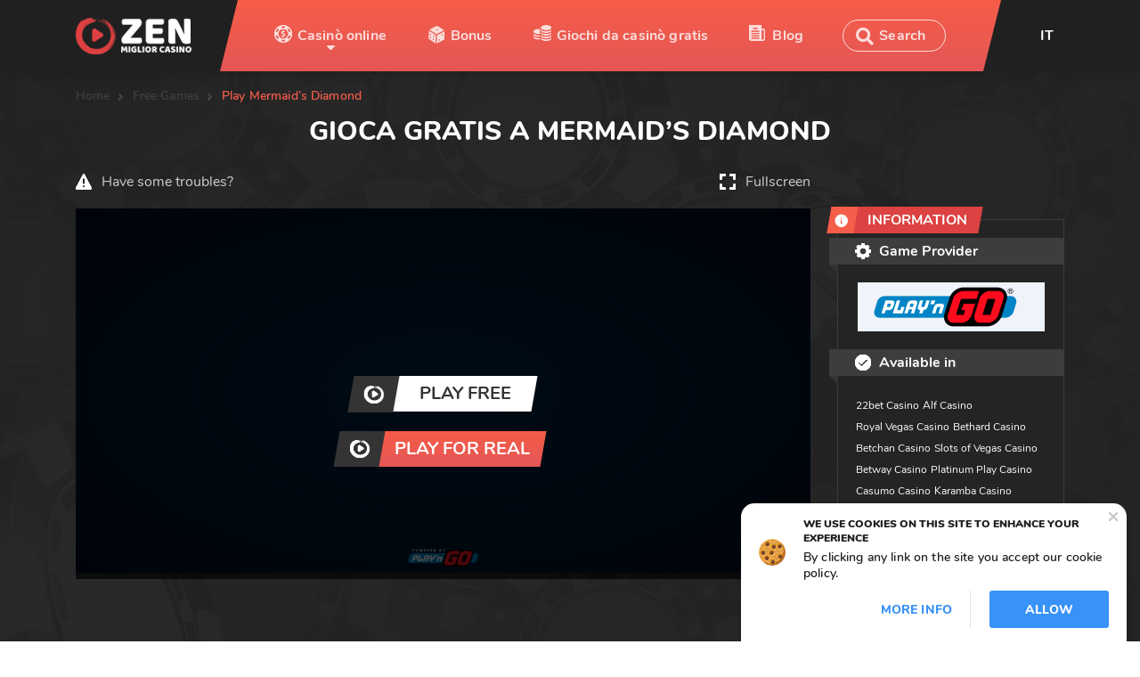

--- FILE ---
content_type: text/html; charset=UTF-8
request_url: https://migliorcasinozen.com/giochi-da-casino-gratuiti/recensione-mermaids-diamond-play-n-go/
body_size: 8292
content:
<!DOCTYPE html>
<html prefix="og: http://ogp.me/ns#" lang="it">

    <head>
    <meta charset="UTF-8">
    <meta name="viewport" content="width=device-width, initial-scale=1">

    <link rel="apple-touch-icon" sizes="180x180" href="/apple-touch-icon.png">
    <link rel="icon" type="image/png" sizes="32x32" href="/favicon-32x32.png">
    <link rel="icon" type="image/png" sizes="16x16" href="/favicon-16x16.png">
    <link rel="manifest" href="/site.webmanifest">
    <link rel="mask-icon" href="/safari-pinned-tab.svg" color="#242424">
    <meta name="apple-mobile-web-app-title" content="Zen">
    <meta name="application-name" content="Zen">
    <meta name="msapplication-TileColor" content="#242424">
    <meta name="theme-color" content="#242424">

    <meta charset="utf-8">
<meta name="viewport" content="width=device-width, initial-scale=1">
<meta name="csrf-token" content="n6ZxJrYQUrCZwWiF2869YpdxaZbTTr8GvS0MclUb">
<title>Gioca GRATIS a Mermaid’s Diamond Slot Machine ▷ 96.5% RTP | Revisione 2026</title>
<meta name="description" content="Leggi la recensione completa dello slot Mermaid’s Diamond ⭐ 96.5% RTP ⭐ Vincita massima 5000X ⏩ Gioca subito in modalità demo gratuitamente ✔️">
<meta name="keywords" content="">
<link rel="canonical" href="https://migliorcasinozen.com/giochi-da-casino-gratuiti/recensione-mermaids-diamond-play-n-go/" />
<link rel="alternate" hreflang="it" href="https://migliorcasinozen.com/giochi-da-casino-gratuiti/recensione-mermaids-diamond-play-n-go/" />
<link rel="alternate" hreflang="en" href="https://onlinecasinozen.com/free-casino-games/review-mermaids-diamond-by-playngo/" />
<link rel="alternate" hreflang="pt" href="https://cassinozen.com/jogos-de-casino-gratis/reveja-mermaids-diamond-play-n-go/" />
<link rel="alternate" hreflang="es" href="https://casinoenlineazen.com/juegos-de-casino/resena-mermaids-diamond-play-n-go/" />
<link rel="alternate" hreflang="pl" href="https://kasynozen.com/darmowe-gry-hazardowe/recenzja-mermaids-diamond-play-n-go/" />
<link rel="alternate" hreflang="fr" href="https://casinoenlignezen.com/jeux-casino/avis-mermaids-diamond-play-n-go/" />
<link rel="alternate" hreflang="de" href="https://casinospielezen.com/casino-spiele/erfahrung-mermaids-diamond-play-n-go/" />
<meta name="og:type" content="website">
<meta name="og:title" content="Gioca GRATIS a Mermaid’s Diamond Slot Machine ▷ 96.5% RTP | Revisione 2026">
<meta name="og:description" content="Leggi la recensione completa dello slot Mermaid’s Diamond ⭐ 96.5% RTP ⭐ Vincita massima 5000X ⏩ Gioca subito in modalità demo gratuitamente ✔️">
<meta name="og:image" content="https://migliorcasinozen.com/static/content/thumbs/600-600/9/27/hwje7z-bcnone--d271f21fb03beef2c3517df393810279.">
<meta name="og:image:width" content="600">
<meta name="og:image:height" content="600">
<meta name="og:image:type" content="image/jpeg">
<meta name="og:url" content="https://migliorcasinozen.com/giochi-da-casino-gratuiti/recensione-mermaids-diamond-play-n-go/">
<meta name="twitter:card" content="summary">
<meta name="twitter:title" content="Gioca GRATIS a Mermaid’s Diamond Slot Machine ▷ 96.5% RTP | Revisione 2026">
<meta name="twitter:description" content="Leggi la recensione completa dello slot Mermaid’s Diamond ⭐ 96.5% RTP ⭐ Vincita massima 5000X ⏩ Gioca subito in modalità demo gratuitamente ✔️">
<meta name="twitter:image" content="https://migliorcasinozen.com/static/content/thumbs/600-600/9/27/hwje7z-bcnone--d271f21fb03beef2c3517df393810279.">
<meta name="robots" content="index,follow">
    <link rel="stylesheet" href="https://migliorcasinozen.com/static/build/pub/css/app.281076a477.css">

    
    
            <!-- Google Tag Manager -->
        <script>(function(w,d,s,l,i){w[l]=w[l]||[];w[l].push({'gtm.start':
        new Date().getTime(),event:'gtm.js'});var f=d.getElementsByTagName(s)[0],
        j=d.createElement(s),dl=l!='dataLayer'?'&l='+l:'';j.async=true;j.src=
        'https://www.googletagmanager.com/gtm.js?id='+i+dl;f.parentNode.insertBefore(j,f);
        })(window,document,'script','dataLayer','GTM-T7VMB49');</script>
        <!-- End Google Tag Manager -->

        <!-- Google Tag Manager (noscript) -->
        <noscript><iframe src="https://www.googletagmanager.com/ns.html?id=GTM-T7VMB49"
        height="0" width="0" style="display:none;visibility:hidden"></iframe></noscript>
        <!-- End Google Tag Manager (noscript) -->
     

    <script>
        window.App = {"baseUrl":"https:\/\/migliorcasinozen.com\/","staticUrl":"https:\/\/migliorcasinozen.com\/static\/","cdn":"https:\/\/migliorcasinozen.com\/static\/build\/pub\/js\/","csrfToken":"n6ZxJrYQUrCZwWiF2869YpdxaZbTTr8GvS0MclUb","preload":null,"routes":{"authors":"autore","blog":"blog","bonuses":"bonus","casino-bonuses":"bonus-casino","contacts":"contacts","country":"nazione","free-casino-games":"giochi-da-casino-gratuiti","online-casinos":"casino-online","privacy-policy":"informativa-sulla-privacy","providers":"fornitori","review":"recensione","themes":"temi","types":"tipi"}};
    </script>
</head>

    <body>
        <header class="header" role="presentation">
            <header class="header">
    <div class="header_top">
        <div class="container flexbox">
            <a href="https://migliorcasinozen.com/" class="logo">
                                    <img src="https://migliorcasinozen.com/static/content/thumbs/130x/3/1b/bv6qps-4faf622d47f451f58b86d273b18f61b3.png"
                         alt="OnlineCasinoZen.com"
                         width="130">
                            </a>

            <nav class="navigation flexbox">
                <div class="arr_left"></div>

                <menu class="menu flexbox">
                                            <li class="menu__item">
                            <a href="https://migliorcasinozen.com/casino-online/"
                               class="menu__link
                                        arr
                                        link__casinos
                                        
                                        
                                        ">
                                Casinò online
                            </a>

                                                            <div class="down__block">
                                    <div class="container flexbox">
                                                                                    <div class="down">
                                                <p>Tipi</p>

                                                <menu class="down__menu">
                                                                                                            <li class="menu__item">
                                                            <a href="https://migliorcasinozen.com/casino-online/typ-soldiveri/" class="menu__link">Migliori Casinò con Soldi Veri</a>
                                                        </li>
                                                                                                    </menu>
                                            </div>
                                                                            </div>
                                </div>
                                                    </li>
                                            <li class="menu__item">
                            <a href="https://migliorcasinozen.com/bonus-casino/"
                               class="menu__link
                                        
                                        
                                        link__games
                                        
                                        ">
                                Bonus
                            </a>

                                                    </li>
                                            <li class="menu__item">
                            <a href="https://migliorcasinozen.com/giochi-da-casino-gratuiti/"
                               class="menu__link
                                        
                                        
                                        
                                        link__bonuses
                                        ">
                                Giochi da casinò gratis
                            </a>

                                                    </li>
                                            <li class="menu__item">
                            <a href="https://migliorcasinozen.com/blog/"
                               class="menu__link
                                        
                                        
                                        
                                        
                                        link__blog">
                                Blog
                            </a>

                                                    </li>
                                    </menu>

                <div class="form__search jsv-search-form">
                    <input type="search" name="search" autocomplete="off" placeholder="Search">
                    <button class="btn__open" disabled></button>
                    <button class="btn__close" disabled></button>
                    <div class="block__search"></div>
                </div>

                <div class="arr_right"></div>
            </nav>

            <div class="header_right flexbox">
                <div class="language">
                    <div class="now_lang">
                        it
                    </div>

                    <div id="js-seo-languages">
                        <div class="languages">
        <ul class="ul_lang">
                                                                
                <li><a href="https://onlinecasinozen.com/free-casino-games/review-mermaids-diamond-by-playngo/">en</a></li>
                            
                <li><a href="https://cassinozen.com/jogos-de-casino-gratis/reveja-mermaids-diamond-play-n-go/">pt</a></li>
                            
                <li><a href="https://casinoenlineazen.com/juegos-de-casino/resena-mermaids-diamond-play-n-go/">es</a></li>
                            
                <li><a href="https://kasynozen.com/darmowe-gry-hazardowe/recenzja-mermaids-diamond-play-n-go/">pl</a></li>
                            
                <li><a href="https://casinoenlignezen.com/jeux-casino/avis-mermaids-diamond-play-n-go/">fr</a></li>
                            
                <li><a href="https://casinospielezen.com/casino-spiele/erfahrung-mermaids-diamond-play-n-go/">de</a></li>
                    </ul>
    </div>
                    </div>
                </div>
                <div id="js-search-mob" class="open__search__mob"></div>
                <div class="menu__ham hamburger hamburger--squeeze js-hamburger">
                    <div class="hamburger-box">
                        <div class="hamburger-inner"></div>
                    </div>
                </div>
            </div>
        </div>
    </div>
</header>

<div class="search__overly js-search-overly"></div>

<div class="block__search_mob js-search-block-mob">
    <div class="form__search jsv-search-form" data-mobile="true">
        <div class="groupform">
            <input type="search" name="search" autocomplete="off" placeholder="Search">
            <button class="btn__open" disabled>Search</button>
            <button class="btn__close" disabled></button>
            <div class="block__search"></div>
        </div>
    </div>
</div>

<nav class="navigation_mob">
    <div class="navigation_scroll">
        <menu class="menu">
                            <li class="menu__item">
                    <a href="https://migliorcasinozen.com/casino-online/" class="menu__link arr noclick">
                        Casinò online
                    </a>

                    <div class="down__block">
                                                    <div class="down">
                                <p>Tipi</p>

                                <menu class="down__menu">
                                                                            <li class="menu__item">
                                            <a href="https://migliorcasinozen.com/casino-online/typ-soldiveri/" class="menu__link">Migliori Casinò con Soldi Veri</a>
                                        </li>
                                                                    </menu>
                            </div>
                                            </div>
                </li>
                            <li class="menu__item">
                    <a href="https://migliorcasinozen.com/bonus-casino/" class="menu__link ">
                        Bonus
                    </a>

                    <div class="down__block">
                                            </div>
                </li>
                            <li class="menu__item">
                    <a href="https://migliorcasinozen.com/giochi-da-casino-gratuiti/" class="menu__link ">
                        Giochi da casinò gratis
                    </a>

                    <div class="down__block">
                                            </div>
                </li>
                            <li class="menu__item">
                    <a href="https://migliorcasinozen.com/blog/" class="menu__link ">
                        Blog
                    </a>

                    <div class="down__block">
                                            </div>
                </li>
                    </menu>
    </div>
</nav>
        </header>

        
    <div class="header__main">
        <div class="container">
            <div class="page_top flexbox">
                <ul class="breadcrumbs flexbox">
                                    <li><a href="https://migliorcasinozen.com/">Home</a></li>
                                                <li><a href="https://migliorcasinozen.com/giochi-da-casino-gratuiti/">Free Games</a></li>
                                                <li>Play Mermaid’s Diamond</li>
                        </ul>


<script type="application/ld+json">{"@context":"http:\/\/schema.org","@type":"BreadcrumbList","itemListElement":[{"@type":"ListItem","position":1,"item":{"@id":"https:\/\/migliorcasinozen.com\/","name":"Home"}},{"@type":"ListItem","position":2,"item":{"@id":"https:\/\/migliorcasinozen.com\/giochi-da-casino-gratuiti\/","name":"Free Games"}},{"@type":"ListItem","position":3,"item":{"@id":"https:\/\/migliorcasinozen.com\/giochi-da-casino-gratuiti\/recensione-mermaids-diamond-play-n-go\/","name":"Play Mermaid\u2019s Diamond"}}]}</script>

            </div>

            <h1 id="js-seo-h1">
                                    Gioca gratis a Mermaid’s Diamond
                            </h1>

            <div class="text__more js-text-more">
    
    <p>
        
            </p>
</div>

            <div class="game__page flexbox">
                <div class="game__block">
                    <div class="title flexbox">
                        <a href="#" class="troubles">Have some troubles?</a>
                        <div class="screen" onclick="openFullscreen();">Fullscreen</div>
                    </div>

                    <div class="game game__overly" id="gamevideo">
                        <iframe width="727" height="409" src="https://asccw.playngonetwork.com/casino/ContainerLauncher?pid=2&amp;gid=mermaidsdiamond&amp;lang=en_GB&amp;practice=1&amp;channel=desktop&amp;demo=2" frameborder="0" allow="accelerometer; autoplay; encrypted-media; gyroscope; picture-in-picture" allowfullscreen></iframe>
                        <div class="div_iframe btn__free">
                            <span class="icon"></span><span>Play free</span>
                        </div>

                        <a class="div_iframe btn__play js-blank-form"
                           href="https://migliorcasinozen.com/exit/games/mermaids-diamond-play-n-go/"
                           target="_blank"
                           rel="nofollow noopener">
                            <span class="icon"></span><span>play for real</span>
                        </a>
                    </div>
                </div>

                <div class="game__info">
                    <div class="description"><span class="icon"></span><span>information</span></div>

                                            <div class="title">
                            <span class="icon provider"></span>Game Provider
                        </div>
                        <img src="https://migliorcasinozen.com/static/content/thumbs/210x55/9/84/fxmiis-41cc2ddc401f8810b180e2ccf9d5b849.png" alt="Play&#039;n Go">
                    
                                            <div class="title">
                            <span class="icon available"></span>Available in
                        </div>
                        <div class="a__casino">
                                                            <a href="https://migliorcasinozen.com/casino-online/recensione-22bet-casino/" class="div_iframe a__link">
                                    22bet Casino
                                </a>
                                                            <a href="https://migliorcasinozen.com/casino-online/recensione-alf-casino/" class="div_iframe a__link">
                                    Alf Casino
                                </a>
                                                            <a href="https://migliorcasinozen.com/casino-online/recensione-royal-vegas/" class="div_iframe a__link">
                                    Royal Vegas Casino
                                </a>
                                                            <a href="https://migliorcasinozen.com/casino-online/recensione-bethard-casino/" class="div_iframe a__link">
                                    Bethard Casino
                                </a>
                                                            <a href="https://migliorcasinozen.com/casino-online/recensione-betchan-casino/" class="div_iframe a__link">
                                    Betchan Casino
                                </a>
                                                            <a href="https://migliorcasinozen.com/casino-online/recensione-slots-of-vegas/" class="div_iframe a__link">
                                    Slots of Vegas Casino
                                </a>
                                                            <a href="https://migliorcasinozen.com/casino-online/recensione-betway-casino/" class="div_iframe a__link">
                                    Betway Casino
                                </a>
                                                            <a href="https://migliorcasinozen.com/casino-online/recensione-platinum-play/" class="div_iframe a__link">
                                    Platinum Play Casino
                                </a>
                                                            <a href="https://migliorcasinozen.com/casino-online/recensione-casumo-casino/" class="div_iframe a__link">
                                    Casumo Casino
                                </a>
                                                            <a href="https://migliorcasinozen.com/casino-online/recensione-karamba-casino/" class="div_iframe a__link">
                                    Karamba Casino
                                </a>
                                                            <a href="https://migliorcasinozen.com/casino-online/recensione-bondibet-casino/" class="div_iframe a__link">
                                    BondiBet Casino
                                </a>
                                                            <a href="https://migliorcasinozen.com/casino-online/recensione-playamo-casino/" class="div_iframe a__link">
                                    Playamo Casino
                                </a>
                                                            <a href="https://migliorcasinozen.com/casino-online/recensione-mr-green-casino/" class="div_iframe a__link">
                                    Mr Green Casino
                                </a>
                                                            <a href="https://migliorcasinozen.com/casino-online/recensione-cool-cat-casino/" class="div_iframe a__link">
                                    CoolCat Casino
                                </a>
                                                            <a href="https://migliorcasinozen.com/casino-online/recensione-king-billy-casino/" class="div_iframe a__link">
                                    King Billy Casino
                                </a>
                                                    </div>
                                    </div>
            </div>
        </div>
    </div>

    <div class="container">
        <div class="social__scroll">
            <ul id="js-global-share" class="social__left">
                <li>
                    <a class="soc__link soc__fb" href="#" data-provider="facebook"></a>
                </li>
                <li>
                    <a class="soc__link soc__tw" href="#" data-provider="twitter"></a>
                </li>
            </ul>
        </div>
        <article>
            <h2>Mermaid’s Diamond review</h2>

            <div class="review__game game__page__review flexbox">
                                    <div class="game__logo">
                        <img src="https://migliorcasinozen.com/static/content/thumbs/255x255/9/27/qdnxim-d271f21fb03beef2c3517df393810279."
                             alt="Mermaid’s Diamond">
                    </div>
                
                <div class="content flexbox">
                    <div class="text">
                                                    <div class="casino__name">Shirt overview</div>
                            Mermaid’s Diamond è una slot machine online eccitante e interessante con 5 rulli e 720 Linee di vincita. I valori predefiniti di RTP - 96.50%, la volatilità è Medio. Inoltre, puoi vincere fino a 5000X la tua scommessa totale per un singolo giro
                                            </div>

                    <ul class="game__information">
                        <li class="flexbox">
                            Game Rating
                            <ul class="rating flexbox">
                                                                    <li class="star "></li>
                                                                    <li class="star "></li>
                                                                    <li class="star "></li>
                                                                    <li class="star "></li>
                                                                    <li class="star "></li>
                                                            </ul>
                        </li>

                                                    <li class="flexbox">
                                Type
                                <span>Slots</span>
                            </li>
                                                                                                    <li class="flexbox">
                                Min Bet
                                <span>0.2</span>
                            </li>
                                                                            <li class="flexbox">
                                Max Bet
                                <span>100</span>
                            </li>
                                                                            <li class="flexbox">
                                Game technology
                                <span>HTML 5</span>
                            </li>
                                            </ul>
                </div>

                <div class="recommended">
                                            <div class="recommended_top">
                            <span class="icon"></span>
                            <span class="recommended_top__text">Recommended</span>
                        </div>
                    
                    <div class="rating__casino">0</div>
                    <div class="zen__rating"><span>zen</span> rating</div>
                    <div class="information js-information">Information</div>
                    <div class="information__block information_click">
                        <p class="underline">
                            <b>Write about Casino ZEN rating and shirtly about how we rate casinos.</b>
                        </p>

                        
                    </div>

                    <div class="div_iframe">
                        <span class="icon"></span>
                        <span>Play now</span>
                        <a class="btn_iframe js-blank-form"
                           href="https://migliorcasinozen.com/exit/games/mermaids-diamond-play-n-go/"
                           target="_blank"
                           rel="nofollow noopener"></a>
                    </div>
                </div>
            </div>
        </article>

        <div id="js-seo-blocks">
                            <article>
    </article>

                    </div>

                    <article>
                <h2>Similar games</h2>
                <div class="slider__free owl-carousel owl-theme js-games-slider">
                                            <div class="item">
                            <a href="https://migliorcasinozen.com/giochi-da-casino-gratuiti/recensione-boat-bonanza/" class="new__item games__item">
    <div class="overly"></div>

    <div class="title title_top">
        <span class="arr">Boat Bonanza</span>

                    <br>By <span class="span_red">Play&#039;n Go</span>
            </div>

    

            <img src="https://migliorcasinozen.com/static/content/thumbs/255x255/6/26/55lllo-e6ad440d415af00773eacb8e32e59266.png"
             class="abs"
             width="240"
             height="240"
             alt="Boat Bonanza">
    
    <div class="div_iframe">
        <span class="icon"></span>
        <span>Play free</span>
    </div>
</a>
                        </div>
                                            <div class="item">
                            <a href="https://migliorcasinozen.com/giochi-da-casino-gratuiti/recensione-gates-of-olympus/" class="new__item games__item">
    <div class="overly"></div>

    <div class="title title_top">
        <span class="arr">Gates of Olympus</span>

                    <br>By <span class="span_red">Pragmatic Play</span>
            </div>

    

            <img src="https://migliorcasinozen.com/static/content/thumbs/255x255/3/45/arzifd-d5cb41a96e04c27be555116c7660c453.jpg"
             class="abs"
             width="240"
             height="240"
             alt="Gates of Olympus">
    
    <div class="div_iframe">
        <span class="icon"></span>
        <span>Play free</span>
    </div>
</a>
                        </div>
                                            <div class="item">
                            <a href="https://migliorcasinozen.com/giochi-da-casino-gratuiti/recensione-usa-flip/" class="new__item games__item">
    <div class="overly"></div>

    <div class="title title_top">
        <span class="arr">USA Flip</span>

                    <br>By <span class="span_red">Play&#039;n Go</span>
            </div>

    

            <img src="https://migliorcasinozen.com/static/content/thumbs/255x255/5/e8/5dyzmo-48ee0499264d8913db0b2e0d88cf5e85.jpg"
             class="abs"
             width="240"
             height="240"
             alt="USA Flip">
    
    <div class="div_iframe">
        <span class="icon"></span>
        <span>Play free</span>
    </div>
</a>
                        </div>
                                            <div class="item">
                            <a href="https://migliorcasinozen.com/giochi-da-casino-gratuiti/recensione-sweet-bonanza/" class="new__item games__item">
    <div class="overly"></div>

    <div class="title title_top">
        <span class="arr">Sweet Bonanza</span>

                    <br>By <span class="span_red">Pragmatic Play</span>
            </div>

    

            <img src="https://migliorcasinozen.com/static/content/thumbs/255x255/4/f0/4334h2-89015ee6699ad9cc7e65da48cd662f04.jpg"
             class="abs"
             width="240"
             height="240"
             alt="Sweet Bonanza">
    
    <div class="div_iframe">
        <span class="icon"></span>
        <span>Play free</span>
    </div>
</a>
                        </div>
                                            <div class="item">
                            <a href="https://migliorcasinozen.com/giochi-da-casino-gratuiti/recensione-count-jokula/" class="new__item games__item">
    <div class="overly"></div>

    <div class="title title_top">
        <span class="arr">Count Jokula</span>

                    <br>By <span class="span_red">Play&#039;n Go</span>
            </div>

    

            <img src="https://migliorcasinozen.com/static/content/thumbs/255x255/6/36/fkb4h3-98aa2cc1a0a045db2e4e8391a95d3366.jpg"
             class="abs"
             width="240"
             height="240"
             alt="Count Jokula">
    
    <div class="div_iframe">
        <span class="icon"></span>
        <span>Play free</span>
    </div>
</a>
                        </div>
                                            <div class="item">
                            <a href="https://migliorcasinozen.com/giochi-da-casino-gratuiti/recensione-canine-carnage/" class="new__item games__item">
    <div class="overly"></div>

    <div class="title title_top">
        <span class="arr">Canine Carnage</span>

                    <br>By <span class="span_red">Play&#039;n Go</span>
            </div>

    

            <img src="https://migliorcasinozen.com/static/content/thumbs/255x255/0/ee/7yuowj-ac441e60838805c48fd490eb662f6ee0.jpg"
             class="abs"
             width="240"
             height="240"
             alt="Canine Carnage">
    
    <div class="div_iframe">
        <span class="icon"></span>
        <span>Play free</span>
    </div>
</a>
                        </div>
                                            <div class="item">
                            <a href="https://migliorcasinozen.com/giochi-da-casino-gratuiti/recensione-dio-killing-the-dragon/" class="new__item games__item">
    <div class="overly"></div>

    <div class="title title_top">
        <span class="arr">Dio – Killing the Dragon</span>

                    <br>By <span class="span_red">Play&#039;n Go</span>
            </div>

    

            <img src="https://migliorcasinozen.com/static/content/thumbs/255x255/5/fa/e4lrt2-44dc4a20b47dd044ba3f256249120fa5.png"
             class="abs"
             width="240"
             height="240"
             alt="Dio – Killing the Dragon">
    
    <div class="div_iframe">
        <span class="icon"></span>
        <span>Play free</span>
    </div>
</a>
                        </div>
                                            <div class="item">
                            <a href="https://migliorcasinozen.com/giochi-da-casino-gratuiti/recensione-mega-joker-slot/" class="new__item games__item">
    <div class="overly"></div>

    <div class="title title_top">
        <span class="arr">Mega Joker Slot</span>

                    <br>By <span class="span_red">NetEnt</span>
            </div>

    

            <img src="https://migliorcasinozen.com/static/content/thumbs/255x255/3/c0/mglvmv-c644fd26b26b99871bf32fd0411c2c03.jpg"
             class="abs"
             width="240"
             height="240"
             alt="Mega Joker Slot">
    
    <div class="div_iframe">
        <span class="icon"></span>
        <span>Play free</span>
    </div>
</a>
                        </div>
                                            <div class="item">
                            <a href="https://migliorcasinozen.com/giochi-da-casino-gratuiti/recensione-athena-ascending/" class="new__item games__item">
    <div class="overly"></div>

    <div class="title title_top">
        <span class="arr">Athena Ascending</span>

                    <br>By <span class="span_red">Play&#039;n Go</span>
            </div>

    

            <img src="https://migliorcasinozen.com/static/content/thumbs/255x255/b/80/a2h653-3d1ba52ecc60d2bee2481f147918580b."
             class="abs"
             width="240"
             height="240"
             alt="Athena Ascending">
    
    <div class="div_iframe">
        <span class="icon"></span>
        <span>Play free</span>
    </div>
</a>
                        </div>
                                            <div class="item">
                            <a href="https://migliorcasinozen.com/giochi-da-casino-gratuiti/recensione-fortune-rewind/" class="new__item games__item">
    <div class="overly"></div>

    <div class="title title_top">
        <span class="arr">Fortune Rewind</span>

                    <br>By <span class="span_red">Play&#039;n Go</span>
            </div>

    

            <img src="https://migliorcasinozen.com/static/content/thumbs/255x255/9/7c/4ciuzu-a78fa3219dd98b21f1d4a3126fe087c9."
             class="abs"
             width="240"
             height="240"
             alt="Fortune Rewind">
    
    <div class="div_iframe">
        <span class="icon"></span>
        <span>Play free</span>
    </div>
</a>
                        </div>
                                            <div class="item">
                            <a href="https://migliorcasinozen.com/giochi-da-casino-gratuiti/recensione-animal-madness/" class="new__item games__item">
    <div class="overly"></div>

    <div class="title title_top">
        <span class="arr">Animal Madness</span>

                    <br>By <span class="span_red">Play&#039;n Go</span>
            </div>

    

            <img src="https://migliorcasinozen.com/static/content/thumbs/255x255/2/65/345qmg-deeadaa22125eb732fb25edfb280a652."
             class="abs"
             width="240"
             height="240"
             alt="Animal Madness">
    
    <div class="div_iframe">
        <span class="icon"></span>
        <span>Play free</span>
    </div>
</a>
                        </div>
                                            <div class="item">
                            <a href="https://migliorcasinozen.com/giochi-da-casino-gratuiti/recensione-wild-trigger/" class="new__item games__item">
    <div class="overly"></div>

    <div class="title title_top">
        <span class="arr">Wild Trigger</span>

                    <br>By <span class="span_red">Play&#039;n Go</span>
            </div>

    

            <img src="https://migliorcasinozen.com/static/content/thumbs/255x255/7/34/djuvbf-0860eb336b38d69b289dbd093925f347."
             class="abs"
             width="240"
             height="240"
             alt="Wild Trigger">
    
    <div class="div_iframe">
        <span class="icon"></span>
        <span>Play free</span>
    </div>
</a>
                        </div>
                                            <div class="item">
                            <a href="https://migliorcasinozen.com/giochi-da-casino-gratuiti/recensione-rise-of-olympus-100/" class="new__item games__item">
    <div class="overly"></div>

    <div class="title title_top">
        <span class="arr">Rise of Olympus 100</span>

                    <br>By <span class="span_red">Play&#039;n Go</span>
            </div>

    

            <img src="https://migliorcasinozen.com/static/content/thumbs/255x255/a/4e/tdtjgn-f5b99c2adab80e4c32e07696fcfdf4ea.jpg"
             class="abs"
             width="240"
             height="240"
             alt="Rise of Olympus 100">
    
    <div class="div_iframe">
        <span class="icon"></span>
        <span>Play free</span>
    </div>
</a>
                        </div>
                                            <div class="item">
                            <a href="https://migliorcasinozen.com/giochi-da-casino-gratuiti/recensione-sword-of-ares-pragmatic-play/" class="new__item games__item">
    <div class="overly"></div>

    <div class="title title_top">
        <span class="arr">Sword of Ares</span>

                    <br>By <span class="span_red">Pragmatic Play</span>
            </div>

    

            <img src="https://migliorcasinozen.com/static/content/thumbs/255x255/d/b5/llwmss-1eb831eb941acb3a24f1bc13722c9b5d."
             class="abs"
             width="240"
             height="240"
             alt="Sword of Ares">
    
    <div class="div_iframe">
        <span class="icon"></span>
        <span>Play free</span>
    </div>
</a>
                        </div>
                                            <div class="item">
                            <a href="https://migliorcasinozen.com/giochi-da-casino-gratuiti/recensione-clash-of-camelot/" class="new__item games__item">
    <div class="overly"></div>

    <div class="title title_top">
        <span class="arr">Clash of Camelot</span>

                    <br>By <span class="span_red">Play&#039;n Go</span>
            </div>

    

            <img src="https://migliorcasinozen.com/static/content/thumbs/255x255/9/e5/pozjjs-f9b13110712ba6d3040ae7d73ce5fe59.jpg"
             class="abs"
             width="240"
             height="240"
             alt="Clash of Camelot">
    
    <div class="div_iframe">
        <span class="icon"></span>
        <span>Play free</span>
    </div>
</a>
                        </div>
                                    </div>
            </article>
            </div>


        
        <footer class="footer" role="contentinfo">
            <footer class="footer">
    <div class="footer_top">
        <div class="container flexbox">
            <a href="https://migliorcasinozen.com/" class="logo">
                                    <img src="https://migliorcasinozen.com/static/content/thumbs/130x/3/1b/bv6qps-4faf622d47f451f58b86d273b18f61b3.png"
                         alt="OnlineCasinoZen.com"
                         width="130">
                            </a>

            <ul class="social flexbox">
                                                                            </ul>

            <ul class="badges flexbox">
                <li class="badge__link badge__secure"></li>
                <li class="badge__link badge__aware"><a href="https://www.begambleaware.org/" target="_blank" rel="nofollow noopener"></a></li>
                <li class="badge__link badge__cogra"></li>
                <li class="badge__link badge__dmca"></li>
                <li class="badge__link badge__oval"></li>
            </ul>
        </div>
    </div>
    <div class="footer_middle">
        <div class="container flexbox">
                            <div class="list">
                    <p>Migliori giochi di casinò</p>
                    <ul class="list__ul">
                                                    <li>
                                <a href="https://migliorcasinozen.com/giochi-da-casino-gratuiti/recensione-boat-bonanza/">Slot Boat Bonanza</a>
                            </li>
                                                    <li>
                                <a href="https://migliorcasinozen.com/giochi-da-casino-gratuiti/recensione-boat-bonanza/">Slot Dio – Killing the Dragon</a>
                            </li>
                                            </ul>
                </div>
                            <div class="list">
                    <p>Chi siamo</p>
                    <ul class="list__ul">
                                                    <li>
                                <a href="https://migliorcasinozen.com/contacts/">Contatti</a>
                            </li>
                                                    <li>
                                <a href="https://migliorcasinozen.com/informativa-sulla-privacy/">Informativa Privacy</a>
                            </li>
                                                    <li>
                                <a href="https://migliorcasinozen.com/termini-e-condizioni/">Termini e Condizioni</a>
                            </li>
                                            </ul>
                </div>
                            <div class="list">
                    <p>Migliori casino online</p>
                    <ul class="list__ul">
                                            </ul>
                </div>
                    </div>

        <div class="footer_bottom">
            <div class="container">
                <p class="copy">Copyright 2019-2026 - <a href="https://migliorcasinozen.com/">OnlineCasinoZen.com</a><br />
                All Rights Reserved</p>
            </div>
        </div>
    </div>

</footer>
        </footer>

        <div id="js-btn-scroll" class="btn__scroll"></div>

        <div id="jsv-popup-cookies"></div>

        <script>
    window.__preload = {"store":{"i18n":{"Prev":"Prev","Next":"Next","Name":"Name","E-mail":"E-mail","Write you message here\u2026":"Write you message here\u2026","Post comment":"Post comment","Thank you! Your message send successfully.":"Thank you! Your message send successfully.","Write Message":"Write Message","Send":"Send","horrible":"horrible","badly":"badly","normal":"normal","good":"good","excellent":"excellent","T&C\u2019s apply":"T&C\u2019s apply","get bonus":"get bonus","Deposit Methods":"Deposit Methods","Zen":"Zen","rating":"rating","Use promo code":"Use promo code","Casino review":"Casino review","%s players %s":"%s players %s","Show More\u2026":"Show More\u2026","Show Less":"Show Less","Search":"Search","Minimal monthly":"Minimal monthly","withdrawal limit":"withdrawal limit","Some casinos have very low withdrawal limits compared to bet limits in the games. Some slots can pay out up to 5000 times of your bet in single game round. Playing high bets in casinos with extremely low withdrawal limits is not a good idea as if you win high it may take you years to withdraw your win. Use this filter to find casinos with reasonable withdrawal limits.":"Some casinos have very low withdrawal limits compared to bet limits in the games. Some slots can pay out up to 5000 times of your bet in single game round. Playing high bets in casinos with extremely low withdrawal limits is not a good idea as if you win high it may take you years to withdraw your win. Use this filter to find casinos with reasonable withdrawal limits.","Bonus Value":"Bonus Value","min $%d":"min $%d","max $%d":"max $%d","read review":"read review","We saved your time and prepared for you all the best online casinos available in":"We saved your time and prepared for you all the best online casinos available in","In order to check these casinos, you need to":"In order to check these casinos, you need to","click here":"click here","show more":"show more","Last Updated":"Last Updated","Casino bonuses":"Casino bonuses","Online casinos":"Online casinos","Free casino games":"Free casino games","We saved your time and prepared for you all the best casino bonuses available in":"We saved your time and prepared for you all the best casino bonuses available in","In order to check these bonuses, you need to":"In order to check these bonuses, you need to","filters":"filters","Active Filters":"Active Filters","filters by bonuses":"filters by bonuses","filters by casinos":"filters by casinos","We saved your time and prepared for you all the best free games available in":"We saved your time and prepared for you all the best free games available in","In order to check these games, you need to":"In order to check these games, you need to","sort by":"sort by","By":"By","Available in":"Available in","Play free":"Play free","Casinos":"Casinos","Games":"Games","Articles":"Articles","Filters":"Filters","No results found. Try again, please.":"No results found. Try again, please.","players":"players","We use cookies on this site to enhance your experience":"We use cookies on this site to enhance your experience","By clicking any link on the site you accept our cookie policy.":"By clicking any link on the site you accept our cookie policy.","More info":"More info","Allow":"Allow"}},"forms":[],"meta":[]};
</script>

<script src="https://migliorcasinozen.com/static/build/pub/vendor/js/jquery.220afd743d.js"></script>
<script src="https://migliorcasinozen.com/static/build/pub/vendor/js/lodash.bc0594c544.js"></script>
<script src="https://migliorcasinozen.com/static/build/pub/vendor/js/vue.6c81f02ad0.js"></script>
<script src="https://migliorcasinozen.com/static/build/pub/vendor/js/vuex.c5e8e9b259.js"></script>
<script src="https://migliorcasinozen.com/static/build/pub/js/app.f7ff871d61.js"></script>

    </body>
</html>


--- FILE ---
content_type: text/html; charset=utf-8
request_url: https://asccw.playngonetwork.com/casino/ContainerLauncher?pid=2&gid=mermaidsdiamond&lang=en_GB&practice=1&channel=desktop&demo=2
body_size: 294
content:
	<!DOCTYPE html>
	<html>
	<head>
		<meta charset="utf-8" />
		<style type="text/css">
			html, body {
				overflow: hidden;
				-webkit-overflow-scrolling: touch;
				margin: 0;
			}

			#root {
				display: block;
			}
		</style>
			<link rel="stylesheet" href="https://qacdn.playngonetwork.com/gamehelp/4083/styles/help.css">
			<link rel="stylesheet" href="https://qacdn.playngonetwork.com/gamehelp/4083/styles/template3.css">
	</head>
	<body>
		<script>
			window.serverUrl = "https://asccw.playngonetwork.com";
			var model = {
				gameId: "329",
				lang: "en_GB",
				productGroup: 2,
				brand: "",
				practice: 1,
				channel: "desktop",
				resourceRoot: "",
				ticket: "",
				embedMode: "iframe"
			};
		</script>
		<div id="root"></div>
		<script src="https://cdn.playngonetwork.com/hera/hera-1.40.0.383/container-launcher/ContainerLauncher_bundle.js"></script>
	</body>
	</html>


--- FILE ---
content_type: text/css
request_url: https://migliorcasinozen.com/static/build/pub/css/app.281076a477.css
body_size: 44381
content:
@charset "UTF-8";
/*!
 * Font Awesome Free 5.5.0 by @fontawesome - https://fontawesome.com
 * License - https://fontawesome.com/license/free (Icons: CC BY 4.0, Fonts: SIL OFL 1.1, Code: MIT License)
 */.fa,.fab,.fal,.far,.fas{-moz-osx-font-smoothing:grayscale;-webkit-font-smoothing:antialiased;display:inline-block;font-style:normal;font-variant:normal;text-rendering:auto;line-height:1}.fa-lg{font-size:1.33333em;line-height:.75em;vertical-align:-.0667em}.fa-xs{font-size:.75em}.fa-sm{font-size:.875em}.fa-1x{font-size:1em}.fa-2x{font-size:2em}.fa-3x{font-size:3em}.fa-4x{font-size:4em}.fa-5x{font-size:5em}.fa-6x{font-size:6em}.fa-7x{font-size:7em}.fa-8x{font-size:8em}.fa-9x{font-size:9em}.fa-10x{font-size:10em}.fa-fw{text-align:center;width:1.25em}.fa-ul{list-style-type:none;margin-left:2.5em;padding-left:0}.fa-ul>li{position:relative}.fa-li{left:-2em;position:absolute;text-align:center;width:2em;line-height:inherit}.fa-border{border:.08em solid #eee;border-radius:.1em;padding:.2em .25em .15em}.fa-pull-left{float:left}.fa-pull-right{float:right}.fa.fa-pull-left,.fab.fa-pull-left,.fal.fa-pull-left,.far.fa-pull-left,.fas.fa-pull-left{margin-right:.3em}.fa.fa-pull-right,.fab.fa-pull-right,.fal.fa-pull-right,.far.fa-pull-right,.fas.fa-pull-right{margin-left:.3em}.fa-spin{-webkit-animation:fa-spin 2s linear infinite;animation:fa-spin 2s linear infinite}.fa-pulse{-webkit-animation:fa-spin 1s steps(8) infinite;animation:fa-spin 1s steps(8) infinite}@-webkit-keyframes fa-spin{0%{-webkit-transform:rotate(0deg);transform:rotate(0deg)}to{-webkit-transform:rotate(1turn);transform:rotate(1turn)}}@keyframes fa-spin{0%{-webkit-transform:rotate(0deg);transform:rotate(0deg)}to{-webkit-transform:rotate(1turn);transform:rotate(1turn)}}.fa-rotate-90{-ms-filter:"progid:DXImageTransform.Microsoft.BasicImage(rotation=1)";-webkit-transform:rotate(90deg);transform:rotate(90deg)}.fa-rotate-180{-ms-filter:"progid:DXImageTransform.Microsoft.BasicImage(rotation=2)";-webkit-transform:rotate(180deg);transform:rotate(180deg)}.fa-rotate-270{-ms-filter:"progid:DXImageTransform.Microsoft.BasicImage(rotation=3)";-webkit-transform:rotate(270deg);transform:rotate(270deg)}.fa-flip-horizontal{-ms-filter:"progid:DXImageTransform.Microsoft.BasicImage(rotation=0, mirror=1)";-webkit-transform:scaleX(-1);transform:scaleX(-1)}.fa-flip-vertical{-webkit-transform:scaleY(-1);transform:scaleY(-1)}.fa-flip-horizontal.fa-flip-vertical,.fa-flip-vertical{-ms-filter:"progid:DXImageTransform.Microsoft.BasicImage(rotation=2, mirror=1)"}.fa-flip-horizontal.fa-flip-vertical{-webkit-transform:scale(-1);transform:scale(-1)}:root .fa-flip-horizontal,:root .fa-flip-vertical,:root .fa-rotate-90,:root .fa-rotate-180,:root .fa-rotate-270{-webkit-filter:none;filter:none}.fa-stack{display:inline-block;height:2em;line-height:2em;position:relative;vertical-align:middle;width:2.5em}.fa-stack-1x,.fa-stack-2x{left:0;position:absolute;text-align:center;width:100%}.fa-stack-1x{line-height:inherit}.fa-stack-2x{font-size:2em}.fa-inverse{color:#fff}.fa-500px:before{content:"\f26e"}.fa-accessible-icon:before{content:"\f368"}.fa-accusoft:before{content:"\f369"}.fa-acquisitions-incorporated:before{content:"\f6af"}.fa-ad:before{content:"\f641"}.fa-address-book:before{content:"\f2b9"}.fa-address-card:before{content:"\f2bb"}.fa-adjust:before{content:"\f042"}.fa-adn:before{content:"\f170"}.fa-adversal:before{content:"\f36a"}.fa-affiliatetheme:before{content:"\f36b"}.fa-air-freshener:before{content:"\f5d0"}.fa-algolia:before{content:"\f36c"}.fa-align-center:before{content:"\f037"}.fa-align-justify:before{content:"\f039"}.fa-align-left:before{content:"\f036"}.fa-align-right:before{content:"\f038"}.fa-alipay:before{content:"\f642"}.fa-allergies:before{content:"\f461"}.fa-amazon:before{content:"\f270"}.fa-amazon-pay:before{content:"\f42c"}.fa-ambulance:before{content:"\f0f9"}.fa-american-sign-language-interpreting:before{content:"\f2a3"}.fa-amilia:before{content:"\f36d"}.fa-anchor:before{content:"\f13d"}.fa-android:before{content:"\f17b"}.fa-angellist:before{content:"\f209"}.fa-angle-double-down:before{content:"\f103"}.fa-angle-double-left:before{content:"\f100"}.fa-angle-double-right:before{content:"\f101"}.fa-angle-double-up:before{content:"\f102"}.fa-angle-down:before{content:"\f107"}.fa-angle-left:before{content:"\f104"}.fa-angle-right:before{content:"\f105"}.fa-angle-up:before{content:"\f106"}.fa-angry:before{content:"\f556"}.fa-angrycreative:before{content:"\f36e"}.fa-angular:before{content:"\f420"}.fa-ankh:before{content:"\f644"}.fa-app-store:before{content:"\f36f"}.fa-app-store-ios:before{content:"\f370"}.fa-apper:before{content:"\f371"}.fa-apple:before{content:"\f179"}.fa-apple-alt:before{content:"\f5d1"}.fa-apple-pay:before{content:"\f415"}.fa-archive:before{content:"\f187"}.fa-archway:before{content:"\f557"}.fa-arrow-alt-circle-down:before{content:"\f358"}.fa-arrow-alt-circle-left:before{content:"\f359"}.fa-arrow-alt-circle-right:before{content:"\f35a"}.fa-arrow-alt-circle-up:before{content:"\f35b"}.fa-arrow-circle-down:before{content:"\f0ab"}.fa-arrow-circle-left:before{content:"\f0a8"}.fa-arrow-circle-right:before{content:"\f0a9"}.fa-arrow-circle-up:before{content:"\f0aa"}.fa-arrow-down:before{content:"\f063"}.fa-arrow-left:before{content:"\f060"}.fa-arrow-right:before{content:"\f061"}.fa-arrow-up:before{content:"\f062"}.fa-arrows-alt:before{content:"\f0b2"}.fa-arrows-alt-h:before{content:"\f337"}.fa-arrows-alt-v:before{content:"\f338"}.fa-assistive-listening-systems:before{content:"\f2a2"}.fa-asterisk:before{content:"\f069"}.fa-asymmetrik:before{content:"\f372"}.fa-at:before{content:"\f1fa"}.fa-atlas:before{content:"\f558"}.fa-atom:before{content:"\f5d2"}.fa-audible:before{content:"\f373"}.fa-audio-description:before{content:"\f29e"}.fa-autoprefixer:before{content:"\f41c"}.fa-avianex:before{content:"\f374"}.fa-aviato:before{content:"\f421"}.fa-award:before{content:"\f559"}.fa-aws:before{content:"\f375"}.fa-backspace:before{content:"\f55a"}.fa-backward:before{content:"\f04a"}.fa-balance-scale:before{content:"\f24e"}.fa-ban:before{content:"\f05e"}.fa-band-aid:before{content:"\f462"}.fa-bandcamp:before{content:"\f2d5"}.fa-barcode:before{content:"\f02a"}.fa-bars:before{content:"\f0c9"}.fa-baseball-ball:before{content:"\f433"}.fa-basketball-ball:before{content:"\f434"}.fa-bath:before{content:"\f2cd"}.fa-battery-empty:before{content:"\f244"}.fa-battery-full:before{content:"\f240"}.fa-battery-half:before{content:"\f242"}.fa-battery-quarter:before{content:"\f243"}.fa-battery-three-quarters:before{content:"\f241"}.fa-bed:before{content:"\f236"}.fa-beer:before{content:"\f0fc"}.fa-behance:before{content:"\f1b4"}.fa-behance-square:before{content:"\f1b5"}.fa-bell:before{content:"\f0f3"}.fa-bell-slash:before{content:"\f1f6"}.fa-bezier-curve:before{content:"\f55b"}.fa-bible:before{content:"\f647"}.fa-bicycle:before{content:"\f206"}.fa-bimobject:before{content:"\f378"}.fa-binoculars:before{content:"\f1e5"}.fa-birthday-cake:before{content:"\f1fd"}.fa-bitbucket:before{content:"\f171"}.fa-bitcoin:before{content:"\f379"}.fa-bity:before{content:"\f37a"}.fa-black-tie:before{content:"\f27e"}.fa-blackberry:before{content:"\f37b"}.fa-blender:before{content:"\f517"}.fa-blender-phone:before{content:"\f6b6"}.fa-blind:before{content:"\f29d"}.fa-blogger:before{content:"\f37c"}.fa-blogger-b:before{content:"\f37d"}.fa-bluetooth:before{content:"\f293"}.fa-bluetooth-b:before{content:"\f294"}.fa-bold:before{content:"\f032"}.fa-bolt:before{content:"\f0e7"}.fa-bomb:before{content:"\f1e2"}.fa-bone:before{content:"\f5d7"}.fa-bong:before{content:"\f55c"}.fa-book:before{content:"\f02d"}.fa-book-dead:before{content:"\f6b7"}.fa-book-open:before{content:"\f518"}.fa-book-reader:before{content:"\f5da"}.fa-bookmark:before{content:"\f02e"}.fa-bowling-ball:before{content:"\f436"}.fa-box:before{content:"\f466"}.fa-box-open:before{content:"\f49e"}.fa-boxes:before{content:"\f468"}.fa-braille:before{content:"\f2a1"}.fa-brain:before{content:"\f5dc"}.fa-briefcase:before{content:"\f0b1"}.fa-briefcase-medical:before{content:"\f469"}.fa-broadcast-tower:before{content:"\f519"}.fa-broom:before{content:"\f51a"}.fa-brush:before{content:"\f55d"}.fa-btc:before{content:"\f15a"}.fa-bug:before{content:"\f188"}.fa-building:before{content:"\f1ad"}.fa-bullhorn:before{content:"\f0a1"}.fa-bullseye:before{content:"\f140"}.fa-burn:before{content:"\f46a"}.fa-buromobelexperte:before{content:"\f37f"}.fa-bus:before{content:"\f207"}.fa-bus-alt:before{content:"\f55e"}.fa-business-time:before{content:"\f64a"}.fa-buysellads:before{content:"\f20d"}.fa-calculator:before{content:"\f1ec"}.fa-calendar:before{content:"\f133"}.fa-calendar-alt:before{content:"\f073"}.fa-calendar-check:before{content:"\f274"}.fa-calendar-minus:before{content:"\f272"}.fa-calendar-plus:before{content:"\f271"}.fa-calendar-times:before{content:"\f273"}.fa-camera:before{content:"\f030"}.fa-camera-retro:before{content:"\f083"}.fa-campground:before{content:"\f6bb"}.fa-cannabis:before{content:"\f55f"}.fa-capsules:before{content:"\f46b"}.fa-car:before{content:"\f1b9"}.fa-car-alt:before{content:"\f5de"}.fa-car-battery:before{content:"\f5df"}.fa-car-crash:before{content:"\f5e1"}.fa-car-side:before{content:"\f5e4"}.fa-caret-down:before{content:"\f0d7"}.fa-caret-left:before{content:"\f0d9"}.fa-caret-right:before{content:"\f0da"}.fa-caret-square-down:before{content:"\f150"}.fa-caret-square-left:before{content:"\f191"}.fa-caret-square-right:before{content:"\f152"}.fa-caret-square-up:before{content:"\f151"}.fa-caret-up:before{content:"\f0d8"}.fa-cart-arrow-down:before{content:"\f218"}.fa-cart-plus:before{content:"\f217"}.fa-cat:before{content:"\f6be"}.fa-cc-amazon-pay:before{content:"\f42d"}.fa-cc-amex:before{content:"\f1f3"}.fa-cc-apple-pay:before{content:"\f416"}.fa-cc-diners-club:before{content:"\f24c"}.fa-cc-discover:before{content:"\f1f2"}.fa-cc-jcb:before{content:"\f24b"}.fa-cc-mastercard:before{content:"\f1f1"}.fa-cc-paypal:before{content:"\f1f4"}.fa-cc-stripe:before{content:"\f1f5"}.fa-cc-visa:before{content:"\f1f0"}.fa-centercode:before{content:"\f380"}.fa-certificate:before{content:"\f0a3"}.fa-chair:before{content:"\f6c0"}.fa-chalkboard:before{content:"\f51b"}.fa-chalkboard-teacher:before{content:"\f51c"}.fa-charging-station:before{content:"\f5e7"}.fa-chart-area:before{content:"\f1fe"}.fa-chart-bar:before{content:"\f080"}.fa-chart-line:before{content:"\f201"}.fa-chart-pie:before{content:"\f200"}.fa-check:before{content:"\f00c"}.fa-check-circle:before{content:"\f058"}.fa-check-double:before{content:"\f560"}.fa-check-square:before{content:"\f14a"}.fa-chess:before{content:"\f439"}.fa-chess-bishop:before{content:"\f43a"}.fa-chess-board:before{content:"\f43c"}.fa-chess-king:before{content:"\f43f"}.fa-chess-knight:before{content:"\f441"}.fa-chess-pawn:before{content:"\f443"}.fa-chess-queen:before{content:"\f445"}.fa-chess-rook:before{content:"\f447"}.fa-chevron-circle-down:before{content:"\f13a"}.fa-chevron-circle-left:before{content:"\f137"}.fa-chevron-circle-right:before{content:"\f138"}.fa-chevron-circle-up:before{content:"\f139"}.fa-chevron-down:before{content:"\f078"}.fa-chevron-left:before{content:"\f053"}.fa-chevron-right:before{content:"\f054"}.fa-chevron-up:before{content:"\f077"}.fa-child:before{content:"\f1ae"}.fa-chrome:before{content:"\f268"}.fa-church:before{content:"\f51d"}.fa-circle:before{content:"\f111"}.fa-circle-notch:before{content:"\f1ce"}.fa-city:before{content:"\f64f"}.fa-clipboard:before{content:"\f328"}.fa-clipboard-check:before{content:"\f46c"}.fa-clipboard-list:before{content:"\f46d"}.fa-clock:before{content:"\f017"}.fa-clone:before{content:"\f24d"}.fa-closed-captioning:before{content:"\f20a"}.fa-cloud:before{content:"\f0c2"}.fa-cloud-download-alt:before{content:"\f381"}.fa-cloud-meatball:before{content:"\f73b"}.fa-cloud-moon:before{content:"\f6c3"}.fa-cloud-moon-rain:before{content:"\f73c"}.fa-cloud-rain:before{content:"\f73d"}.fa-cloud-showers-heavy:before{content:"\f740"}.fa-cloud-sun:before{content:"\f6c4"}.fa-cloud-sun-rain:before{content:"\f743"}.fa-cloud-upload-alt:before{content:"\f382"}.fa-cloudscale:before{content:"\f383"}.fa-cloudsmith:before{content:"\f384"}.fa-cloudversify:before{content:"\f385"}.fa-cocktail:before{content:"\f561"}.fa-code:before{content:"\f121"}.fa-code-branch:before{content:"\f126"}.fa-codepen:before{content:"\f1cb"}.fa-codiepie:before{content:"\f284"}.fa-coffee:before{content:"\f0f4"}.fa-cog:before{content:"\f013"}.fa-cogs:before{content:"\f085"}.fa-coins:before{content:"\f51e"}.fa-columns:before{content:"\f0db"}.fa-comment:before{content:"\f075"}.fa-comment-alt:before{content:"\f27a"}.fa-comment-dollar:before{content:"\f651"}.fa-comment-dots:before{content:"\f4ad"}.fa-comment-slash:before{content:"\f4b3"}.fa-comments:before{content:"\f086"}.fa-comments-dollar:before{content:"\f653"}.fa-compact-disc:before{content:"\f51f"}.fa-compass:before{content:"\f14e"}.fa-compress:before{content:"\f066"}.fa-concierge-bell:before{content:"\f562"}.fa-connectdevelop:before{content:"\f20e"}.fa-contao:before{content:"\f26d"}.fa-cookie:before{content:"\f563"}.fa-cookie-bite:before{content:"\f564"}.fa-copy:before{content:"\f0c5"}.fa-copyright:before{content:"\f1f9"}.fa-couch:before{content:"\f4b8"}.fa-cpanel:before{content:"\f388"}.fa-creative-commons:before{content:"\f25e"}.fa-creative-commons-by:before{content:"\f4e7"}.fa-creative-commons-nc:before{content:"\f4e8"}.fa-creative-commons-nc-eu:before{content:"\f4e9"}.fa-creative-commons-nc-jp:before{content:"\f4ea"}.fa-creative-commons-nd:before{content:"\f4eb"}.fa-creative-commons-pd:before{content:"\f4ec"}.fa-creative-commons-pd-alt:before{content:"\f4ed"}.fa-creative-commons-remix:before{content:"\f4ee"}.fa-creative-commons-sa:before{content:"\f4ef"}.fa-creative-commons-sampling:before{content:"\f4f0"}.fa-creative-commons-sampling-plus:before{content:"\f4f1"}.fa-creative-commons-share:before{content:"\f4f2"}.fa-creative-commons-zero:before{content:"\f4f3"}.fa-credit-card:before{content:"\f09d"}.fa-critical-role:before{content:"\f6c9"}.fa-crop:before{content:"\f125"}.fa-crop-alt:before{content:"\f565"}.fa-cross:before{content:"\f654"}.fa-crosshairs:before{content:"\f05b"}.fa-crow:before{content:"\f520"}.fa-crown:before{content:"\f521"}.fa-css3:before{content:"\f13c"}.fa-css3-alt:before{content:"\f38b"}.fa-cube:before{content:"\f1b2"}.fa-cubes:before{content:"\f1b3"}.fa-cut:before{content:"\f0c4"}.fa-cuttlefish:before{content:"\f38c"}.fa-d-and-d:before{content:"\f38d"}.fa-d-and-d-beyond:before{content:"\f6ca"}.fa-dashcube:before{content:"\f210"}.fa-database:before{content:"\f1c0"}.fa-deaf:before{content:"\f2a4"}.fa-delicious:before{content:"\f1a5"}.fa-democrat:before{content:"\f747"}.fa-deploydog:before{content:"\f38e"}.fa-deskpro:before{content:"\f38f"}.fa-desktop:before{content:"\f108"}.fa-dev:before{content:"\f6cc"}.fa-deviantart:before{content:"\f1bd"}.fa-dharmachakra:before{content:"\f655"}.fa-diagnoses:before{content:"\f470"}.fa-dice:before{content:"\f522"}.fa-dice-d20:before{content:"\f6cf"}.fa-dice-d6:before{content:"\f6d1"}.fa-dice-five:before{content:"\f523"}.fa-dice-four:before{content:"\f524"}.fa-dice-one:before{content:"\f525"}.fa-dice-six:before{content:"\f526"}.fa-dice-three:before{content:"\f527"}.fa-dice-two:before{content:"\f528"}.fa-digg:before{content:"\f1a6"}.fa-digital-ocean:before{content:"\f391"}.fa-digital-tachograph:before{content:"\f566"}.fa-directions:before{content:"\f5eb"}.fa-discord:before{content:"\f392"}.fa-discourse:before{content:"\f393"}.fa-divide:before{content:"\f529"}.fa-dizzy:before{content:"\f567"}.fa-dna:before{content:"\f471"}.fa-dochub:before{content:"\f394"}.fa-docker:before{content:"\f395"}.fa-dog:before{content:"\f6d3"}.fa-dollar-sign:before{content:"\f155"}.fa-dolly:before{content:"\f472"}.fa-dolly-flatbed:before{content:"\f474"}.fa-donate:before{content:"\f4b9"}.fa-door-closed:before{content:"\f52a"}.fa-door-open:before{content:"\f52b"}.fa-dot-circle:before{content:"\f192"}.fa-dove:before{content:"\f4ba"}.fa-download:before{content:"\f019"}.fa-draft2digital:before{content:"\f396"}.fa-drafting-compass:before{content:"\f568"}.fa-dragon:before{content:"\f6d5"}.fa-draw-polygon:before{content:"\f5ee"}.fa-dribbble:before{content:"\f17d"}.fa-dribbble-square:before{content:"\f397"}.fa-dropbox:before{content:"\f16b"}.fa-drum:before{content:"\f569"}.fa-drum-steelpan:before{content:"\f56a"}.fa-drumstick-bite:before{content:"\f6d7"}.fa-drupal:before{content:"\f1a9"}.fa-dumbbell:before{content:"\f44b"}.fa-dungeon:before{content:"\f6d9"}.fa-dyalog:before{content:"\f399"}.fa-earlybirds:before{content:"\f39a"}.fa-ebay:before{content:"\f4f4"}.fa-edge:before{content:"\f282"}.fa-edit:before{content:"\f044"}.fa-eject:before{content:"\f052"}.fa-elementor:before{content:"\f430"}.fa-ellipsis-h:before{content:"\f141"}.fa-ellipsis-v:before{content:"\f142"}.fa-ello:before{content:"\f5f1"}.fa-ember:before{content:"\f423"}.fa-empire:before{content:"\f1d1"}.fa-envelope:before{content:"\f0e0"}.fa-envelope-open:before{content:"\f2b6"}.fa-envelope-open-text:before{content:"\f658"}.fa-envelope-square:before{content:"\f199"}.fa-envira:before{content:"\f299"}.fa-equals:before{content:"\f52c"}.fa-eraser:before{content:"\f12d"}.fa-erlang:before{content:"\f39d"}.fa-ethereum:before{content:"\f42e"}.fa-etsy:before{content:"\f2d7"}.fa-euro-sign:before{content:"\f153"}.fa-exchange-alt:before{content:"\f362"}.fa-exclamation:before{content:"\f12a"}.fa-exclamation-circle:before{content:"\f06a"}.fa-exclamation-triangle:before{content:"\f071"}.fa-expand:before{content:"\f065"}.fa-expand-arrows-alt:before{content:"\f31e"}.fa-expeditedssl:before{content:"\f23e"}.fa-external-link-alt:before{content:"\f35d"}.fa-external-link-square-alt:before{content:"\f360"}.fa-eye:before{content:"\f06e"}.fa-eye-dropper:before{content:"\f1fb"}.fa-eye-slash:before{content:"\f070"}.fa-facebook:before{content:"\f09a"}.fa-facebook-f:before{content:"\f39e"}.fa-facebook-messenger:before{content:"\f39f"}.fa-facebook-square:before{content:"\f082"}.fa-fantasy-flight-games:before{content:"\f6dc"}.fa-fast-backward:before{content:"\f049"}.fa-fast-forward:before{content:"\f050"}.fa-fax:before{content:"\f1ac"}.fa-feather:before{content:"\f52d"}.fa-feather-alt:before{content:"\f56b"}.fa-female:before{content:"\f182"}.fa-fighter-jet:before{content:"\f0fb"}.fa-file:before{content:"\f15b"}.fa-file-alt:before{content:"\f15c"}.fa-file-archive:before{content:"\f1c6"}.fa-file-audio:before{content:"\f1c7"}.fa-file-code:before{content:"\f1c9"}.fa-file-contract:before{content:"\f56c"}.fa-file-csv:before{content:"\f6dd"}.fa-file-download:before{content:"\f56d"}.fa-file-excel:before{content:"\f1c3"}.fa-file-export:before{content:"\f56e"}.fa-file-image:before{content:"\f1c5"}.fa-file-import:before{content:"\f56f"}.fa-file-invoice:before{content:"\f570"}.fa-file-invoice-dollar:before{content:"\f571"}.fa-file-medical:before{content:"\f477"}.fa-file-medical-alt:before{content:"\f478"}.fa-file-pdf:before{content:"\f1c1"}.fa-file-powerpoint:before{content:"\f1c4"}.fa-file-prescription:before{content:"\f572"}.fa-file-signature:before{content:"\f573"}.fa-file-upload:before{content:"\f574"}.fa-file-video:before{content:"\f1c8"}.fa-file-word:before{content:"\f1c2"}.fa-fill:before{content:"\f575"}.fa-fill-drip:before{content:"\f576"}.fa-film:before{content:"\f008"}.fa-filter:before{content:"\f0b0"}.fa-fingerprint:before{content:"\f577"}.fa-fire:before{content:"\f06d"}.fa-fire-extinguisher:before{content:"\f134"}.fa-firefox:before{content:"\f269"}.fa-first-aid:before{content:"\f479"}.fa-first-order:before{content:"\f2b0"}.fa-first-order-alt:before{content:"\f50a"}.fa-firstdraft:before{content:"\f3a1"}.fa-fish:before{content:"\f578"}.fa-fist-raised:before{content:"\f6de"}.fa-flag:before{content:"\f024"}.fa-flag-checkered:before{content:"\f11e"}.fa-flag-usa:before{content:"\f74d"}.fa-flask:before{content:"\f0c3"}.fa-flickr:before{content:"\f16e"}.fa-flipboard:before{content:"\f44d"}.fa-flushed:before{content:"\f579"}.fa-fly:before{content:"\f417"}.fa-folder:before{content:"\f07b"}.fa-folder-minus:before{content:"\f65d"}.fa-folder-open:before{content:"\f07c"}.fa-folder-plus:before{content:"\f65e"}.fa-font:before{content:"\f031"}.fa-font-awesome:before{content:"\f2b4"}.fa-font-awesome-alt:before{content:"\f35c"}.fa-font-awesome-flag:before{content:"\f425"}.fa-font-awesome-logo-full:before{content:"\f4e6"}.fa-fonticons:before{content:"\f280"}.fa-fonticons-fi:before{content:"\f3a2"}.fa-football-ball:before{content:"\f44e"}.fa-fort-awesome:before{content:"\f286"}.fa-fort-awesome-alt:before{content:"\f3a3"}.fa-forumbee:before{content:"\f211"}.fa-forward:before{content:"\f04e"}.fa-foursquare:before{content:"\f180"}.fa-free-code-camp:before{content:"\f2c5"}.fa-freebsd:before{content:"\f3a4"}.fa-frog:before{content:"\f52e"}.fa-frown:before{content:"\f119"}.fa-frown-open:before{content:"\f57a"}.fa-fulcrum:before{content:"\f50b"}.fa-funnel-dollar:before{content:"\f662"}.fa-futbol:before{content:"\f1e3"}.fa-galactic-republic:before{content:"\f50c"}.fa-galactic-senate:before{content:"\f50d"}.fa-gamepad:before{content:"\f11b"}.fa-gas-pump:before{content:"\f52f"}.fa-gavel:before{content:"\f0e3"}.fa-gem:before{content:"\f3a5"}.fa-genderless:before{content:"\f22d"}.fa-get-pocket:before{content:"\f265"}.fa-gg:before{content:"\f260"}.fa-gg-circle:before{content:"\f261"}.fa-ghost:before{content:"\f6e2"}.fa-gift:before{content:"\f06b"}.fa-git:before{content:"\f1d3"}.fa-git-square:before{content:"\f1d2"}.fa-github:before{content:"\f09b"}.fa-github-alt:before{content:"\f113"}.fa-github-square:before{content:"\f092"}.fa-gitkraken:before{content:"\f3a6"}.fa-gitlab:before{content:"\f296"}.fa-gitter:before{content:"\f426"}.fa-glass-martini:before{content:"\f000"}.fa-glass-martini-alt:before{content:"\f57b"}.fa-glasses:before{content:"\f530"}.fa-glide:before{content:"\f2a5"}.fa-glide-g:before{content:"\f2a6"}.fa-globe:before{content:"\f0ac"}.fa-globe-africa:before{content:"\f57c"}.fa-globe-americas:before{content:"\f57d"}.fa-globe-asia:before{content:"\f57e"}.fa-gofore:before{content:"\f3a7"}.fa-golf-ball:before{content:"\f450"}.fa-goodreads:before{content:"\f3a8"}.fa-goodreads-g:before{content:"\f3a9"}.fa-google:before{content:"\f1a0"}.fa-google-drive:before{content:"\f3aa"}.fa-google-play:before{content:"\f3ab"}.fa-google-plus:before{content:"\f2b3"}.fa-google-plus-g:before{content:"\f0d5"}.fa-google-plus-square:before{content:"\f0d4"}.fa-google-wallet:before{content:"\f1ee"}.fa-gopuram:before{content:"\f664"}.fa-graduation-cap:before{content:"\f19d"}.fa-gratipay:before{content:"\f184"}.fa-grav:before{content:"\f2d6"}.fa-greater-than:before{content:"\f531"}.fa-greater-than-equal:before{content:"\f532"}.fa-grimace:before{content:"\f57f"}.fa-grin:before{content:"\f580"}.fa-grin-alt:before{content:"\f581"}.fa-grin-beam:before{content:"\f582"}.fa-grin-beam-sweat:before{content:"\f583"}.fa-grin-hearts:before{content:"\f584"}.fa-grin-squint:before{content:"\f585"}.fa-grin-squint-tears:before{content:"\f586"}.fa-grin-stars:before{content:"\f587"}.fa-grin-tears:before{content:"\f588"}.fa-grin-tongue:before{content:"\f589"}.fa-grin-tongue-squint:before{content:"\f58a"}.fa-grin-tongue-wink:before{content:"\f58b"}.fa-grin-wink:before{content:"\f58c"}.fa-grip-horizontal:before{content:"\f58d"}.fa-grip-vertical:before{content:"\f58e"}.fa-gripfire:before{content:"\f3ac"}.fa-grunt:before{content:"\f3ad"}.fa-gulp:before{content:"\f3ae"}.fa-h-square:before{content:"\f0fd"}.fa-hacker-news:before{content:"\f1d4"}.fa-hacker-news-square:before{content:"\f3af"}.fa-hackerrank:before{content:"\f5f7"}.fa-hammer:before{content:"\f6e3"}.fa-hamsa:before{content:"\f665"}.fa-hand-holding:before{content:"\f4bd"}.fa-hand-holding-heart:before{content:"\f4be"}.fa-hand-holding-usd:before{content:"\f4c0"}.fa-hand-lizard:before{content:"\f258"}.fa-hand-paper:before{content:"\f256"}.fa-hand-peace:before{content:"\f25b"}.fa-hand-point-down:before{content:"\f0a7"}.fa-hand-point-left:before{content:"\f0a5"}.fa-hand-point-right:before{content:"\f0a4"}.fa-hand-point-up:before{content:"\f0a6"}.fa-hand-pointer:before{content:"\f25a"}.fa-hand-rock:before{content:"\f255"}.fa-hand-scissors:before{content:"\f257"}.fa-hand-spock:before{content:"\f259"}.fa-hands:before{content:"\f4c2"}.fa-hands-helping:before{content:"\f4c4"}.fa-handshake:before{content:"\f2b5"}.fa-hanukiah:before{content:"\f6e6"}.fa-hashtag:before{content:"\f292"}.fa-hat-wizard:before{content:"\f6e8"}.fa-haykal:before{content:"\f666"}.fa-hdd:before{content:"\f0a0"}.fa-heading:before{content:"\f1dc"}.fa-headphones:before{content:"\f025"}.fa-headphones-alt:before{content:"\f58f"}.fa-headset:before{content:"\f590"}.fa-heart:before{content:"\f004"}.fa-heartbeat:before{content:"\f21e"}.fa-helicopter:before{content:"\f533"}.fa-highlighter:before{content:"\f591"}.fa-hiking:before{content:"\f6ec"}.fa-hippo:before{content:"\f6ed"}.fa-hips:before{content:"\f452"}.fa-hire-a-helper:before{content:"\f3b0"}.fa-history:before{content:"\f1da"}.fa-hockey-puck:before{content:"\f453"}.fa-home:before{content:"\f015"}.fa-hooli:before{content:"\f427"}.fa-hornbill:before{content:"\f592"}.fa-horse:before{content:"\f6f0"}.fa-hospital:before{content:"\f0f8"}.fa-hospital-alt:before{content:"\f47d"}.fa-hospital-symbol:before{content:"\f47e"}.fa-hot-tub:before{content:"\f593"}.fa-hotel:before{content:"\f594"}.fa-hotjar:before{content:"\f3b1"}.fa-hourglass:before{content:"\f254"}.fa-hourglass-end:before{content:"\f253"}.fa-hourglass-half:before{content:"\f252"}.fa-hourglass-start:before{content:"\f251"}.fa-house-damage:before{content:"\f6f1"}.fa-houzz:before{content:"\f27c"}.fa-hryvnia:before{content:"\f6f2"}.fa-html5:before{content:"\f13b"}.fa-hubspot:before{content:"\f3b2"}.fa-i-cursor:before{content:"\f246"}.fa-id-badge:before{content:"\f2c1"}.fa-id-card:before{content:"\f2c2"}.fa-id-card-alt:before{content:"\f47f"}.fa-image:before{content:"\f03e"}.fa-images:before{content:"\f302"}.fa-imdb:before{content:"\f2d8"}.fa-inbox:before{content:"\f01c"}.fa-indent:before{content:"\f03c"}.fa-industry:before{content:"\f275"}.fa-infinity:before{content:"\f534"}.fa-info:before{content:"\f129"}.fa-info-circle:before{content:"\f05a"}.fa-instagram:before{content:"\f16d"}.fa-internet-explorer:before{content:"\f26b"}.fa-ioxhost:before{content:"\f208"}.fa-italic:before{content:"\f033"}.fa-itunes:before{content:"\f3b4"}.fa-itunes-note:before{content:"\f3b5"}.fa-java:before{content:"\f4e4"}.fa-jedi:before{content:"\f669"}.fa-jedi-order:before{content:"\f50e"}.fa-jenkins:before{content:"\f3b6"}.fa-joget:before{content:"\f3b7"}.fa-joint:before{content:"\f595"}.fa-joomla:before{content:"\f1aa"}.fa-journal-whills:before{content:"\f66a"}.fa-js:before{content:"\f3b8"}.fa-js-square:before{content:"\f3b9"}.fa-jsfiddle:before{content:"\f1cc"}.fa-kaaba:before{content:"\f66b"}.fa-kaggle:before{content:"\f5fa"}.fa-key:before{content:"\f084"}.fa-keybase:before{content:"\f4f5"}.fa-keyboard:before{content:"\f11c"}.fa-keycdn:before{content:"\f3ba"}.fa-khanda:before{content:"\f66d"}.fa-kickstarter:before{content:"\f3bb"}.fa-kickstarter-k:before{content:"\f3bc"}.fa-kiss:before{content:"\f596"}.fa-kiss-beam:before{content:"\f597"}.fa-kiss-wink-heart:before{content:"\f598"}.fa-kiwi-bird:before{content:"\f535"}.fa-korvue:before{content:"\f42f"}.fa-landmark:before{content:"\f66f"}.fa-language:before{content:"\f1ab"}.fa-laptop:before{content:"\f109"}.fa-laptop-code:before{content:"\f5fc"}.fa-laravel:before{content:"\f3bd"}.fa-lastfm:before{content:"\f202"}.fa-lastfm-square:before{content:"\f203"}.fa-laugh:before{content:"\f599"}.fa-laugh-beam:before{content:"\f59a"}.fa-laugh-squint:before{content:"\f59b"}.fa-laugh-wink:before{content:"\f59c"}.fa-layer-group:before{content:"\f5fd"}.fa-leaf:before{content:"\f06c"}.fa-leanpub:before{content:"\f212"}.fa-lemon:before{content:"\f094"}.fa-less:before{content:"\f41d"}.fa-less-than:before{content:"\f536"}.fa-less-than-equal:before{content:"\f537"}.fa-level-down-alt:before{content:"\f3be"}.fa-level-up-alt:before{content:"\f3bf"}.fa-life-ring:before{content:"\f1cd"}.fa-lightbulb:before{content:"\f0eb"}.fa-line:before{content:"\f3c0"}.fa-link:before{content:"\f0c1"}.fa-linkedin:before{content:"\f08c"}.fa-linkedin-in:before{content:"\f0e1"}.fa-linode:before{content:"\f2b8"}.fa-linux:before{content:"\f17c"}.fa-lira-sign:before{content:"\f195"}.fa-list:before{content:"\f03a"}.fa-list-alt:before{content:"\f022"}.fa-list-ol:before{content:"\f0cb"}.fa-list-ul:before{content:"\f0ca"}.fa-location-arrow:before{content:"\f124"}.fa-lock:before{content:"\f023"}.fa-lock-open:before{content:"\f3c1"}.fa-long-arrow-alt-down:before{content:"\f309"}.fa-long-arrow-alt-left:before{content:"\f30a"}.fa-long-arrow-alt-right:before{content:"\f30b"}.fa-long-arrow-alt-up:before{content:"\f30c"}.fa-low-vision:before{content:"\f2a8"}.fa-luggage-cart:before{content:"\f59d"}.fa-lyft:before{content:"\f3c3"}.fa-magento:before{content:"\f3c4"}.fa-magic:before{content:"\f0d0"}.fa-magnet:before{content:"\f076"}.fa-mail-bulk:before{content:"\f674"}.fa-mailchimp:before{content:"\f59e"}.fa-male:before{content:"\f183"}.fa-mandalorian:before{content:"\f50f"}.fa-map:before{content:"\f279"}.fa-map-marked:before{content:"\f59f"}.fa-map-marked-alt:before{content:"\f5a0"}.fa-map-marker:before{content:"\f041"}.fa-map-marker-alt:before{content:"\f3c5"}.fa-map-pin:before{content:"\f276"}.fa-map-signs:before{content:"\f277"}.fa-markdown:before{content:"\f60f"}.fa-marker:before{content:"\f5a1"}.fa-mars:before{content:"\f222"}.fa-mars-double:before{content:"\f227"}.fa-mars-stroke:before{content:"\f229"}.fa-mars-stroke-h:before{content:"\f22b"}.fa-mars-stroke-v:before{content:"\f22a"}.fa-mask:before{content:"\f6fa"}.fa-mastodon:before{content:"\f4f6"}.fa-maxcdn:before{content:"\f136"}.fa-medal:before{content:"\f5a2"}.fa-medapps:before{content:"\f3c6"}.fa-medium:before{content:"\f23a"}.fa-medium-m:before{content:"\f3c7"}.fa-medkit:before{content:"\f0fa"}.fa-medrt:before{content:"\f3c8"}.fa-meetup:before{content:"\f2e0"}.fa-megaport:before{content:"\f5a3"}.fa-meh:before{content:"\f11a"}.fa-meh-blank:before{content:"\f5a4"}.fa-meh-rolling-eyes:before{content:"\f5a5"}.fa-memory:before{content:"\f538"}.fa-menorah:before{content:"\f676"}.fa-mercury:before{content:"\f223"}.fa-meteor:before{content:"\f753"}.fa-microchip:before{content:"\f2db"}.fa-microphone:before{content:"\f130"}.fa-microphone-alt:before{content:"\f3c9"}.fa-microphone-alt-slash:before{content:"\f539"}.fa-microphone-slash:before{content:"\f131"}.fa-microscope:before{content:"\f610"}.fa-microsoft:before{content:"\f3ca"}.fa-minus:before{content:"\f068"}.fa-minus-circle:before{content:"\f056"}.fa-minus-square:before{content:"\f146"}.fa-mix:before{content:"\f3cb"}.fa-mixcloud:before{content:"\f289"}.fa-mizuni:before{content:"\f3cc"}.fa-mobile:before{content:"\f10b"}.fa-mobile-alt:before{content:"\f3cd"}.fa-modx:before{content:"\f285"}.fa-monero:before{content:"\f3d0"}.fa-money-bill:before{content:"\f0d6"}.fa-money-bill-alt:before{content:"\f3d1"}.fa-money-bill-wave:before{content:"\f53a"}.fa-money-bill-wave-alt:before{content:"\f53b"}.fa-money-check:before{content:"\f53c"}.fa-money-check-alt:before{content:"\f53d"}.fa-monument:before{content:"\f5a6"}.fa-moon:before{content:"\f186"}.fa-mortar-pestle:before{content:"\f5a7"}.fa-mosque:before{content:"\f678"}.fa-motorcycle:before{content:"\f21c"}.fa-mountain:before{content:"\f6fc"}.fa-mouse-pointer:before{content:"\f245"}.fa-music:before{content:"\f001"}.fa-napster:before{content:"\f3d2"}.fa-neos:before{content:"\f612"}.fa-network-wired:before{content:"\f6ff"}.fa-neuter:before{content:"\f22c"}.fa-newspaper:before{content:"\f1ea"}.fa-nimblr:before{content:"\f5a8"}.fa-nintendo-switch:before{content:"\f418"}.fa-node:before{content:"\f419"}.fa-node-js:before{content:"\f3d3"}.fa-not-equal:before{content:"\f53e"}.fa-notes-medical:before{content:"\f481"}.fa-npm:before{content:"\f3d4"}.fa-ns8:before{content:"\f3d5"}.fa-nutritionix:before{content:"\f3d6"}.fa-object-group:before{content:"\f247"}.fa-object-ungroup:before{content:"\f248"}.fa-odnoklassniki:before{content:"\f263"}.fa-odnoklassniki-square:before{content:"\f264"}.fa-oil-can:before{content:"\f613"}.fa-old-republic:before{content:"\f510"}.fa-om:before{content:"\f679"}.fa-opencart:before{content:"\f23d"}.fa-openid:before{content:"\f19b"}.fa-opera:before{content:"\f26a"}.fa-optin-monster:before{content:"\f23c"}.fa-osi:before{content:"\f41a"}.fa-otter:before{content:"\f700"}.fa-outdent:before{content:"\f03b"}.fa-page4:before{content:"\f3d7"}.fa-pagelines:before{content:"\f18c"}.fa-paint-brush:before{content:"\f1fc"}.fa-paint-roller:before{content:"\f5aa"}.fa-palette:before{content:"\f53f"}.fa-palfed:before{content:"\f3d8"}.fa-pallet:before{content:"\f482"}.fa-paper-plane:before{content:"\f1d8"}.fa-paperclip:before{content:"\f0c6"}.fa-parachute-box:before{content:"\f4cd"}.fa-paragraph:before{content:"\f1dd"}.fa-parking:before{content:"\f540"}.fa-passport:before{content:"\f5ab"}.fa-pastafarianism:before{content:"\f67b"}.fa-paste:before{content:"\f0ea"}.fa-patreon:before{content:"\f3d9"}.fa-pause:before{content:"\f04c"}.fa-pause-circle:before{content:"\f28b"}.fa-paw:before{content:"\f1b0"}.fa-paypal:before{content:"\f1ed"}.fa-peace:before{content:"\f67c"}.fa-pen:before{content:"\f304"}.fa-pen-alt:before{content:"\f305"}.fa-pen-fancy:before{content:"\f5ac"}.fa-pen-nib:before{content:"\f5ad"}.fa-pen-square:before{content:"\f14b"}.fa-pencil-alt:before{content:"\f303"}.fa-pencil-ruler:before{content:"\f5ae"}.fa-penny-arcade:before{content:"\f704"}.fa-people-carry:before{content:"\f4ce"}.fa-percent:before{content:"\f295"}.fa-percentage:before{content:"\f541"}.fa-periscope:before{content:"\f3da"}.fa-person-booth:before{content:"\f756"}.fa-phabricator:before{content:"\f3db"}.fa-phoenix-framework:before{content:"\f3dc"}.fa-phoenix-squadron:before{content:"\f511"}.fa-phone:before{content:"\f095"}.fa-phone-slash:before{content:"\f3dd"}.fa-phone-square:before{content:"\f098"}.fa-phone-volume:before{content:"\f2a0"}.fa-php:before{content:"\f457"}.fa-pied-piper:before{content:"\f2ae"}.fa-pied-piper-alt:before{content:"\f1a8"}.fa-pied-piper-hat:before{content:"\f4e5"}.fa-pied-piper-pp:before{content:"\f1a7"}.fa-piggy-bank:before{content:"\f4d3"}.fa-pills:before{content:"\f484"}.fa-pinterest:before{content:"\f0d2"}.fa-pinterest-p:before{content:"\f231"}.fa-pinterest-square:before{content:"\f0d3"}.fa-place-of-worship:before{content:"\f67f"}.fa-plane:before{content:"\f072"}.fa-plane-arrival:before{content:"\f5af"}.fa-plane-departure:before{content:"\f5b0"}.fa-play:before{content:"\f04b"}.fa-play-circle:before{content:"\f144"}.fa-playstation:before{content:"\f3df"}.fa-plug:before{content:"\f1e6"}.fa-plus:before{content:"\f067"}.fa-plus-circle:before{content:"\f055"}.fa-plus-square:before{content:"\f0fe"}.fa-podcast:before{content:"\f2ce"}.fa-poll:before{content:"\f681"}.fa-poll-h:before{content:"\f682"}.fa-poo:before{content:"\f2fe"}.fa-poo-storm:before{content:"\f75a"}.fa-poop:before{content:"\f619"}.fa-portrait:before{content:"\f3e0"}.fa-pound-sign:before{content:"\f154"}.fa-power-off:before{content:"\f011"}.fa-pray:before{content:"\f683"}.fa-praying-hands:before{content:"\f684"}.fa-prescription:before{content:"\f5b1"}.fa-prescription-bottle:before{content:"\f485"}.fa-prescription-bottle-alt:before{content:"\f486"}.fa-print:before{content:"\f02f"}.fa-procedures:before{content:"\f487"}.fa-product-hunt:before{content:"\f288"}.fa-project-diagram:before{content:"\f542"}.fa-pushed:before{content:"\f3e1"}.fa-puzzle-piece:before{content:"\f12e"}.fa-python:before{content:"\f3e2"}.fa-qq:before{content:"\f1d6"}.fa-qrcode:before{content:"\f029"}.fa-question:before{content:"\f128"}.fa-question-circle:before{content:"\f059"}.fa-quidditch:before{content:"\f458"}.fa-quinscape:before{content:"\f459"}.fa-quora:before{content:"\f2c4"}.fa-quote-left:before{content:"\f10d"}.fa-quote-right:before{content:"\f10e"}.fa-quran:before{content:"\f687"}.fa-r-project:before{content:"\f4f7"}.fa-rainbow:before{content:"\f75b"}.fa-random:before{content:"\f074"}.fa-ravelry:before{content:"\f2d9"}.fa-react:before{content:"\f41b"}.fa-reacteurope:before{content:"\f75d"}.fa-readme:before{content:"\f4d5"}.fa-rebel:before{content:"\f1d0"}.fa-receipt:before{content:"\f543"}.fa-recycle:before{content:"\f1b8"}.fa-red-river:before{content:"\f3e3"}.fa-reddit:before{content:"\f1a1"}.fa-reddit-alien:before{content:"\f281"}.fa-reddit-square:before{content:"\f1a2"}.fa-redo:before{content:"\f01e"}.fa-redo-alt:before{content:"\f2f9"}.fa-registered:before{content:"\f25d"}.fa-renren:before{content:"\f18b"}.fa-reply:before{content:"\f3e5"}.fa-reply-all:before{content:"\f122"}.fa-replyd:before{content:"\f3e6"}.fa-republican:before{content:"\f75e"}.fa-researchgate:before{content:"\f4f8"}.fa-resolving:before{content:"\f3e7"}.fa-retweet:before{content:"\f079"}.fa-rev:before{content:"\f5b2"}.fa-ribbon:before{content:"\f4d6"}.fa-ring:before{content:"\f70b"}.fa-road:before{content:"\f018"}.fa-robot:before{content:"\f544"}.fa-rocket:before{content:"\f135"}.fa-rocketchat:before{content:"\f3e8"}.fa-rockrms:before{content:"\f3e9"}.fa-route:before{content:"\f4d7"}.fa-rss:before{content:"\f09e"}.fa-rss-square:before{content:"\f143"}.fa-ruble-sign:before{content:"\f158"}.fa-ruler:before{content:"\f545"}.fa-ruler-combined:before{content:"\f546"}.fa-ruler-horizontal:before{content:"\f547"}.fa-ruler-vertical:before{content:"\f548"}.fa-running:before{content:"\f70c"}.fa-rupee-sign:before{content:"\f156"}.fa-sad-cry:before{content:"\f5b3"}.fa-sad-tear:before{content:"\f5b4"}.fa-safari:before{content:"\f267"}.fa-sass:before{content:"\f41e"}.fa-save:before{content:"\f0c7"}.fa-schlix:before{content:"\f3ea"}.fa-school:before{content:"\f549"}.fa-screwdriver:before{content:"\f54a"}.fa-scribd:before{content:"\f28a"}.fa-scroll:before{content:"\f70e"}.fa-search:before{content:"\f002"}.fa-search-dollar:before{content:"\f688"}.fa-search-location:before{content:"\f689"}.fa-search-minus:before{content:"\f010"}.fa-search-plus:before{content:"\f00e"}.fa-searchengin:before{content:"\f3eb"}.fa-seedling:before{content:"\f4d8"}.fa-sellcast:before{content:"\f2da"}.fa-sellsy:before{content:"\f213"}.fa-server:before{content:"\f233"}.fa-servicestack:before{content:"\f3ec"}.fa-shapes:before{content:"\f61f"}.fa-share:before{content:"\f064"}.fa-share-alt:before{content:"\f1e0"}.fa-share-alt-square:before{content:"\f1e1"}.fa-share-square:before{content:"\f14d"}.fa-shekel-sign:before{content:"\f20b"}.fa-shield-alt:before{content:"\f3ed"}.fa-ship:before{content:"\f21a"}.fa-shipping-fast:before{content:"\f48b"}.fa-shirtsinbulk:before{content:"\f214"}.fa-shoe-prints:before{content:"\f54b"}.fa-shopping-bag:before{content:"\f290"}.fa-shopping-basket:before{content:"\f291"}.fa-shopping-cart:before{content:"\f07a"}.fa-shopware:before{content:"\f5b5"}.fa-shower:before{content:"\f2cc"}.fa-shuttle-van:before{content:"\f5b6"}.fa-sign:before{content:"\f4d9"}.fa-sign-in-alt:before{content:"\f2f6"}.fa-sign-language:before{content:"\f2a7"}.fa-sign-out-alt:before{content:"\f2f5"}.fa-signal:before{content:"\f012"}.fa-signature:before{content:"\f5b7"}.fa-simplybuilt:before{content:"\f215"}.fa-sistrix:before{content:"\f3ee"}.fa-sitemap:before{content:"\f0e8"}.fa-sith:before{content:"\f512"}.fa-skull:before{content:"\f54c"}.fa-skull-crossbones:before{content:"\f714"}.fa-skyatlas:before{content:"\f216"}.fa-skype:before{content:"\f17e"}.fa-slack:before{content:"\f198"}.fa-slack-hash:before{content:"\f3ef"}.fa-slash:before{content:"\f715"}.fa-sliders-h:before{content:"\f1de"}.fa-slideshare:before{content:"\f1e7"}.fa-smile:before{content:"\f118"}.fa-smile-beam:before{content:"\f5b8"}.fa-smile-wink:before{content:"\f4da"}.fa-smog:before{content:"\f75f"}.fa-smoking:before{content:"\f48d"}.fa-smoking-ban:before{content:"\f54d"}.fa-snapchat:before{content:"\f2ab"}.fa-snapchat-ghost:before{content:"\f2ac"}.fa-snapchat-square:before{content:"\f2ad"}.fa-snowflake:before{content:"\f2dc"}.fa-socks:before{content:"\f696"}.fa-solar-panel:before{content:"\f5ba"}.fa-sort:before{content:"\f0dc"}.fa-sort-alpha-down:before{content:"\f15d"}.fa-sort-alpha-up:before{content:"\f15e"}.fa-sort-amount-down:before{content:"\f160"}.fa-sort-amount-up:before{content:"\f161"}.fa-sort-down:before{content:"\f0dd"}.fa-sort-numeric-down:before{content:"\f162"}.fa-sort-numeric-up:before{content:"\f163"}.fa-sort-up:before{content:"\f0de"}.fa-soundcloud:before{content:"\f1be"}.fa-spa:before{content:"\f5bb"}.fa-space-shuttle:before{content:"\f197"}.fa-speakap:before{content:"\f3f3"}.fa-spider:before{content:"\f717"}.fa-spinner:before{content:"\f110"}.fa-splotch:before{content:"\f5bc"}.fa-spotify:before{content:"\f1bc"}.fa-spray-can:before{content:"\f5bd"}.fa-square:before{content:"\f0c8"}.fa-square-full:before{content:"\f45c"}.fa-square-root-alt:before{content:"\f698"}.fa-squarespace:before{content:"\f5be"}.fa-stack-exchange:before{content:"\f18d"}.fa-stack-overflow:before{content:"\f16c"}.fa-stamp:before{content:"\f5bf"}.fa-star:before{content:"\f005"}.fa-star-and-crescent:before{content:"\f699"}.fa-star-half:before{content:"\f089"}.fa-star-half-alt:before{content:"\f5c0"}.fa-star-of-david:before{content:"\f69a"}.fa-star-of-life:before{content:"\f621"}.fa-staylinked:before{content:"\f3f5"}.fa-steam:before{content:"\f1b6"}.fa-steam-square:before{content:"\f1b7"}.fa-steam-symbol:before{content:"\f3f6"}.fa-step-backward:before{content:"\f048"}.fa-step-forward:before{content:"\f051"}.fa-stethoscope:before{content:"\f0f1"}.fa-sticker-mule:before{content:"\f3f7"}.fa-sticky-note:before{content:"\f249"}.fa-stop:before{content:"\f04d"}.fa-stop-circle:before{content:"\f28d"}.fa-stopwatch:before{content:"\f2f2"}.fa-store:before{content:"\f54e"}.fa-store-alt:before{content:"\f54f"}.fa-strava:before{content:"\f428"}.fa-stream:before{content:"\f550"}.fa-street-view:before{content:"\f21d"}.fa-strikethrough:before{content:"\f0cc"}.fa-stripe:before{content:"\f429"}.fa-stripe-s:before{content:"\f42a"}.fa-stroopwafel:before{content:"\f551"}.fa-studiovinari:before{content:"\f3f8"}.fa-stumbleupon:before{content:"\f1a4"}.fa-stumbleupon-circle:before{content:"\f1a3"}.fa-subscript:before{content:"\f12c"}.fa-subway:before{content:"\f239"}.fa-suitcase:before{content:"\f0f2"}.fa-suitcase-rolling:before{content:"\f5c1"}.fa-sun:before{content:"\f185"}.fa-superpowers:before{content:"\f2dd"}.fa-superscript:before{content:"\f12b"}.fa-supple:before{content:"\f3f9"}.fa-surprise:before{content:"\f5c2"}.fa-swatchbook:before{content:"\f5c3"}.fa-swimmer:before{content:"\f5c4"}.fa-swimming-pool:before{content:"\f5c5"}.fa-synagogue:before{content:"\f69b"}.fa-sync:before{content:"\f021"}.fa-sync-alt:before{content:"\f2f1"}.fa-syringe:before{content:"\f48e"}.fa-table:before{content:"\f0ce"}.fa-table-tennis:before{content:"\f45d"}.fa-tablet:before{content:"\f10a"}.fa-tablet-alt:before{content:"\f3fa"}.fa-tablets:before{content:"\f490"}.fa-tachometer-alt:before{content:"\f3fd"}.fa-tag:before{content:"\f02b"}.fa-tags:before{content:"\f02c"}.fa-tape:before{content:"\f4db"}.fa-tasks:before{content:"\f0ae"}.fa-taxi:before{content:"\f1ba"}.fa-teamspeak:before{content:"\f4f9"}.fa-teeth:before{content:"\f62e"}.fa-teeth-open:before{content:"\f62f"}.fa-telegram:before{content:"\f2c6"}.fa-telegram-plane:before{content:"\f3fe"}.fa-temperature-high:before{content:"\f769"}.fa-temperature-low:before{content:"\f76b"}.fa-tencent-weibo:before{content:"\f1d5"}.fa-terminal:before{content:"\f120"}.fa-text-height:before{content:"\f034"}.fa-text-width:before{content:"\f035"}.fa-th:before{content:"\f00a"}.fa-th-large:before{content:"\f009"}.fa-th-list:before{content:"\f00b"}.fa-the-red-yeti:before{content:"\f69d"}.fa-theater-masks:before{content:"\f630"}.fa-themeco:before{content:"\f5c6"}.fa-themeisle:before{content:"\f2b2"}.fa-thermometer:before{content:"\f491"}.fa-thermometer-empty:before{content:"\f2cb"}.fa-thermometer-full:before{content:"\f2c7"}.fa-thermometer-half:before{content:"\f2c9"}.fa-thermometer-quarter:before{content:"\f2ca"}.fa-thermometer-three-quarters:before{content:"\f2c8"}.fa-think-peaks:before{content:"\f731"}.fa-thumbs-down:before{content:"\f165"}.fa-thumbs-up:before{content:"\f164"}.fa-thumbtack:before{content:"\f08d"}.fa-ticket-alt:before{content:"\f3ff"}.fa-times:before{content:"\f00d"}.fa-times-circle:before{content:"\f057"}.fa-tint:before{content:"\f043"}.fa-tint-slash:before{content:"\f5c7"}.fa-tired:before{content:"\f5c8"}.fa-toggle-off:before{content:"\f204"}.fa-toggle-on:before{content:"\f205"}.fa-toilet-paper:before{content:"\f71e"}.fa-toolbox:before{content:"\f552"}.fa-tooth:before{content:"\f5c9"}.fa-torah:before{content:"\f6a0"}.fa-torii-gate:before{content:"\f6a1"}.fa-tractor:before{content:"\f722"}.fa-trade-federation:before{content:"\f513"}.fa-trademark:before{content:"\f25c"}.fa-traffic-light:before{content:"\f637"}.fa-train:before{content:"\f238"}.fa-transgender:before{content:"\f224"}.fa-transgender-alt:before{content:"\f225"}.fa-trash:before{content:"\f1f8"}.fa-trash-alt:before{content:"\f2ed"}.fa-tree:before{content:"\f1bb"}.fa-trello:before{content:"\f181"}.fa-tripadvisor:before{content:"\f262"}.fa-trophy:before{content:"\f091"}.fa-truck:before{content:"\f0d1"}.fa-truck-loading:before{content:"\f4de"}.fa-truck-monster:before{content:"\f63b"}.fa-truck-moving:before{content:"\f4df"}.fa-truck-pickup:before{content:"\f63c"}.fa-tshirt:before{content:"\f553"}.fa-tty:before{content:"\f1e4"}.fa-tumblr:before{content:"\f173"}.fa-tumblr-square:before{content:"\f174"}.fa-tv:before{content:"\f26c"}.fa-twitch:before{content:"\f1e8"}.fa-twitter:before{content:"\f099"}.fa-twitter-square:before{content:"\f081"}.fa-typo3:before{content:"\f42b"}.fa-uber:before{content:"\f402"}.fa-uikit:before{content:"\f403"}.fa-umbrella:before{content:"\f0e9"}.fa-umbrella-beach:before{content:"\f5ca"}.fa-underline:before{content:"\f0cd"}.fa-undo:before{content:"\f0e2"}.fa-undo-alt:before{content:"\f2ea"}.fa-uniregistry:before{content:"\f404"}.fa-universal-access:before{content:"\f29a"}.fa-university:before{content:"\f19c"}.fa-unlink:before{content:"\f127"}.fa-unlock:before{content:"\f09c"}.fa-unlock-alt:before{content:"\f13e"}.fa-untappd:before{content:"\f405"}.fa-upload:before{content:"\f093"}.fa-usb:before{content:"\f287"}.fa-user:before{content:"\f007"}.fa-user-alt:before{content:"\f406"}.fa-user-alt-slash:before{content:"\f4fa"}.fa-user-astronaut:before{content:"\f4fb"}.fa-user-check:before{content:"\f4fc"}.fa-user-circle:before{content:"\f2bd"}.fa-user-clock:before{content:"\f4fd"}.fa-user-cog:before{content:"\f4fe"}.fa-user-edit:before{content:"\f4ff"}.fa-user-friends:before{content:"\f500"}.fa-user-graduate:before{content:"\f501"}.fa-user-injured:before{content:"\f728"}.fa-user-lock:before{content:"\f502"}.fa-user-md:before{content:"\f0f0"}.fa-user-minus:before{content:"\f503"}.fa-user-ninja:before{content:"\f504"}.fa-user-plus:before{content:"\f234"}.fa-user-secret:before{content:"\f21b"}.fa-user-shield:before{content:"\f505"}.fa-user-slash:before{content:"\f506"}.fa-user-tag:before{content:"\f507"}.fa-user-tie:before{content:"\f508"}.fa-user-times:before{content:"\f235"}.fa-users:before{content:"\f0c0"}.fa-users-cog:before{content:"\f509"}.fa-ussunnah:before{content:"\f407"}.fa-utensil-spoon:before{content:"\f2e5"}.fa-utensils:before{content:"\f2e7"}.fa-vaadin:before{content:"\f408"}.fa-vector-square:before{content:"\f5cb"}.fa-venus:before{content:"\f221"}.fa-venus-double:before{content:"\f226"}.fa-venus-mars:before{content:"\f228"}.fa-viacoin:before{content:"\f237"}.fa-viadeo:before{content:"\f2a9"}.fa-viadeo-square:before{content:"\f2aa"}.fa-vial:before{content:"\f492"}.fa-vials:before{content:"\f493"}.fa-viber:before{content:"\f409"}.fa-video:before{content:"\f03d"}.fa-video-slash:before{content:"\f4e2"}.fa-vihara:before{content:"\f6a7"}.fa-vimeo:before{content:"\f40a"}.fa-vimeo-square:before{content:"\f194"}.fa-vimeo-v:before{content:"\f27d"}.fa-vine:before{content:"\f1ca"}.fa-vk:before{content:"\f189"}.fa-vnv:before{content:"\f40b"}.fa-volleyball-ball:before{content:"\f45f"}.fa-volume-down:before{content:"\f027"}.fa-volume-mute:before{content:"\f6a9"}.fa-volume-off:before{content:"\f026"}.fa-volume-up:before{content:"\f028"}.fa-vote-yea:before{content:"\f772"}.fa-vr-cardboard:before{content:"\f729"}.fa-vuejs:before{content:"\f41f"}.fa-walking:before{content:"\f554"}.fa-wallet:before{content:"\f555"}.fa-warehouse:before{content:"\f494"}.fa-water:before{content:"\f773"}.fa-weebly:before{content:"\f5cc"}.fa-weibo:before{content:"\f18a"}.fa-weight:before{content:"\f496"}.fa-weight-hanging:before{content:"\f5cd"}.fa-weixin:before{content:"\f1d7"}.fa-whatsapp:before{content:"\f232"}.fa-whatsapp-square:before{content:"\f40c"}.fa-wheelchair:before{content:"\f193"}.fa-whmcs:before{content:"\f40d"}.fa-wifi:before{content:"\f1eb"}.fa-wikipedia-w:before{content:"\f266"}.fa-wind:before{content:"\f72e"}.fa-window-close:before{content:"\f410"}.fa-window-maximize:before{content:"\f2d0"}.fa-window-minimize:before{content:"\f2d1"}.fa-window-restore:before{content:"\f2d2"}.fa-windows:before{content:"\f17a"}.fa-wine-bottle:before{content:"\f72f"}.fa-wine-glass:before{content:"\f4e3"}.fa-wine-glass-alt:before{content:"\f5ce"}.fa-wix:before{content:"\f5cf"}.fa-wizards-of-the-coast:before{content:"\f730"}.fa-wolf-pack-battalion:before{content:"\f514"}.fa-won-sign:before{content:"\f159"}.fa-wordpress:before{content:"\f19a"}.fa-wordpress-simple:before{content:"\f411"}.fa-wpbeginner:before{content:"\f297"}.fa-wpexplorer:before{content:"\f2de"}.fa-wpforms:before{content:"\f298"}.fa-wpressr:before{content:"\f3e4"}.fa-wrench:before{content:"\f0ad"}.fa-x-ray:before{content:"\f497"}.fa-xbox:before{content:"\f412"}.fa-xing:before{content:"\f168"}.fa-xing-square:before{content:"\f169"}.fa-y-combinator:before{content:"\f23b"}.fa-yahoo:before{content:"\f19e"}.fa-yandex:before{content:"\f413"}.fa-yandex-international:before{content:"\f414"}.fa-yelp:before{content:"\f1e9"}.fa-yen-sign:before{content:"\f157"}.fa-yin-yang:before{content:"\f6ad"}.fa-yoast:before{content:"\f2b1"}.fa-youtube:before{content:"\f167"}.fa-youtube-square:before{content:"\f431"}.fa-zhihu:before{content:"\f63f"}.sr-only{border:0;clip:rect(0,0,0,0);height:1px;margin:-1px;overflow:hidden;padding:0;position:absolute;width:1px}.sr-only-focusable:active,.sr-only-focusable:focus{clip:auto;height:auto;margin:0;overflow:visible;position:static;width:auto}.owl-carousel,.owl-carousel .owl-item{-webkit-tap-highlight-color:transparent;position:relative}.owl-carousel{display:none;width:100%;z-index:1}.owl-carousel .owl-stage{position:relative;-ms-touch-action:pan-Y;-moz-backface-visibility:hidden}.owl-carousel .owl-stage:after{content:".";display:block;clear:both;visibility:hidden;line-height:0;height:0}.owl-carousel .owl-stage-outer{position:relative;overflow:hidden;-webkit-transform:translateZ(0)}.owl-carousel .owl-item,.owl-carousel .owl-wrapper{-webkit-backface-visibility:hidden;-moz-backface-visibility:hidden;-ms-backface-visibility:hidden;-webkit-transform:translateZ(0);-moz-transform:translateZ(0);-ms-transform:translateZ(0)}.owl-carousel .owl-item{min-height:1px;float:left;-webkit-backface-visibility:hidden;-webkit-touch-callout:none}.owl-carousel .owl-item img{display:block;width:100%}.owl-carousel .owl-dots.disabled,.owl-carousel .owl-nav.disabled{display:none}.no-js .owl-carousel,.owl-carousel.owl-loaded{display:block}.owl-carousel .owl-dot,.owl-carousel .owl-nav .owl-next,.owl-carousel .owl-nav .owl-prev{cursor:pointer;cursor:hand;-webkit-user-select:none;-moz-user-select:none;-ms-user-select:none;user-select:none}.owl-carousel.owl-loading{opacity:0;display:block}.owl-carousel.owl-hidden{opacity:0}.owl-carousel.owl-refresh .owl-item{visibility:hidden}.owl-carousel.owl-drag .owl-item{-webkit-user-select:none;-moz-user-select:none;-ms-user-select:none;user-select:none}.owl-carousel.owl-grab{cursor:move;cursor:-webkit-grab;cursor:grab}.owl-carousel.owl-rtl{direction:rtl}.owl-carousel.owl-rtl .owl-item{float:right}.owl-carousel .animated{-webkit-animation-duration:1s;animation-duration:1s;-webkit-animation-fill-mode:both;animation-fill-mode:both}.owl-carousel .owl-animated-in{z-index:0}.owl-carousel .owl-animated-out{z-index:1}.owl-carousel .fadeOut{-webkit-animation-name:fadeOut;animation-name:fadeOut}@-webkit-keyframes fadeOut{0%{opacity:1}to{opacity:0}}@keyframes fadeOut{0%{opacity:1}to{opacity:0}}.owl-height{-webkit-transition:height .5s ease-in-out;transition:height .5s ease-in-out}.owl-carousel .owl-item .owl-lazy{opacity:0;-webkit-transition:opacity .4s ease;transition:opacity .4s ease}.owl-carousel .owl-item img.owl-lazy{-webkit-transform-style:preserve-3d;transform-style:preserve-3d}.owl-carousel .owl-video-wrapper{position:relative;height:100%;background:#000}.owl-carousel .owl-video-play-icon{position:absolute;height:80px;width:80px;left:50%;top:50%;margin-left:-40px;margin-top:-40px;background:url(owl.video.play.png) no-repeat;cursor:pointer;z-index:1;-webkit-backface-visibility:hidden;-webkit-transition:-webkit-transform .1s ease;transition:-webkit-transform .1s ease;transition:transform .1s ease;transition:transform .1s ease,-webkit-transform .1s ease}.owl-carousel .owl-video-play-icon:hover{-webkit-transform:scale(1.3);transform:scale(1.3)}.owl-carousel .owl-video-playing .owl-video-play-icon,.owl-carousel .owl-video-playing .owl-video-tn{display:none}.owl-carousel .owl-video-tn{opacity:0;height:100%;background-position:50%;background-repeat:no-repeat;background-size:contain;-webkit-transition:opacity .4s ease;transition:opacity .4s ease}.owl-carousel .owl-video-frame{position:relative;z-index:1;height:100%;width:100%}.owl-theme .owl-dots,.owl-theme .owl-nav{text-align:center;-webkit-tap-highlight-color:transparent}.owl-theme .owl-nav{margin-top:10px}.owl-theme .owl-nav [class*=owl-]{color:#fff;font-size:14px;margin:5px;padding:4px 7px;background:#d6d6d6;display:inline-block;cursor:pointer;border-radius:3px}.owl-theme .owl-nav [class*=owl-]:hover{background:#869791;color:#fff;text-decoration:none}.owl-theme .owl-nav .disabled{opacity:.5;cursor:default}.owl-theme .owl-nav.disabled+.owl-dots{margin-top:10px}.owl-theme .owl-dots .owl-dot{display:inline-block;zoom:1}.owl-theme .owl-dots .owl-dot span{width:10px;height:10px;margin:5px 7px;background:#d6d6d6;display:block;-webkit-backface-visibility:visible;-webkit-transition:opacity .2s ease;transition:opacity .2s ease;border-radius:30px}.owl-theme .owl-dots .owl-dot.active span,.owl-theme .owl-dots .owl-dot:hover span{background:#869791}

/*! nouislider - 14.0.3 - 10/10/2019 */.noUi-target,.noUi-target *{-webkit-touch-callout:none;-webkit-tap-highlight-color:rgba(0,0,0,0);-webkit-user-select:none;-ms-touch-action:none;touch-action:none;-ms-user-select:none;-moz-user-select:none;user-select:none;-webkit-box-sizing:border-box;box-sizing:border-box}.noUi-target{position:relative;direction:ltr}.noUi-base,.noUi-connects{width:100%;height:100%;position:relative;z-index:1}.noUi-base{width:calc(100% - 8px)}.noUi-connects{overflow:hidden;z-index:0}.noUi-connect,.noUi-origin{will-change:transform;position:absolute;z-index:1;top:0;left:0;-ms-transform-origin:0 0;-webkit-transform-origin:0 0;-webkit-transform-style:preserve-3d;transform-origin:0 0;-webkit-transform-style:flat;transform-style:flat}.noUi-connect{height:100%;width:100%}.noUi-origin{height:10%;width:10%}html:not([dir=rtl]) .noUi-horizontal .noUi-origin{left:auto;right:0}.noUi-vertical .noUi-origin{width:0}.noUi-horizontal .noUi-origin{height:0}.noUi-handle{-webkit-backface-visibility:hidden;backface-visibility:hidden;position:absolute}.noUi-touch-area{height:100%;width:100%}.noUi-state-tap .noUi-connect,.noUi-state-tap .noUi-origin{-webkit-transition:transform .3s;-webkit-transition:-webkit-transform .3s;transition:-webkit-transform .3s;transition:transform .3s;transition:transform .3s,-webkit-transform .3s}.noUi-state-drag *{cursor:inherit!important}.noUi-horizontal{height:1px}.noUi-horizontal .noUi-handle{width:10px;height:11px;left:-5px;top:-6px}.noUi-horizontal .noUi-handle:after{content:"";display:block;position:absolute;top:100%;border-top:4px solid #343434;border-left:5px solid transparent;border-right:5px solid transparent}.noUi-vertical{width:18px}.noUi-vertical .noUi-handle{width:28px;height:34px;left:-6px;top:-17px}html:not([dir=rtl]) .noUi-horizontal .noUi-handle{right:-10px;left:auto}.noUi-target{background:#e0e0e0}.noUi-connects{border-radius:3px}.noUi-connect{background:#dc4242}.noUi-draggable{cursor:ew-resize}.noUi-vertical .noUi-draggable{cursor:ns-resize}.noUi-handle{background:#343434;cursor:pointer}.noUi-active{background:#dc4242}.noUi-horizontal .noUi-active:after{border-top-color:#dc4242}[disabled] .noUi-connect{background:#e0e0e0}[disabled].noUi-handle,[disabled] .noUi-handle,[disabled].noUi-target{cursor:not-allowed}.noUi-pips,.noUi-pips *{-webkit-box-sizing:border-box;box-sizing:border-box}.noUi-pips{position:absolute;color:#999}.noUi-value{position:absolute;white-space:nowrap;text-align:center}.noUi-value-sub{color:#ccc;font-size:10px}.noUi-marker{position:absolute;background:#ccc}.noUi-marker-large,.noUi-marker-sub{background:#aaa}.noUi-pips-horizontal{padding:10px 0;height:80px;top:100%;left:0;width:100%}.noUi-value-horizontal{-webkit-transform:translate(-50%,50%);transform:translate(-50%,50%)}.noUi-rtl .noUi-value-horizontal{-webkit-transform:translate(50%,50%);transform:translate(50%,50%)}.noUi-marker-horizontal.noUi-marker{margin-left:-1px;width:2px;height:5px}.noUi-marker-horizontal.noUi-marker-sub{height:10px}.noUi-marker-horizontal.noUi-marker-large{height:15px}.noUi-pips-vertical{padding:0 10px;height:100%;top:0;left:100%}.noUi-value-vertical{-webkit-transform:translateY(-50%);transform:translateY(-50%);padding-left:25px}.noUi-rtl .noUi-value-vertical{-webkit-transform:translateY(50%);transform:translateY(50%)}.noUi-marker-vertical.noUi-marker{width:5px;height:2px;margin-top:-1px}.noUi-marker-vertical.noUi-marker-sub{width:10px}.noUi-marker-vertical.noUi-marker-large{width:15px}.noUi-tooltip{display:block;position:absolute;border:1px solid #d9d9d9;border-radius:3px;background:#fff;color:#000;padding:5px;text-align:center;white-space:nowrap}.noUi-horizontal .noUi-tooltip{-webkit-transform:translate(-50%);transform:translate(-50%);left:50%;bottom:120%}.noUi-vertical .noUi-tooltip{-webkit-transform:translateY(-50%);transform:translateY(-50%);top:50%;right:120%}.ps{overflow:hidden!important;overflow-anchor:none;-ms-overflow-style:none;touch-action:auto;-ms-touch-action:auto}.ps__rail-x{height:4px;bottom:0}.ps__rail-x,.ps__rail-y{display:none;opacity:0;transition:background-color .2s linear,opacity .2s linear;-webkit-transition:background-color .2s linear,opacity .2s linear;position:absolute}.ps__rail-y{width:4px;right:0}.ps--active-x>.ps__rail-x,.ps--active-y>.ps__rail-y{display:block;background-color:transparent}.ps--focus>.ps__rail-x,.ps--focus>.ps__rail-y,.ps--scrolling-x>.ps__rail-x,.ps--scrolling-y>.ps__rail-y,.ps:hover>.ps__rail-x,.ps:hover>.ps__rail-y{opacity:.6}.ps .ps__rail-x.ps--clicking,.ps .ps__rail-x:focus,.ps .ps__rail-x:hover,.ps .ps__rail-y.ps--clicking,.ps .ps__rail-y:focus,.ps .ps__rail-y:hover{opacity:.9}.ps__thumb-x{transition:background-color .2s linear,height .2s ease-in-out;-webkit-transition:background-color .2s linear,height .2s ease-in-out;height:4px;bottom:2px}.ps__thumb-x,.ps__thumb-y{background-color:#aaa;border-radius:4px;position:absolute}.ps__thumb-y{transition:background-color .2s linear,width .2s ease-in-out;-webkit-transition:background-color .2s linear,width .2s ease-in-out;width:4px;right:2px}.ps__rail-x.ps--clicking .ps__thumb-x,.ps__rail-x:focus>.ps__thumb-x,.ps__rail-x:hover>.ps__thumb-x,.ps__rail-y.ps--clicking .ps__thumb-y,.ps__rail-y:focus>.ps__thumb-y,.ps__rail-y:hover>.ps__thumb-y{background-color:#999}@supports (-ms-overflow-style:none){.ps{overflow:auto!important}}@media (-ms-high-contrast:none),screen and (-ms-high-contrast:active){.ps{overflow:auto!important}}a,abbr,address,article,aside,audio,b,big,body,canvas,caption,center,cite,code,dd,del,details,dfn,div,dl,dt,em,embed,fieldset,figcaption,figure,footer,form,h1,h2,h3,h4,h5,h6,header,html,i,iframe,img,input,ins,label,legend,li,main,mark,menu,nav,object,ol,output,p,pre,samp,section,small,span,strike,strong,sub,summary,sup,time,tt,u,ul,var,video{margin:0;padding:0;font-size:100%;font:inherit;vertical-align:baseline;border:none;outline:none}article,aside,details,figcaption,figure,footer,header,hgroup,main,menu,nav,section{display:block}body{line-height:1}menu,nav,ol,ul{list-style:none}*{-webkit-box-sizing:border-box;box-sizing:border-box}canvas,img,video{max-width:100%}img{vertical-align:bottom}a{text-decoration:none;color:inherit}table{border-collapse:collapse;border-spacing:0}body,html,iframe{width:100%}a,button{cursor:pointer}button{border:transparent}a:hover,button:hover{cursor:pointer}blockquote{margin:0}@font-face{font-family:Font Awesome\ 5 Brands;font-style:normal;font-weight:400;src:url(../../fonts/fa-brands-400.4ee5b1059e.eot);src:url(../../fonts/fa-brands-400.4ee5b1059e.eot) format("embedded-opentype"),url(../../fonts/fa-brands-400.202292c06b.woff2) format("woff2"),url(../../fonts/fa-brands-400.83ecd3ba7e.woff) format("woff"),url(../../fonts/fa-brands-400.030c53d596.ttf) format("truetype"),url(../../fonts/fa-brands-400.520f614a23.svg) format("svg")}.fab{font-family:Font Awesome\ 5 Brands}@font-face{font-family:Font Awesome\ 5 Free;font-style:normal;font-weight:400;src:url(../../fonts/fa-regular-400.1c6332243f.eot);src:url(../../fonts/fa-regular-400.1c6332243f.eot) format("embedded-opentype"),url(../../fonts/fa-regular-400.ed6fd37e40.woff2) format("woff2"),url(../../fonts/fa-regular-400.4235ea2659.woff) format("woff"),url(../../fonts/fa-regular-400.fe0be048b5.ttf) format("truetype"),url(../../fonts/fa-regular-400.5e9fad9a8d.svg) format("svg")}.far{font-weight:400}@font-face{font-family:Font Awesome\ 5 Free;font-style:normal;font-weight:900;src:url(../../fonts/fa-solid-900.a35c448177.eot);src:url(../../fonts/fa-solid-900.a35c448177.eot) format("embedded-opentype"),url(../../fonts/fa-solid-900.2b532b81c6.woff2) format("woff2"),url(../../fonts/fa-solid-900.4002862f7e.woff) format("woff"),url(../../fonts/fa-solid-900.f39219090b.ttf) format("truetype"),url(../../fonts/fa-solid-900.29f65644ee.svg) format("svg")}.fa,.far,.fas{font-family:Font Awesome\ 5 Free}.fa,.fas{font-weight:900}@font-face{font-family:Nunito;font-style:normal;font-weight:200;font-display:swap;src:local("Nunito-ExtraLight"),url(../../fonts/Nunito-ExtraLight.8d1aa83b87.woff) format("woff")}@font-face{font-family:Nunito;font-style:italic;font-weight:200;font-display:swap;src:local("Nunito-ExtraLightItalic"),url(../../fonts/Nunito-ExtraLightItalic.d7a4db2ba8.woff) format("woff")}@font-face{font-family:Nunito;font-style:normal;font-weight:300;font-display:swap;src:local("Nunito-Light"),url(../../fonts/Nunito-Light.7918d58a9d.woff) format("woff")}@font-face{font-family:Nunito;font-style:italic;font-weight:300;font-display:swap;src:local("Nunito-LightItalic"),url(../../fonts/Nunito-LightItalic.dc5e8b7ed0.woff) format("woff")}@font-face{font-family:Nunito;font-style:normal;font-weight:400;font-display:swap;src:local("Nunito-Regular"),url(../../fonts/Nunito-Regular.5afaddf278.woff) format("woff")}@font-face{font-family:Nunito;font-style:italic;font-weight:400;font-display:swap;src:local("Nunito-Italic"),url(../../fonts/Nunito-Italic.c6e76ceb26.woff) format("woff")}@font-face{font-family:Nunito;font-style:normal;font-weight:600;font-display:swap;src:local("Nunito-SemiBold"),url(../../fonts/Nunito-SemiBold.e9c33de08e.woff) format("woff")}@font-face{font-family:Nunito;font-style:italic;font-weight:600;font-display:swap;src:local("Nunito-SemiBoldItalic"),url(../../fonts/Nunito-SemiBoldItalic.c05d1d7aa2.woff) format("woff")}@font-face{font-family:Nunito;font-style:normal;font-weight:700;font-display:swap;src:local("Nunito-Bold"),url(../../fonts/Nunito-Bold.2488bf5f6b.woff) format("woff")}@font-face{font-family:Nunito;font-style:italic;font-weight:700;font-display:swap;src:local("Nunito-BoldItalic"),url(../../fonts/Nunito-BoldItalic.599aa47290.woff) format("woff")}@font-face{font-family:Nunito;font-style:normal;font-weight:800;font-display:swap;src:local("Nunito-ExtraBold"),url(../../fonts/Nunito-ExtraBold.5bc4cc3019.woff) format("woff")}@font-face{font-family:Nunito;font-style:italic;font-weight:800;font-display:swap;src:local("Nunito-ExtraBoldItalic"),url(../../fonts/Nunito-ExtraBoldItalic.ad18d27879.woff) format("woff")}@font-face{font-family:Nunito;font-style:normal;font-weight:900;font-display:swap;src:local("Nunito-Black"),url(../../fonts/Nunito-Black.bd404c5856.woff) format("woff")}@font-face{font-family:Nunito;font-style:italic;font-weight:900;font-display:swap;src:local("Nunito-BlackItalic"),url(../../fonts/Nunito-BlackItalic.3f0381e24c.woff) format("woff")}body{font-family:Nunito,Font Awesome\ 5 Brands,Font Awesome\ 5 Free,sans-serif;color:#202020;background:#fff;line-height:1.5}h1,h2,h3,h4{font-weight:800;text-transform:uppercase}h1{font-size:30px;color:#fff;margin-bottom:18px}@media screen and (max-width:767px){h1{font-size:22px}}h2{font-size:24px;margin-bottom:24px}@media screen and (max-width:767px){h2{font-size:20px;margin-bottom:20px}}h3{font-size:24px;margin-bottom:24px}h3,h4{text-transform:none}h4{font-size:22px;font-weight:400;margin-bottom:7px}ol:not([class]),ul:not([class]){margin-left:23px;margin-bottom:12px}ol:not([class]) li,ul:not([class]) li{display:table;padding-left:40px;position:relative}ol:not([class]){counter-reset:number}ol:not([class]) li:before{counter-increment:number;content:counter(number) "." " ";position:absolute;left:15px}ul:not([class]) li:before{position:absolute;content:"";width:5px;height:5px;border-radius:100%;background:#202020;top:9.5px;left:15px}ol ol,ul ul{margin-left:30px}a,ol:not([class]) li,p,ul:not([class]) li{font-size:16px}p{margin-bottom:22px;line-height:1.9}article a{text-decoration:underline;-webkit-text-decoration-color:#343434;text-decoration-color:#343434}article a:hover{color:#dc4242}article p{text-indent:35px}b{font-weight:700}i{font-style:italic}time{font-size:14px;font-weight:600;color:#989898;text-align:right;margin-bottom:25px}img,time{display:block}img{margin:0 auto 20px}*{-webkit-font-smoothing:antialiased;-moz-osx-font-smoothing:grayscale;text-rendering:optimizeLegibility}.abs{position:absolute}.block_right{float:right;margin-left:20px}.block_left{float:left;margin-right:20px}.block_left,.block_right{margin-bottom:20px}.block_left img,.block_right img{margin-bottom:0}@media screen and (max-width:767px){.block_left,.block_right{float:none;margin-left:0;margin-right:0}}.btn{display:block;margin:0 auto;text-align:center;text-transform:uppercase;font-weight:800;font-size:20px;letter-spacing:.2px;-webkit-transform:skew(-10deg,0);transform:skew(-10deg,0)}.overly{display:none;position:absolute;top:0;left:0;right:0;bottom:0;background:rgba(0,0,0,.5)}.flexbox{display:-webkit-box;display:-ms-flexbox;display:flex;-ms-flex-wrap:wrap;flex-wrap:wrap;-webkit-box-pack:justify;-ms-flex-pack:justify;justify-content:space-between}table{width:100%}table td,table th{vertical-align:middle;text-align:center}.breadcrumbs{-webkit-box-pack:start;-ms-flex-pack:start;justify-content:flex-start;margin-bottom:7px}.breadcrumbs a,.breadcrumbs li{font-size:14px;letter-spacing:.14px;font-weight:600}.breadcrumbs li{color:#f35c4b;margin-right:25px}.breadcrumbs li:last-child{margin-right:0}.breadcrumbs a{color:rgba(77,77,77,.7);position:relative}.breadcrumbs a:hover{color:#fff}.breadcrumbs a:after{position:absolute;content:"";width:7px;height:10px;background:url(../../img/sprite.83468423a5.png) no-repeat left -680px top -148px;top:6px;right:-15px;opacity:.7}.rating_client{-webkit-box-align:center;-ms-flex-align:center;align-items:center;margin-bottom:7px}.rating_client .legend{margin-right:10px;font-size:14px;font-weight:600;color:rgba(77,77,77,.7)}.rating__group{position:relative;width:88px;height:15px;background:url(../../img/sprite.83468423a5.png) no-repeat left -622px top -17px}.rating__input{width:1px;height:1;overflow:hidden;clip:rect(0 0 0 0)}.rating__input,.rating__star{position:absolute;cursor:pointer}.rating__star{top:0;left:0;width:16px;height:15px}.rating__input:checked+.rating__star{background:url(../../img/sprite.83468423a5.png) no-repeat left -622px top 0}.rating__star:hover{background:url(../../img/sprite.83468423a5.png) no-repeat left -622px top -17px}.rating__star:hover~.rating__star{background:none}.rating__star:first-of-type{z-index:5;width:16px}.rating__star:nth-of-type(2){z-index:4;width:35px}.rating__star:nth-of-type(3){z-index:3;width:54px}.rating__star:nth-of-type(4){z-index:2;width:72px}.rating__star:nth-of-type(5){z-index:1;width:88px}.rating{-webkit-transform:skew(10deg,0);transform:skew(10deg,0);-webkit-box-pack:center;-ms-flex-pack:center;justify-content:center}.rating .star{width:16px;height:15px;margin-right:4px;background:url(../../img/sprite.83468423a5.png) no-repeat left 0 top -18px;opacity:.5}.rating .star:last-child{margin-right:0}.rating .star.active{opacity:1}ul.social{-webkit-box-pack:center;-ms-flex-pack:center;justify-content:center;-webkit-transform:skew(-10deg,0);transform:skew(-10deg,0);padding:0 30px;-webkit-box-align:center;-ms-flex-align:center;align-items:center}ul.social li{-webkit-transform:skew(10deg,0);transform:skew(10deg,0);margin:0 10px}ul.social a span{margin-right:0;font-size:22px;color:hsla(0,0%,100%,.75)}ul.social a:hover span{color:#fff}.social__scroll{z-index:2;position:absolute;left:-33px;top:35px}.share__scroll{position:fixed;top:20px}.social__left .soc__link{display:block;width:35px;height:35px;border-radius:100%;margin-bottom:5px}.social__left .soc__link:hover{-webkit-box-shadow:0 4px 8px 0 rgba(0,0,0,.1);box-shadow:0 4px 8px 0 rgba(0,0,0,.1)}.social__left .soc__fb{background:url(../../img/sprite.83468423a5.png) no-repeat left -694px top -148px}.social__left .soc__tw{background:url(../../img/sprite.83468423a5.png) no-repeat left -736px top -148px}.social__left span{color:#fff;font-size:20px}@media screen and (max-width:1200px){.social__left{display:none}}form input{outline:none;height:40px;line-height:40px;padding-left:15px}form input,form textarea{width:100%;font-family:Nunito;border:1px solid #ededed;font-size:14px}form textarea{padding:20px}button{font-family:Nunito}input:focus,textarea:focus{outline:transparent}::-webkit-input-placeholder{color:#999;opacity:1;font-family:Nunito;font-size:14px;letter-spacing:.14px}::-moz-placeholder{color:#999;opacity:1;font-family:Nunito;font-size:14px;letter-spacing:.14px}:-ms-input-placeholder{color:#999;opacity:1;font-family:Nunito;font-size:14px;letter-spacing:.14px}input:focus::-webkit-input-placeholder{color:#343434}input:focus::-moz-placeholder{color:#343434}input:focus:-ms-input-placeholder{color:#343434}textarea:focus::-moz-placeholder{color:#343434;font-size:14px}textarea:focus::-webkit-input-placeholder{color:#343434;font-size:14px}textarea:focus:-ms-input-placeholder{color:#343434;font-size:14px}textarea:focus::-ms-input-placeholder{color:#343434;font-size:14px}textarea:focus::placeholder{color:#343434;font-size:14px}input[type=text]::-ms-clear,input[type=text]::-ms-reveal{display:none;width:0;height:0}input[type=search]::-webkit-search-cancel-button,input[type=search]::-webkit-search-decoration,input[type=search]::-webkit-search-results-button,input[type=search]::-webkit-search-results-decoration{display:none;-webkit-appearance:none}table{max-width:810px;margin:0 auto 25px}table td,table th{font-size:16px;font-weight:400;padding:5px}table th{background:#343434;border-right:1px solid #404040;border-bottom:2px solid #f25b4b;color:#fff;font-weight:600;padding:7px 5px}table tr th:first-child{border-left:1px solid #404040}table td{border-right:1px solid #e0e0e0}table tr td:first-child{border-left:1px solid #e0e0e0}table tr:nth-child(odd){background:#f0f0f0}figure.table{-ms-overflow-x:auto;overflow-x:auto}@media screen and (max-width:768px){table{width:700px}}.div_iframe{position:relative;display:inline-block;background:-webkit-gradient(linear,left bottom,left top,from(#e45656),to(#f65d48));background:linear-gradient(0deg,#e45656,#f65d48);padding-left:68px;width:204px;height:40px;-webkit-transform:skew(-10deg,0);transform:skew(-10deg,0);line-height:40px;z-index:1;color:#000;font-size:20px;font-weight:700;text-transform:uppercase;text-decoration:none}.div_iframe span{display:block;-webkit-transform:skew(10deg,0);transform:skew(10deg,0)}.div_iframe .icon{position:absolute;-webkit-transform:skew(0deg,0);transform:skew(0deg,0);width:51px;top:0;left:-5px;bottom:0;background:#343434}.div_iframe .icon:after{position:absolute;-webkit-transform:skew(10deg,0);transform:skew(10deg,0);content:"";width:22px;height:20px;top:calc(50% - 10px);left:calc(50% - 11px);background:url(../../img/sprite.83468423a5.png) no-repeat left -278px top -23px}.btn_iframe{height:40px;width:204px;left:0;top:0;position:absolute;z-index:2;cursor:pointer}.btn__scroll{position:fixed;width:54px;height:51px;border-radius:100%;background:url(../../img/sprite.83468423a5.png) no-repeat left -304px top 0;bottom:20px;right:20px;z-index:10;cursor:pointer}.btn__scroll:hover{background:url(../../img/sprite.83468423a5.png) no-repeat left -361px top 0}.container{max-width:1140px;padding:0 15px;margin:0 auto;position:relative}.header{position:relative;z-index:15}@media screen and (max-width:1080px){.header{border-bottom:2px solid #dc4242}.header .logo img{width:100px}}@media screen and (max-width:376px){.header .logo{-webkit-box-flex:1;-ms-flex:1;flex:1}.header .logo img{width:100px}}.header_scroll,.header_top{min-height:50px;background:#202020;-webkit-box-shadow:0 7px 12.61px .39px rgba(0,0,0,.1);box-shadow:0 7px 12.61px .39px rgba(0,0,0,.1);position:relative;z-index:20}.header_scroll .flexbox,.header_top .flexbox{min-height:50px;-webkit-box-align:center;-ms-flex-align:center;align-items:center;position:static}@media (-ms-high-contrast:none),screen and (-ms-high-contrast:active){.header_scroll .flexbox,.header_top .flexbox{min-height:auto}}.logo img{margin-bottom:0}.language{width:40px;-ms-flex-item-align:stretch;align-self:stretch;text-align:center;display:-webkit-box;display:-ms-flexbox;display:flex;-webkit-box-align:center;-ms-flex-align:center;align-items:center;color:#fff;position:relative;cursor:pointer;text-transform:uppercase;font-size:16px;font-weight:700}.language:hover .now_lang{background:#272727;position:relative;z-index:12}.language:hover .languages{display:block}@media screen and (max-width:1080px){.language{width:61px;border-left:1px solid #2e2e2e}}.ul_lang{padding-top:10px}.now_lang{margin:0 auto;width:40px;height:40px;border-radius:100%;line-height:40px}.languages{display:none;position:absolute;z-index:11;width:62px;padding-top:60px;left:calc(50% - 31px);top:0}.languages ul{background:#202020;-webkit-box-shadow:0 7px 12.61px .39px rgba(0,0,1,.3);box-shadow:0 7px 12.61px .39px rgba(0,0,1,.3);border-radius:0 0 30px 30px}.languages li{padding-bottom:10px;text-align:center}.languages a{display:block;color:#fff}.languages a:hover{color:#de5454}@media screen and (max-width:1080px){.languages{padding-top:52px}}.header_scroll{position:fixed;top:0;left:0;width:100%;z-index:12;display:block}header .form__search{position:relative;width:116px;height:36px;cursor:pointer}header .form__search input{border:1px solid hsla(0,0%,100%,.8);border-radius:20px;background:transparent;z-index:10;padding-left:40px;width:100%;height:36px;line-height:34px;-webkit-appearance:none;cursor:pointer;position:relative;color:hsla(0,0%,100%,.5);font-size:16px;letter-spacing:.16px}header .form__search .placeholder{color:hsla(0,0%,100%,.8);font-size:16px;font-weight:400;letter-spacing:.16px}header .form__search .placeholder__close{font-weight:700}header .form__search:hover input{border:1px solid #fff}header .form__search:hover ::-webkit-input-placeholder{color:#fff}header .form__search:hover ::-moz-placeholder{color:#fff}header .form__search:hover :-ms-input-placeholder{color:#fff}header .form__search:hover input+.btn__open:before{color:#fff}header .form__search ::-webkit-input-placeholder{color:hsla(0,0%,100%,.8);font-size:16px;font-weight:700;letter-spacing:.16px}header .form__search ::-moz-placeholder{color:hsla(0,0%,100%,.8);font-size:16px;font-weight:700;letter-spacing:.16px}header .form__search :-ms-input-placeholder{color:hsla(0,0%,100%,.8);font-size:16px;font-weight:700;letter-spacing:.16px}header .form__search input:focus{border:1px solid transparent;position:absolute;width:710px;right:0;background:#cb3c3c;padding-left:20px}header .form__search input:focus+.btn__open{display:none}header .form__search input:focus~.btn__close{display:block}header .form__search input:focus::-webkit-input-placeholder{font-weight:400;color:hsla(0,0%,100%,.5)}header .form__search input:focus::-moz-placeholder{font-weight:400;color:hsla(0,0%,100%,.5)}header .form__search input:focus:-ms-input-placeholder{font-weight:400;color:hsla(0,0%,100%,.5)}.btn__close{display:none;right:15px;top:calc(50% - 7.5px);width:15px;height:15px;background:url(../../img/sprite.83468423a5.png) no-repeat left -560px top -148px}.btn__close,.btn__open{position:absolute;z-index:10}.btn__open{left:0;top:0;bottom:0;margin:0;width:40px;background:transparent}.btn__open:before{position:absolute;font-family:Font Awesome\ 5 Free;font-weight:900;content:"\f002";color:hsla(0,0%,100%,.8);width:20px;height:20px;top:calc(50% - 10px);left:15px;font-size:20px}:root{--scrollbar-size:8px;--scrollbar-minlength:1.5rem;--scrollbar-ff-width:thin;--scrollbar-track-color:transparent}header .block__search{display:none;position:absolute;width:760px;height:445px;background:#202020;-ms-overflow-y:auto;overflow-y:auto;top:58px;left:-630px;border-bottom:4px solid #ef5a4d;padding:25px 15px 25px 66px;-ms-scroll-chaining:none;overscroll-behavior:contain;-webkit-overflow-scrolling:touch;-ms-overflow-style:-ms-autohiding-scrollbar;scrollbar-width:var(--scrollbar-ff-width);scrollbar-color:#343434 transparent}.sitemap__scroll::-webkit-scrollbar,header .block__search::-webkit-scrollbar{height:var(--scrollbar-size);width:var(--scrollbar-size)}.sitemap__scroll::-webkit-scrollbar-track,header .block__search::-webkit-scrollbar-track{background-color:var(--scrollbar-track-color)}header .block__search::-webkit-scrollbar-thumb{background-color:#343434;border-radius:5px}header .block__search::-webkit-scrollbar-thumb:active,header .block__search::-webkit-scrollbar-thumb:hover{background-color:#343434}.sitemap__scroll::-webkit-scrollbar-thumb:vertical,header .block__search::-webkit-scrollbar-thumb:vertical{min-height:var(--scrollbar-minlength)}.sitemap__scroll::-webkit-scrollbar-thumb:horizontal,header .block__search::-webkit-scrollbar-thumb:horizontal{min-width:var(--scrollbar-minlength)}.sitemap__scroll::-webkit-scrollbar-thumb{border-radius:5px;background-color:#edecec}.sitemap__scroll::-webkit-scrollbar-thumb:active,.sitemap__scroll::-webkit-scrollbar-thumb:hover{background-color:#edecec}.sitemap__scroll{-ms-scroll-chaining:none;overscroll-behavior:contain;-webkit-overflow-scrolling:touch;-ms-overflow-style:-ms-autohiding-scrollbar;scrollbar-width:var(--scrollbar-ff-width);scrollbar-color:#edecec transparent}.result__search .title{font-size:16px;font-weight:700;letter-spacing:.16px;color:#eb4444;line-height:30px}.result__search .title img{display:inline-block;margin-bottom:0;margin-right:5px;vertical-align:middle}.result__search a{display:block;position:relative;font-size:16px;font-weight:400;letter-spacing:.16px;color:hsla(0,0%,100%,.7);padding-left:25px}.result__search a:before{position:absolute;content:"\2014";left:0}.result__search a:hover{color:#fff}.paragraph{margin-bottom:10px}.not__result__search{text-align:center}.not__result__search p{font-size:16px;font-weight:700;letter-spacing:.16px;color:#fff;display:inline-block;position:relative;padding-left:25px}.not__result__search p:before{position:absolute;content:"";width:15px;height:15px;background:url(../../img/sprite.83468423a5.png) no-repeat left -581px top -148px;left:0;top:calc(50% - 7.5px)}.search__overly{display:none;z-index:11;position:fixed;top:0;bottom:0;left:0;right:0;background:rgba(38,38,38,.9)}.mob__os{background:-webkit-gradient(linear,left bottom,left top,from(#f65d48),to(#e45656));background:linear-gradient(0deg,#f65d48,#e45656);width:100%;line-height:55px;display:none}.mob__os span{display:block;color:#fff;text-transform:uppercase;font-size:18px;font-weight:800;text-align:center;position:relative;padding-left:40px}.mob__os span:after{position:absolute;content:"";left:10px;top:calc(50% - 15px)}.mob__os .platform__android:after{width:26px;height:30px;background:url(../../img/sprite.83468423a5.png) no-repeat left -584px top 0}.mob__os .platform__ios:after{width:24px;height:30px;background:url(../../img/sprite.83468423a5.png) no-repeat left -556px top 0}@media screen and (max-width:768px){.mob__os{display:block}}.open__search__mob{display:none;width:60px;border-left:1px solid #2e2e2e;border-right:1px solid #2e2e2e;-ms-flex-item-align:stretch;align-self:stretch;position:relative;cursor:pointer}.open__search__mob:after{position:absolute;font-family:Font Awesome\ 5 Free;font-weight:900;content:"\f002";color:#fff;width:40px;height:40px;line-height:40px;text-align:center;border-radius:100%;top:calc(50% - 20px);left:calc(50% - 20px);font-size:21px}.open__search__mob:hover:after{background:#373737}@media screen and (max-width:1080px){.open__search__mob{display:block}}.navigation{z-index:15;max-width:880px;min-width:877px;min-height:80px;margin:0 auto;background:-webkit-gradient(linear,left bottom,left top,from(#e45656),to(#f65d48));background:linear-gradient(0deg,#e45656,#f65d48);padding:0 40px 0 17px}.navigation .menu__item{padding:0 23px}.navigation .menu__item:hover .down__block{display:block}.navigation .arr_left,.navigation .arr_right{position:relative;min-height:80px}.navigation .arr_left:after,.navigation .arr_right:after{position:absolute;content:""}.navigation .arr_left:after{width:0;height:0;border-top:80px solid #202020;border-right:20px solid transparent;left:-17px;top:0}.navigation .arr_right:after{width:0;height:0;border-bottom:80px solid #202020;border-left:20px solid transparent;right:-41px;top:0}@-moz-document url-prefix(){.navigation .arr_right:after{right:-40px}}.menu__item:hover .menu__link{opacity:1}.menu__item:hover .menu__link:after{bottom:-12px;-webkit-transition:all .3s ease-in-out;transition:all .3s ease-in-out;-webkit-transform:rotate(180deg);transform:rotate(180deg)}.menu__link{position:relative;z-index:1;padding-left:26px;display:block;opacity:.8;color:#fff;font-size:16px;letter-spacing:.16px;font-weight:700}.menu__link:hover{opacity:1}.menu__link:after,.menu__link:before{position:absolute;content:""}.menu__link:before{width:20px;height:20px;left:0}.menu__link.link__casinos:before{background:url(../../img/link__casinos.c248fd2b5b.png) no-repeat}.menu__link.link__games:before{height:22px;background:url(../../img/link__games.85ba0f95eb.png) no-repeat}.menu__link.link__bonuses:before{height:18px;background:url(../../img/link__bonuses.6baa4d1913.png) no-repeat}.menu__link.link__blog:before{width:18px;height:18px;background:url(../../img/link__blog.f4268a6392.png) no-repeat}.menu__link.arr:after{font-family:Font Awesome\ 5 Free;font-weight:900;content:"\f0dd";bottom:-6px;left:calc(50% - 5px);line-height:1;-webkit-transition:all .3s ease-in-out;transition:all .3s ease-in-out}.down__block{display:none;position:absolute;left:0;right:0;top:34px;padding-top:46px;width:100%}.down__block .container{-webkit-box-pack:center;-ms-flex-pack:center;justify-content:center;background:#262626;border-bottom:4px solid #ef5a4d;max-width:100%}.down__block .down{min-width:300px;padding-top:19px;padding-bottom:10px;text-align:center;border-right:1px solid #383838}.down__block .down:last-child{border-right:none}.down__block .menu__item{padding:0 0 12px}.down__block .menu__link{padding-left:0;font-weight:400;color:#676767;text-transform:none}.down__block .menu__link:hover{color:#fff}.down__block p{text-transform:uppercase;color:#e74646;font-size:16px;font-weight:800;letter-spacing:.16px;margin-bottom:12px;line-height:1.5}.menu__ham{width:60px;height:35px;text-align:center;position:relative}.hamburger,.menu__ham{cursor:pointer;margin:0}.hamburger{font:inherit;display:inline-block;overflow:visible;padding:8px 0 8px 8px;-webkit-transition-timing-function:linear;transition-timing-function:linear;-webkit-transition-duration:.15s;transition-duration:.15s;-webkit-transition-property:opacity,-webkit-filter;transition-property:opacity,-webkit-filter;transition-property:opacity,filter;transition-property:opacity,filter,-webkit-filter;text-transform:none;color:inherit;border:0;background-color:transparent}.hamburger-box{position:relative;display:inline-block;width:26px;height:18px}.hamburger--squeeze .hamburger-inner{-webkit-transition-timing-function:cubic-bezier(.55,.055,.675,.19);transition-timing-function:cubic-bezier(.55,.055,.675,.19);-webkit-transition-duration:75ms;transition-duration:75ms}.hamburger-inner,.hamburger-inner:after,.hamburger-inner:before{position:absolute;width:26px;height:3px;-webkit-transition-timing-function:ease;transition-timing-function:ease;-webkit-transition-duration:.15s;transition-duration:.15s;-webkit-transition-property:-webkit-transform;transition-property:-webkit-transform;transition-property:transform;transition-property:transform,-webkit-transform;border-radius:4px;background-color:#fff}.hamburger-inner{top:50%;display:block;margin-top:-2px}.hamburger-inner:before{top:-8px}.hamburger-inner:after{bottom:-8px}.hamburger-inner:after,.hamburger-inner:before{display:block;content:""}.hamburger--squeeze.is-active .hamburger-inner{-webkit-transition-delay:.12s;transition-delay:.12s;-webkit-transition-timing-function:cubic-bezier(.215,.61,.355,1);transition-timing-function:cubic-bezier(.215,.61,.355,1);-webkit-transform:rotate(45deg);transform:rotate(45deg)}.hamburger--squeeze.is-active .hamburger-inner:before{top:0;-webkit-transition:top 75ms ease,opacity 75ms ease .12s;transition:top 75ms ease,opacity 75ms ease .12s;opacity:0}.hamburger.is-active .hamburger-inner,.hamburger.is-active .hamburger-inner:after,.hamburger.is-active .hamburger-inner:before{background-color:#fff}.hamburger--squeeze.is-active .hamburger-inner:after{bottom:0;-webkit-transition:bottom 75ms ease,-webkit-transform 75ms cubic-bezier(.215,.61,.355,1) .12s;transition:bottom 75ms ease,-webkit-transform 75ms cubic-bezier(.215,.61,.355,1) .12s;transition:bottom 75ms ease,transform 75ms cubic-bezier(.215,.61,.355,1) .12s;transition:bottom 75ms ease,transform 75ms cubic-bezier(.215,.61,.355,1) .12s,-webkit-transform 75ms cubic-bezier(.215,.61,.355,1) .12s;-webkit-transform:rotate(-90deg);transform:rotate(-90deg)}.btn_menu,.menu__ham,.navigation_mob{display:none}.btn_menu{width:22px;height:22px;cursor:pointer;margin:0 auto}.btn_menu__open{background:url(../../img/sprite.83468423a5.png) no-repeat left -602px top -148px}.btn_menu__close{background:url(../../img/sprite.83468423a5.png) no-repeat left -528px top 0}.navigation_mob{background:#dc4242;padding-bottom:21px;position:fixed;right:0;z-index:31;top:52px;width:350px;height:100%;text-align:center;overflow-y:auto;-webkit-box-shadow:0 7px 12.61px .39px rgba(0,0,0,.1);box-shadow:0 7px 12.61px .39px rgba(0,0,0,.1)}.navigation_mob .down__block{background:transparent;background:#202020;padding-top:0}.navigation_mob .down__block .menu__item{background:#202020;border-bottom:none}.navigation_mob .down__block .menu__link{padding:0;color:#676767}.navigation_mob .menu__link{display:inline-block;padding-top:9px;padding-bottom:9px}.navigation_mob .menu__link.arr:after{bottom:calc(50% - 4px);left:auto;right:-15px}.navigation_mob .menu__item{background:#dc4242;border-bottom:1px solid #ba4141}.navigation_mob .menu__item:last-child{padding-bottom:0}.navigation_mob .menu__item:hover .down__block{display:block;position:static}.navigation_mob .menu__item:hover .menu__link.arr:after{bottom:calc(50% - 12px)}.navigation_mob .down{padding-bottom:0}.navigation_mob .down:last-child{padding-bottom:15px}.navigation_mob .down__block a{color:hsla(0,0%,100%,.8)}.navigation_mob .down__block a:hover{color:#fff}.navigation_scroll{height:100%}@media screen and (max-width:1080px){.navigation{display:none}.menu__ham{display:block}}.close__search__mob:after{content:"";width:21px;height:21px;border-radius:0;top:calc(50% - 10.5px);left:calc(50% - 10.5px)}.close__search__mob:after,.close__search__mob:hover:after{background:url(../../img/sprite.83468423a5.png) no-repeat left -634px top -148px}.block__search_mob{display:none;position:absolute;z-index:31;background:#dc4242;width:350px;height:100%;right:0;top:52px}.block__search_mob .form__search{padding-top:54px;width:320px;margin:0 auto}.block__search_mob .form__search input{border:none;height:50px;line-height:50px;border-radius:25px;background:#cb3c3c;width:100%;padding-left:20px;color:#454545}.block__search_mob .form__search input:focus{position:relative;background:#fff}.block__search_mob .form__search input:focus~.btn__open{display:inline-block}.block__search_mob .form__search ::-webkit-input-placeholder{color:hsla(0,0%,100%,.5);font-weight:400}.block__search_mob .form__search ::-moz-placeholder{color:hsla(0,0%,100%,.5);font-weight:400}.block__search_mob .form__search :-ms-input-placeholder{color:hsla(0,0%,100%,.5);font-weight:400}.block__search_mob .form__search input:focus::-webkit-input-placeholder{color:#454545}.block__search_mob .form__search input:focus::-moz-placeholder{color:#454545}.block__search_mob .form__search input:focus:-ms-input-placeholder{color:#454545}.block__search_mob .groupform{position:relative}.block__search_mob .btn__open{width:auto;display:inline-block;padding-left:36px;font-size:16px;font-weight:700;letter-spacing:.16px;color:#fff;font-family:Nunito;top:-37px;bottom:auto;left:50%;-webkit-transform:translateX(-50%);transform:translateX(-50%)}.block__search_mob .btn__close{top:calc(50% - 7px);width:14px;height:14px;background:url(../../img/sprite.83468423a5.png) no-repeat left -661px top -148px}.block__search_mob .block__search{width:calc(100% + 30px);height:514px;right:0;left:-15px;top:122px;padding:10px 20px}.block__search_mob .block__search .title{margin-bottom:0}.close__block__form__mob{display:block}.header__main{background:url(../../img/bg_hd_ft.e4bd9c37a2.png) no-repeat top;background-size:cover;-webkit-box-shadow:7px 7px 13px 3px rgba(0,0,0,.1);box-shadow:7px 7px 13px 3px rgba(0,0,0,.1);padding-top:42px;padding-bottom:13px;margin-bottom:25px;color:#cecece}.header__main .container{position:relative}.header__main .container:after{content:"";display:block;clear:both}.header__main p{letter-spacing:.16px}.header__main h1{color:#fff}.header__main h1,.main__page.header__main,.main__page h2,.main__page h3{text-align:center}.zen{margin-top:50px;-webkit-box-pack:center;-ms-flex-pack:center;justify-content:center}.zen .zen__item{margin:0 24px 25px;text-transform:uppercase;font-size:20px;font-weight:800;position:relative}.zen .arr:after,.zen .result:after{position:absolute;content:""}.zen .arr:after{width:20px;height:16px;top:45px;right:-37px;background:url(../../img/sprite.83468423a5.png) no-repeat;background-position:left -280px top 0}.zen .result:after{content:"=";font-weight:800;font-size:38px;height:12px;top:45px;right:-38px;line-height:.5;color:#fff}.zen .icon{background-image:-webkit-gradient(linear,left top,right top,from(#f65d48),to(rgba(228,86,86,.70196)));background-image:linear-gradient(90deg,#f65d48 0,rgba(228,86,86,.70196));width:103px;height:103px;margin-bottom:10px;border-radius:100%;position:relative}.zen .icon:after{position:absolute;content:""}.icon__choose:after{width:73px;height:38px;left:calc(50% - 36.5px);top:calc(50% - 19px);background:url(../../img/sprite.83468423a5.png) no-repeat;background-position:left -82px top 0}.icon__play:after{width:56px;height:58px;left:calc(50% - 28px);top:calc(50% - 29px);background:url(../../img/sprite.83468423a5.png) no-repeat;background-position:left -159px top 0}.icon__win:after{width:52px;height:46px;left:calc(50% - 26px);top:calc(50% - 23px);background:url(../../img/sprite.83468423a5.png) no-repeat;background-position:left -219px top 0}.icon__zen:after{width:57px;height:52px;left:calc(50% - 28.5px);top:calc(50% - 26px);background:url(../../img/sprite.83468423a5.png) no-repeat;background-position:left 0 top -58px}@media screen and (max-width:470px){.arr:nth-child(2):after{content:none}}.block__autor{width:260px;min-height:84px;margin-left:8px;margin-right:43px;-webkit-transform:skew(-10deg,0);transform:skew(-10deg,0);background:hsla(0,0%,100%,.1);position:relative;padding:5px 0 5px 87px;text-align:center}.block__autor .name{display:inline-block;position:relative;font-size:14px;line-height:16px;font-weight:700;margin-bottom:5px;color:#f15b4c;-webkit-transform:skew(10deg,0);transform:skew(10deg,0)}.block__autor .name:before{font-family:Font Awesome\ 5 Free;font-weight:900;content:"\f4ff";margin-right:5px}.block__autor .descr{font-size:14px;line-height:16px;font-weight:600;margin-bottom:5px}.block__autor .descr,.block__autor img{-webkit-transform:skew(10deg,0);transform:skew(10deg,0)}@media screen and (max-width:767px){.block__autor{margin:0 auto 25px}}.autor__img{position:absolute;width:87px;height:84px;top:0;left:0;overflow:hidden}.autor__img img{min-width:107px;margin-left:-10px;margin-bottom:0}.btn__text{background:none;font-size:16px;font-weight:700;line-height:1.9;font-family:Nunito;color:#ed5a4b;margin:0;padding:0}.text__hidden{display:none}@media screen and (max-width:1130px){.better{-ms-flex-pack:distribute;justify-content:space-around}}.better_left{max-width:825px}@media screen and (max-width:1130px){.better_left{max-width:100%;-ms-flex-pack:distribute;justify-content:space-around}}.better__item{width:255px;margin-bottom:25px}.better__item figcaption{text-transform:uppercase;font-size:18px;font-weight:700;text-align:center;margin-bottom:3px}.better__event{height:255px;-webkit-box-pack:center;-ms-flex-pack:center;justify-content:center;-webkit-box-align:center;-ms-flex-align:center;align-items:center;position:relative}.better .better__event{display:-webkit-box;display:-ms-flexbox;display:flex}.better .better__event img{margin:0 auto}.better__event:hover{-webkit-box-shadow:7px 7px 13px 3px rgba(0,0,0,.2);box-shadow:7px 7px 13px 3px rgba(0,0,0,.2)}.better__event:hover .div_iframe{display:block}.better__event .div_iframe{display:none;position:absolute;bottom:-20px;left:calc(50% - 102px);color:#fff;z-index:4}.better__event .svg__block{position:absolute;bottom:25px;left:-15px}.better__event .text_top{fill:#202020;text-transform:uppercase;font-size:16px;font-weight:800}.better__event .text_bottom{fill:#202020;font-size:30px;font-weight:900}.better__event:hover .svg__border{stroke:#202020}.bonus__month{display:-webkit-box;display:-ms-flexbox;display:flex;-webkit-box-align:start;-ms-flex-align:start;align-items:flex-start;padding-top:20px;position:relative}.bonus__month:after{position:absolute;content:"";width:0;height:0;border-top:15px solid #efa109;border-left:15px solid transparent;left:-15px;bottom:15px}.bonus__month .btn_iframe{width:255px;height:255px}.apply{display:inline-block;position:absolute;bottom:5px;left:10px;font-size:14px;font-weight:600;color:hsla(0,0%,100%,.7);z-index:5;cursor:pointer}.apply:hover{color:#fff}@media screen and (min-width:768px){.apply:hover .apply__body{display:block}}.apply .arr{position:relative;display:inline-block;cursor:pointer}.apply .arr:after{position:absolute;content:"";width:0;height:0;border-top:4px solid hsla(0,0%,100%,.7);border-left:4px solid transparent;border-right:4px solid transparent;right:-15px;top:10px}.apply .arr:hover:after{border-top:4px solid #fff}.open__apply .apply__body{display:block}.apply__body{display:none;position:absolute;z-index:5;top:20px;left:75px;width:300px;background:#fff;border:1px solid #cdcdcd;padding:26px 17px}.apply__body:after{position:absolute;content:"";width:0;height:0;top:-5px;left:7px;border-bottom:4px solid #cdcdcd;border-left:4px solid transparent;border-right:4px solid transparent}@media screen and (max-width:768px){.apply__body:after{left:115px}}.apply__body p,.apply__body ul{margin-bottom:0}.apply__body li,.apply__body p{font-size:14px;color:#202020;letter-spacing:.14px;line-height:1.5}@media screen and (max-width:768px){.apply__body{left:-33px}}.best__casino img{margin-bottom:0;position:relative;z-index:1}.best__casino .overly{display:block;z-index:2}.best__casino p{color:#fff;position:absolute;top:70px;width:100%;text-align:center;z-index:3;font-size:24px;font-weight:600;line-height:1;text-transform:uppercase}.best__casino p span{font-size:60px;font-weight:900;line-height:1.2}.best__casino:hover .overly{display:none}.better_right{width:255px;height:568px;margin-top:27px;margin-bottom:25px}.better_right:hover{-webkit-box-shadow:7px 7px 13px 3px rgba(0,0,0,.2);box-shadow:7px 7px 13px 3px rgba(0,0,0,.2)}.play{overflow:hidden}.play__block{-webkit-box-pack:center;-ms-flex-pack:center;justify-content:center;margin:0 -15px}.play__block .figure{margin:0 15px 25px;text-align:center}.play__block .figure:hover .play__item{border:1px solid #dc4242}.play__block .figure:hover .figcaption{color:#dc4242}.play__block .off.figure{cursor:default}.play__block .off.figure .play__item{border:1px solid #e0e0e0}.play__block .off.figure .figcaption{color:#bfbfbf}.play__block .figcaption{font-size:10px;font-weight:600;margin-bottom:0;letter-spacing:.1px;text-transform:uppercase;color:#bfbfbf}.play__block .play__item{display:-webkit-box;display:-ms-flexbox;display:flex;-webkit-box-pack:center;-ms-flex-pack:center;justify-content:center;-webkit-box-align:center;-ms-flex-align:center;align-items:center;width:90px;height:90px;padding:5px;border:1px solid #e0e0e0;position:relative;margin-bottom:7px}.play__block .play__item img{margin-bottom:0;max-height:100%}.play__block .off img{-webkit-filter:grayscale(100%) opacity(50%);filter:grayscale(100%) opacity(50%)}.slider__block{text-align:center;margin-bottom:20px}.slider__block h2{padding:0 15px}.a__page{text-transform:uppercase;text-decoration:underline;color:#a5a5a5;font-size:16px;font-weight:700;display:inline-block;position:relative;z-index:4}.a__page:hover{color:#f55d49}.slider__bg{background:hsla(0,0%,100%,.9) url(../../img/bg.204ed1db63.png) no-repeat top;background-size:cover;padding:27px 0 37px;margin-bottom:16px}@media screen and (max-width:450px){.slider__bg{padding-bottom:0;margin-bottom:36px}}.slider__bonus,.slider__free{position:relative}.slider__bonus .owl-stage-outer,.slider__free .owl-stage-outer{padding:16px 0 15px 10px;position:relative}.slider__bonus .owl-dots,.slider__free .owl-dots{display:none}.slider__bonus .owl-nav,.slider__free .owl-nav{position:absolute;left:-86px;right:-86px;height:40px;top:70px;z-index:1;display:block;pointer-events:none}.slider__bonus .owl-nav .owl-prev,.slider__free .owl-nav .owl-prev{left:0;-webkit-transform:skew(10deg,0);transform:skew(10deg,0);pointer-events:auto}.slider__bonus .owl-nav .owl-prev:after,.slider__free .owl-nav .owl-prev:after{left:20px;border-right:6px solid #4d4d4d;-webkit-transform:skew(-10deg,0);transform:skew(-10deg,0)}.slider__bonus .owl-nav .owl-next,.slider__free .owl-nav .owl-next{right:0;-webkit-transform:skew(-10deg,0);transform:skew(-10deg,0);pointer-events:auto}.slider__bonus .owl-nav .owl-next:after,.slider__free .owl-nav .owl-next:after{right:20px;border-left:6px solid #4d4d4d;-webkit-transform:skew(10deg,0);transform:skew(10deg,0)}@media screen and (max-width:992px){.slider__bonus .owl-nav,.slider__free .owl-nav{left:20px;right:20px;top:auto;bottom:-20px}}.slider__bonus .owl-nav [class*=owl-],.slider__free .owl-nav [class*=owl-]{position:absolute;padding:0;margin:0;border-radius:0;width:51px;height:40px;background:#e0e0e0}.slider__bonus .owl-nav [class*=owl-]:after,.slider__free .owl-nav [class*=owl-]:after{position:absolute;content:"";width:0;height:0;top:calc(50% - 5px);left:calc(50% - 3px);border-top:6px solid transparent;border-bottom:6px solid transparent}.slider__bonus .owl-nav [class*=owl-]:hover,.slider__free .owl-nav [class*=owl-]:hover{background:#dc4242}.slider__bonus .owl-prev:hover:after,.slider__free .owl-prev:hover:after{left:calc(50% - 3px);border-right:6px solid #fff}.slider__bonus .owl-next:hover:after,.slider__free .owl-next:hover:after{border-left:6px solid #fff}.slider__bonus .left,.slider__free .left{position:relative}.slider__bonus .apply,.slider__free .apply{left:calc(50% - 40px);top:140px}.svg_left{width:257px;height:182px;fill:red}.svg_right{-webkit-box-flex:1;-ms-flex:1;flex:1;width:453px;height:182px;position:relative}@media screen and (max-width:450px){.svg_right{width:330px}}.iframe_right{position:relative}.iframe_right .btn_iframe{width:100%;height:182px}.iframe_right .div_iframe{position:absolute;width:158px;height:32px;line-height:32px;padding-left:10px;bottom:-8px;left:calc(50% - 79px);-webkit-transform:skew(-10deg,0);transform:skew(-10deg,0);text-align:center;background:#202020}.iframe_right .div_iframe span{color:#fff;-webkit-transform:skew(10deg,0);transform:skew(10deg,0);font-size:16px;font-weight:700;position:relative;display:inline-block}.iframe_right .div_iframe span:after{position:absolute;content:"";width:0;height:0;border-left:5px solid #fff;border-top:5px solid transparent;border-bottom:5px solid transparent;left:-10px;top:11px}.iframe_right .div_iframe:after,.iframe_right .div_iframe:before{content:none}.iframe_right .div_iframe .btn_iframe{width:158px;height:32px}.iframe_right .div_iframe:hover span{color:#fec924}.iframe_right .div_iframe:hover span:after{border-left:5px solid #fec924}@media screen and (max-width:450px){.iframe_right .div_iframe{bottom:18px}}.iframe_right .text_top{text-transform:uppercase;font-size:20px;font-weight:600}.iframe_right .text_bottom{text-transform:uppercase;font-size:42px;font-weight:900}.iframe_right:hover .svg__border{stroke:#202020}.iframe_right:hover span{color:#fec924}.iframe_right:hover span:after{border-left:5px solid #fec924}@media screen and (max-width:760px){.iframe_right{margin-left:-15px}}.polygon__yellow{fill:#ffc600}.slider__bonus .item.flexbox{-webkit-box-pack:center;-ms-flex-pack:center;justify-content:center}.slider__block .slider__bonus{max-width:730px;margin:0 auto}.svg__border{stroke:#d9aa05}.rank{-webkit-transform:skew(-10deg,0);transform:skew(-10deg,0);width:150px;height:32px;position:absolute;padding-left:33px;top:-10px;left:-10px;display:-webkit-box;display:-ms-flexbox;display:flex;-webkit-box-align:center;-ms-flex-align:center;align-items:center;-webkit-box-pack:center;-ms-flex-pack:center;justify-content:center;background:#202020}.rank:before{position:absolute;-webkit-transform:skew(10deg,0);transform:skew(10deg,0);content:"";width:0;height:0;border-top:10px solid #efa109;border-left:15px solid transparent;left:0;bottom:-10px}.rank .icon{display:block;position:absolute;width:33px;top:0;left:-1px;bottom:0;background:#ffc600}.rank .icon:before{position:absolute;content:"";width:25px;height:20px;background:url(../../img/sprite.83468423a5.png) no-repeat left 0 top -193px;left:5px;top:calc(50% - 10px);z-index:1;-webkit-transform:skew(10deg,0);transform:skew(10deg,0)}.new__online{margin-bottom:76px}.online__item{-webkit-box-flex:1;-ms-flex:1;flex:1;text-align:center}.casino__block,.games__block{-ms-flex-pack:distribute;justify-content:space-around;text-align:center}.new__item{width:240px;height:240px;position:relative;margin-bottom:30px;z-index:0}.new__item .overly{z-index:2}.new__item .div_iframe{display:none;position:absolute;padding-left:45px;bottom:-20px;left:calc(50% - 102px);color:#343434;background:#fff;border:1px solid #e0e0e0;z-index:3}.new__item .div_iframe .icon{bottom:-1px;top:-1px}.new__item a.div_iframe:hover{background:-webkit-gradient(linear,left bottom,left top,from(#e45656),to(#f65d48));background:linear-gradient(0deg,#e45656,#f65d48);border:1px solid #e45656;color:#fff}.new__item:hover .div_iframe,.new__item:hover .overly,.new__item:hover .title{display:block}.btn__free{position:absolute;padding-left:75px;bottom:-20px;left:calc(50% - 102px);text-align:left;background:#fff;color:#343434;z-index:3}.btn__free .icon{left:-2px;top:0;bottom:-1px}.btn__free:hover{background:-webkit-gradient(linear,left bottom,left top,from(#e45656),to(#f65d48));background:linear-gradient(0deg,#e45656,#f65d48);color:#fff}.btn__free:hover .icon{background:#343434}.games__item img{margin-bottom:0;z-index:1}.games__item .title{position:absolute;z-index:2;color:#fff;display:none}.games__item .title_top{top:16px;left:15px;padding-left:10px;font-size:14px;text-align:left}.games__item .title_top span{color:#c93c3c}.games__item .title_top .arr{color:#fff;font-weight:700;font-size:16px;position:relative}.games__item .title_top .arr:after{position:absolute;content:"";width:0;height:0;border-left:4px solid #fff;border-top:4px solid transparent;border-bottom:4px solid transparent;left:-10px;top:6px}.games__item .title_bottom{width:100%;text-align:center;bottom:34px}.games__item .title_bottom span{color:#c93c3c}.casino__item{-webkit-box-align:center;-ms-flex-align:center;align-items:center}.casino__item .a__page{display:none;position:absolute;text-decoration:none;text-transform:uppercase;font-size:20px;font-weight:800;color:hsla(0,0%,100%,.8);left:calc(50% - 71px);bottom:44px}.casino__item .a__page:hover{color:#fff}.casino__item:hover .a__page{display:block}.footer_top{background:#202020;overflow:hidden;-webkit-box-shadow:7px 7px 13px 3px rgba(0,0,0,.1);box-shadow:7px 7px 13px 3px rgba(0,0,0,.1)}.footer_top .logo{margin-right:50px}@media screen and (max-width:1100px){.footer_top .logo{-webkit-box-flex:1;-ms-flex:1;flex:1;margin-right:0}}.footer_top .container{-webkit-box-pack:start;-ms-flex-pack:start;justify-content:flex-start;-webkit-box-align:center;-ms-flex-align:center;align-items:center;position:relative}@media screen and (max-width:1110px){.footer_top .container{padding:0}}.footer_top .social{background:#2d2d2d;height:80px;position:relative;z-index:1}@media screen and (max-width:1110px){.footer_top .social{-webkit-box-flex:1;-ms-flex:1;flex:1;margin-right:-20px}}.footer_top .badges{position:absolute;padding-left:53px;left:380px;top:0;width:100%;height:80px;background:-webkit-gradient(linear,left bottom,left top,from(#f65d48),to(#e45656));background:linear-gradient(0deg,#f65d48,#e45656);-webkit-box-align:center;-ms-flex-align:center;align-items:center;-webkit-box-pack:start;-ms-flex-pack:start;justify-content:flex-start}@media screen and (max-width:1100px){.footer_top .badges{position:static;-ms-flex-pack:distribute;justify-content:space-around;padding-left:0;height:auto;padding-top:20px}}.badge__link{margin:0 17px}@media screen and (max-width:1100px){.badge__link{margin:0 0 20px}}.badge__secure a{display:block;width:85px;height:28px;background:url(../../img/new/badge__secure.374de0d1ac.png) no-repeat;opacity:.5}.badge__secure a:hover{opacity:1}.badge__aware a{display:block;width:218px;height:28px;background:url(../../img/new/badge__aware.57124bfec2.png) no-repeat;opacity:.5}.badge__aware a:hover{opacity:1}.badge__cogra a{display:block;width:88px;height:25px;background:url(../../img/new/badge__cogra.e9c497ab68.png) no-repeat;opacity:.5}.badge__cogra a:hover{opacity:1}.badge__dmca a{display:block;width:80px;height:25px;background:url(../../img/new/badge__dmca.5386e64ea3.png) no-repeat;opacity:.5}.badge__dmca a:hover{opacity:1}.badge__oval{width:30px;height:30px;background:url(../../img/sprite.83468423a5.png) no-repeat left -218px top -251px}.footer_middle{background:url(../../img/bg_hd_ft.e4bd9c37a2.png) no-repeat top;background-size:cover;padding-top:26px}.footer_middle .container{border-bottom:1px solid #ababab;-ms-flex-pack:distribute;justify-content:space-around}.footer_middle .list{text-align:center;padding:0 10px;margin-bottom:30px}.footer_middle .list p{text-transform:uppercase;color:#fff;font-weight:800;margin-bottom:10px}.footer_middle .list li{margin-bottom:10px}@media screen and (max-width:376px){.footer_middle .list{width:100%}}.footer_middle a{color:hsla(0,0%,100%,.5)}.footer_middle a:hover{color:#fff}.footer_middle .copy{text-align:center;color:hsla(0,0%,100%,.5)}.footer_bottom{padding-top:36px;padding-bottom:20px}.footer_bottom .container{border-bottom:none}.page_top{-webkit-box-align:center;-ms-flex-align:center;align-items:center;margin-top:-25px}.review__casino .better__event{height:auto;width:255px;min-height:255px;position:relative;padding-top:30px}.review__casino .better__event:after{position:absolute;content:"";width:0;height:0;border-top:15px solid #efa109;border-left:15px solid transparent;left:-15px;bottom:15px}.review__casino .better__event:before{position:absolute;content:"";width:0;height:0;border-top:10px solid #efa109;border-left:10px solid transparent;left:-10px;top:22px}.review__casino .better__event .rank .icon:before{content:"1";line-height:20px;text-align:center;background:transparent;font-size:18px;font-weight:800}.review__casino .better__event--center{display:-webkit-box;display:-ms-flexbox;display:flex}.review__casino .better__event--center:after{display:none}@media screen and (max-width:991px){.review__casino .better__event{margin:-33px auto 0}}.review__casino .title{position:absolute;border:1px solid #e0e0e0;padding-left:40px;padding-right:10px;top:-15px;height:30px;line-height:30px;left:-10px;-webkit-transform:skew(-10deg,0);transform:skew(-10deg,0);background:#fff}.review__casino .title span{display:block;-webkit-transform:skew(10deg,0);transform:skew(10deg,0);text-transform:uppercase;font-weight:700}.review__casino .title .icon{position:absolute;-webkit-transform:skew(0deg,0);transform:skew(0deg,0);width:30px;top:-1px;left:-1px;bottom:-1px;background:#343434}.review__casino .title .icon:before{position:absolute;display:block;-webkit-transform:skew(10deg,0);transform:skew(10deg,0);content:"";width:0;height:0;border-top:7px solid #1f1f1f;border-left:12px solid transparent;left:1px;bottom:-7px}@media screen and (max-width:767px){.review__casino .title{font-size:14px}}.review__block{margin-bottom:27px}@media screen and (max-width:1180px){.review__block{margin-bottom:50px}}@media screen and (max-width:991px){.review__block{margin-top:67px}}.review__block .div_iframe:hover{background:#343434}.review__block .div_iframe:hover .icon{background:-webkit-gradient(linear,left bottom,left top,from(#e45656),to(#f65d48));background:linear-gradient(0deg,#e45656,#f65d48)}.casino__info{-webkit-box-flex:1;-ms-flex:1;flex:1;border:1px solid #e0e0e0;min-height:255px}.casino__info .features{padding-top:10px;max-width:273px;border-left:1px solid #e0e0e0;-webkit-box-pack:center;-ms-flex-pack:center;justify-content:center}@media screen and (max-width:767px){.casino__info .features{min-width:100%;border-left:none}}.casino__info .features__item{width:65px;height:65px;border:1px solid #e0e0e0;margin:0 5px 10px;padding-top:5px}.casino__info .features__item p{text-transform:uppercase;font-size:9px;text-align:center;margin-bottom:8px;line-height:1.5}.casino__info .features__games{text-align:center;color:#dc4242;font-size:18px;font-weight:800;display:block}@media screen and (max-width:991px){.casino__info{padding:0 24px}}.content{min-height:275px;position:relative;padding:20px 0 30px 24px}.content,.content .text{-webkit-box-flex:1;-ms-flex:1;flex:1}.content .text{padding-right:160px}@media screen and (max-width:767px){.content .text{min-width:100%}}.content .deposit{margin-top:0}.content .casino__name{text-transform:uppercase;font-size:18px;font-weight:700;margin-bottom:9px}@media screen and (max-width:767px){.content .casino__name{text-align:center}}.content ul li{font-size:14px;padding-left:17px}.content ul li:before{left:0;background:#dc4242}.content .btn__review{bottom:-20px;right:-15px}@media screen and (max-width:991px){.content{min-width:100%;padding:0 0 10px}.content .text{padding-right:0}.content .btn__review{right:calc(50% - 103px)}}.review__casino .content .text{padding-right:0}.recommended{max-width:169px;position:relative;border-left:1px solid #e0e0e0;padding-top:35px;text-align:center;-webkit-box-flex:1;-ms-flex:1;flex:1}.recommended .div_iframe{position:absolute;-webkit-transform:skew(-10deg,0);transform:skew(-10deg,0);text-align:left;bottom:10px;left:-8px;color:#fff;width:185px}.recommended .div_iframe:before{position:absolute;-webkit-transform:skew(10deg,0);transform:skew(10deg,0);content:"";width:0;height:0;border-right:4px solid transparent;border-top:4px solid #dc4242;background:transparent;right:0;top:auto;left:auto;bottom:-4px}@media screen and (max-width:1180px){.recommended .div_iframe:before{content:none}}.recommended .div_iframe:hover{background:#343434}.recommended .div_iframe:hover .icon{background:-webkit-gradient(linear,left bottom,left top,from(#e45656),to(#f65d48));background:linear-gradient(0deg,#e45656,#f65d48)}.recommended .div_iframe:hover:before{border-top:6.5px solid #343434}@media screen and (max-width:1180px){.recommended .div_iframe{left:calc(50% - 92.5px);bottom:-20px}}@media screen and (max-width:1180px){.recommended{max-width:100%;min-width:100%;padding-bottom:40px;border-left:none}}.recommended_top{position:absolute;-webkit-transform:skew(-10deg,0);transform:skew(-10deg,0);height:30px;line-height:30px;top:-15px;right:-10px;border:1px solid #e0e0e0;padding-left:40px;background:#fff}.recommended_top:after,.recommended_top:before{position:absolute;content:""}.recommended_top:after{width:0;height:0;border-right:8px solid transparent;border-top:6.5px solid #e0e0e0;right:-2px;bottom:-6px}@media screen and (max-width:1180px){.recommended_top:after{content:none}}.recommended_top span{display:block;-webkit-transform:skew(10deg,0);transform:skew(10deg,0);text-align:center;text-transform:uppercase;color:#000;font-size:14px;font-weight:700}.recommended_top__text{white-space:nowrap;padding:0 15px 0 10px}.recommended_top .icon{position:absolute;-webkit-transform:skew(0deg,0);transform:skew(0deg,0);width:40px;height:30px;left:-1px;top:-1px;bottom:-1px;background:-webkit-gradient(linear,left bottom,left top,from(#e45656),to(#f65d48));background:linear-gradient(0deg,#e45656,#f65d48)}.recommended_top .icon:before{position:absolute;content:"";width:15px;height:14px;background:url(../../img/sprite.83468423a5.png) no-repeat left -819px top 0;top:8px;left:12px;-webkit-transform:skew(10deg,0);transform:skew(10deg,0);z-index:1}@media screen and (max-width:1180px){.recommended_top{display:none}}.zen__rating{text-transform:uppercase;font-size:14px;text-align:center;line-height:1}.zen__rating span{font-weight:700}@media screen and (max-width:1180px){.zen__rating{margin-bottom:20px}}.rating__casino{width:110px;height:103px;margin:0 auto 17px;background:url(../../img/sprite.83468423a5.png) no-repeat left -299px top -56px;line-height:103px;font-size:30px;font-weight:800;color:#000;text-align:center}.information{color:#bbb;font-size:12px;letter-spacing:.12px;text-align:center;position:relative;display:inline-block;cursor:pointer;line-height:.5}.information:after{position:absolute;content:"";width:0;height:0;border-top:4px solid #bbb;border-left:4px solid transparent;border-right:4px solid transparent;right:-15px;top:2px}.information:hover{color:#dc4242}.information:hover:after{border-top:4px solid #dc4242}.information_hover{color:#dc4242}.information_hover:after{border-top:4px solid #dc4242}.casino__info .features__mobile{display:block;margin:0 auto;width:19px;height:15px;background:url(../../img/sprite.83468423a5.png) no-repeat;background-position:left -750px top 0}.casino__info .features__support{display:block;margin:0 auto;width:23px;height:23px;background:url(../../img/sprite.83468423a5.png) no-repeat;background-position:left -771px top 0}.casino__info .features__nodeposit{display:block;margin:0 auto;width:14px;height:14px;background:url(../../img/sprite.83468423a5.png) no-repeat;background-position:left -797px top 0}.casino__info .features__deposit{display:block;margin:0 auto;width:19px;height:15px;background:url(../../img/sprite.83468423a5.png) no-repeat;background-position:left -750px top 0}.casino__info .features__players{position:relative;display:block;margin:0 auto;width:30px;height:24px}.casino__info .features__players:after{content:"";display:block;width:13px;height:13px;position:absolute;bottom:0;right:-1px;background:url(../../img/new/success.4db035e0f4.png) no-repeat 50%}.casino__info .features__players img{max-height:100%}.information__block{display:none;position:absolute;text-align:left;background:#fff;z-index:10;top:193px;right:30px;width:300px;border:1px solid #e0e0e0;padding:15px 20px}.information__block p{margin-bottom:0;line-height:1.5}.information__block .underline{text-decoration:underline}.information__block:after{position:absolute;content:"";width:0;height:0;border-bottom:4px solid #e0e0e0;border-left:4px solid transparent;border-right:4px solid transparent;top:-5px;right:7px}@media screen and (max-width:1180px){.information__block:after{right:103px}}@media screen and (max-width:1180px){.information__block{right:calc(50% - 150px);top:210px}}.deposit{width:100%;margin-top:-15px;overflow:hidden}.deposit p{font-size:14px;font-weight:700;margin-bottom:13px;line-height:1.5}@media screen and (max-width:767px){.deposit p{text-align:center}}@media screen and (max-width:767px){.deposit{margin-top:0}}.deposit__block{-webkit-box-pack:start;-ms-flex-pack:start;justify-content:flex-start;margin:0 -7.3px}@media screen and (max-width:767px){.deposit__block{-ms-flex-pack:distribute;justify-content:space-around;margin:0 -3px}}.deposit__item{display:-webkit-box;display:-ms-flexbox;display:flex;-webkit-box-pack:center;-ms-flex-pack:center;justify-content:center;-webkit-box-align:center;-ms-flex-align:center;align-items:center;width:50px;height:30px;padding:3px;border:1px solid #e0e0e0;margin:0 7.3px 10px;position:relative}.deposit__item img{margin:0;max-height:100%}@media screen and (max-width:767px){.deposit__item{margin:0 3px 10px}}.sides__item{border:1px solid #e0e0e0;padding:27px 30px;margin-bottom:25px;position:relative;min-width:350px;-webkit-box-flex:1;-ms-flex:1;flex:1}.sides .positive{margin-right:15px}.sides .positive .icon:after{-webkit-transform:skew(10deg,0);transform:skew(10deg,0);display:block;position:absolute;content:"";width:15px;height:11px;left:calc(50% - 7.5px);top:calc(50% - 5.5px);background:url(../../img/sprite.83468423a5.png) no-repeat left -928px top -20px}@media screen and (max-width:767px){.sides .positive{min-width:100%;margin-right:0}}.sides .negative{margin-left:15px}.sides .negative .icon:after{-webkit-transform:skew(10deg,0);transform:skew(10deg,0);display:block;position:absolute;content:"";width:11px;height:11px;left:calc(50% - 5.5px);top:calc(50% - 5.5px);background:url(../../img/sprite.83468423a5.png) no-repeat left -947px top -20px}@media screen and (max-width:767px){.sides .negative{min-width:100%;margin-left:0}}.positive__block li,.positive ul li{position:relative;padding-left:25px}.positive__block li:before,.positive ul li:before{position:absolute;content:"";left:0;width:15px;height:11px;top:10px;background:url(../../img/sprite.83468423a5.png) no-repeat left -959px top -23px}.negative__block li,.negative ul li{position:relative;padding-left:25px}.negative__block li:before,.negative ul li:before{position:absolute;content:"";left:0;width:11px;height:11px;top:10px;background:url(../../img/sprite.83468423a5.png) no-repeat left -977px top -23px}.casino__information{position:relative;border:1px solid #e0e0e0;padding:27px 30px;margin-bottom:24px}.casino__information .icon:after{display:block;-webkit-transform:skew(10deg,0);transform:skew(10deg,0);position:absolute;content:"";width:15px;height:15px;background:url(../../img/sprite.83468423a5.png) no-repeat left -947px top -40px;left:calc(50% - 7.5px);top:calc(50% - 7.5px)}.casino__information p{margin-bottom:10px;font-weight:700;letter-spacing:.16px;line-height:1.5}.casino__information .info__title{position:relative;padding-left:30px}.casino__information .info__title img{position:absolute;top:45%;left:0;max-width:25px;max-height:24px;margin-bottom:0;-webkit-transform:translateY(-50%);transform:translateY(-50%)}.casino__information .info__item{margin-bottom:13px}.casino__information .active{color:#dc4242}.casino__information .div_iframe{width:auto;height:20px;display:inline-block;background:transparent;line-height:20px;padding-left:0;text-transform:none;text-decoration:underline;color:#dc4242;font-size:14px;font-weight:400;-webkit-transform:skew(0deg,0);transform:skew(0deg,0)}.casino__information .btn_iframe{width:100%;height:20px}.casino__information .licensing span{padding-left:30px;position:relative}.casino__information .licensing span:before{position:absolute;content:"";left:0}.table__content{width:365px;min-height:30px;border:1px solid #e0e0e0;float:left;padding:13px 16px;margin-top:25px;margin-right:20px;margin-bottom:20px;position:relative}.table__content ol{padding-top:22px;display:none;margin-left:0;margin-bottom:0}.table__content li{font-weight:700}.table__content li:hover{color:#dc4242}.table__content a{letter-spacing:.16px;text-decoration:none}.table__content a:hover{color:#dc4242}@media screen and (max-width:767px){.table__content{width:100%;margin-right:0;float:none}.inner .table__content{margin-left:13px;width:calc(100% - 13px)}}.content__title{position:absolute;left:-10px;top:-19px;width:360px;height:40px;line-height:40px;padding-left:54px;background:#e0e0e0;-webkit-transform:skew(-10deg,0);transform:skew(-10deg,0);text-transform:uppercase;font-size:18px;font-weight:700;letter-spacing:.18px;cursor:pointer}.content__title span{display:inline-block;position:relative}.content__title .arr{-webkit-transform:skew(10deg,0);transform:skew(10deg,0)}.content__title .arr:before{content:"";display:block;width:0;height:0;border-top:5px solid #343434;border-left:5px solid transparent;border-right:5px solid transparent;right:-20px;top:18px}.content__title .arr:before,.content__title .icon{position:absolute;-webkit-transform:skew(0deg,0);transform:skew(0deg,0)}.content__title .icon{background:#343434;top:0;left:0;bottom:0;width:40px}.content__title .icon:after,.content__title .icon:before{position:absolute;content:"";display:block;-webkit-transform:skew(10deg,0);transform:skew(10deg,0)}.content__title .icon:after{width:19px;height:17px;background:url(../../img/sprite.83468423a5.png) no-repeat left -417px top -104px;left:calc(50% - 9.5px);top:calc(50% - 8.5px)}.content__title .icon:before{width:0;height:0;border-top:8px solid #1f1f1f;border-left:12px solid transparent;left:1px;bottom:-8px}.content__title:hover{background:#343434;color:#fff}.content__title:hover .icon{background:-webkit-gradient(linear,left bottom,left top,from(#e45656),to(#f65d48));background:linear-gradient(0deg,#e45656,#f65d48)}.content__title:hover .icon:before{border-top:8px solid #dc4242}.content__title:hover .arr:before{border-top:5px solid #fff}@media screen and (max-width:767px){.content__title{width:300px}}.open__table__content{background:-webkit-gradient(linear,left bottom,left top,from(#e45656),to(#f65d48));background:linear-gradient(0deg,#e45656,#f65d48);color:#fff}.open__table__content .arr:before{border-bottom:5px solid #fff;border-top:5px solid transparent;top:13px}.open__table__content:hover{background:#343434;color:#fff}.open__table__content:hover .icon{background:-webkit-gradient(linear,left bottom,left top,from(#e45656),to(#f65d48));background:linear-gradient(0deg,#e45656,#f65d48)}.open__table__content:hover .icon:before{border-top:8px solid #dc4242}.open__table__content:hover .arr:before{border-bottom:5px solid #fff;border-top:5px solid transparent}.filter{border:1px solid #e0e0e0;margin-top:60px;margin-bottom:24px;padding:0 0 26px 30px}@media screen and (max-width:1171px){.filter{margin:60px 10px 24px}}@media screen and (max-width:768px){.filter{border:none;padding-left:0}.filter .casino__info{border:1px solid #e0e0e0}}.filter__title{width:100%;padding-right:30px;position:relative}.filter__title .tab-link{position:relative;vertical-align:middle;-webkit-transform:skew(-10deg,0);transform:skew(-10deg,0);display:inline-block;background:#fff;margin-right:-4px;padding:0 10px 0 45px;height:40px;line-height:40px;border:1px solid #e0e0e0;text-transform:uppercase;color:#4d4d4d;font-weight:700}.filter__title .tab-link span{display:block}.filter__title .tab-link .title{-webkit-transform:skew(10deg,0);transform:skew(10deg,0);padding:0 5px}@media screen and (max-width:830px){.filter__title .tab-link .title{display:none}}.filter__title .tab-link .icon{display:-webkit-box;display:-ms-flexbox;display:flex;-webkit-box-pack:center;-ms-flex-pack:center;justify-content:center;-webkit-box-align:center;-ms-flex-align:center;align-items:center;background:#e0e0e0;position:absolute;left:-2px;top:-1px;bottom:-1px;width:40px}.filter__title .tab-link .icon img{margin-bottom:0;-webkit-transform:skew(10deg,0);transform:skew(10deg,0)}@media screen and (max-width:830px){.filter__title .tab-link .icon{width:auto;right:0}}.filter__title .tab-link:first-of-type{margin-left:-32px}@media screen and (max-width:830px){.filter__title .tab-link:first-of-type.is-active:after{border-top:10px solid #ffb3b3}}.filter__title .tab-link:first-of-type:after{position:absolute;content:"";display:block;-webkit-transform:skew(10deg,0);transform:skew(10deg,0);width:0;height:0;border-top:10px solid #e0e0e0;border-left:15px solid transparent;left:0;top:39px}.filter__title .tab-link:hover{color:#f35c4a}.filter__title .tab-link.is-active{background:-webkit-gradient(linear,left bottom,left top,from(#e45656),to(#f65d48));background:linear-gradient(0deg,#e45656,#f65d48);border:1px solid #e45656;color:#fff}.filter__title .tab-link.is-active .icon{background:#343434}@media screen and (max-width:830px){.filter__title .tab-link.is-active{background:transparent;border:1px solid transparent}.filter__title .tab-link.is-active .icon{background-color:#ffb3b3}}@media screen and (max-width:830px){.filter__title .tab-link{padding-right:0;padding-left:40px}}@media screen and (max-width:768px){.filter__title{border:1px solid #e0e0e0;padding:0 30px}}.tab__item{width:100%;text-align:right}.tab__item time{margin-bottom:0;display:inline-block;-webkit-transform:skew(10deg,0);transform:skew(10deg,0)}.tab__item .time{position:absolute;top:-1px;right:15px;border:1px solid #e0e0e0;background:#fff;padding:8px 15px;-webkit-transform:skew(-10deg,0);transform:skew(-10deg,0)}@media screen and (max-width:768px){.tab__item .time{top:-26px}}@media screen and (max-width:450px){.tab__item .time{position:static;display:inline-block;margin-top:15px}}.tab__item p{text-align:left;font-size:16px;letter-spacing:-.16px;line-height:1.5;margin-bottom:0}.tab__item p:last-child{margin-bottom:10px}.tab__item .title__name{position:relative;font-size:14px;font-weight:700;padding-top:20px}.tab__item .title__name span{margin-right:5px;color:#f26658}@media screen and (max-width:450px){.tab__item,.tab__item .title__name{text-align:center}}.available__countries{background:#f4f4f4;padding:15px 20px 15px 77px;margin-top:-25px;margin-right:30px;margin-bottom:40px;position:relative;font-size:14px;font-weight:600;line-height:20px;letter-spacing:.14px;color:#202020}.available__countries img{position:absolute;left:20px;top:calc(50% - 11.5px)}@media screen and (max-width:768px){.available__countries img{position:static;float:left;margin-right:20px;margin-bottom:0}}.available__countries span{text-decoration:underline}.available__countries a{font-size:14px;font-weight:700}.available__countries a:hover{opacity:.8}@media screen and (max-width:768px){.available__countries{margin-top:25px;margin-left:15px;margin-right:15px;padding-left:20px;text-align:justify}}.tabs{margin-top:-25px;margin-left:-9px}.filter__sidebar{width:290px;padding-right:35px}.filter__sidebar .icon{position:absolute;left:-1px;top:-1px;bottom:-1px;background:#343434}@media screen and (max-width:768px){.filter__sidebar{position:fixed;top:0;left:0;right:0;bottom:0;width:100%;padding-right:0;background:#fff;z-index:20;overflow-y:auto;opacity:0;visibility:hidden;-webkit-transition:opacity .3s,visibility .3s;transition:opacity .3s,visibility .3s}.is-filters .filter__sidebar{opacity:1;visibility:visible}.filter__sidebar:after{content:"";display:block;height:35px}.filter__sidebar .formgroup__block:last-child{border-bottom:none}}@media screen and (max-width:768px){.is-filters,.is-filters body{overflow:hidden}}.filter__mob__toggle,.filter__sidebar-title{display:none;text-align:center;background:#202020;height:35px;line-height:35px;width:100%}.filter__mob__toggle:before,.filter__sidebar-title:before{content:"\f0b0";font-family:Font Awesome\ 5 Free;font-weight:900;color:#fff;font-size:18px}.filter__mob__toggle span,.filter__sidebar-title span{margin-left:10px;font-size:18px;font-weight:700;letter-spacing:.18px;color:#fff;text-transform:uppercase;position:relative}@media screen and (max-width:768px){.filter__mob__toggle,.filter__sidebar-title{display:block}}.filter__mob__toggle{cursor:pointer;outline:none}.is-filters .filter__mob__toggle:before{content:"\f00d"}@media screen and (max-width:768px){.filter__mob__toggle{position:fixed;bottom:0;left:0;right:0;z-index:30}}.filter__mob__ios11{bottom:5px}.filter__sort{-webkit-transform:skew(-10deg,0);transform:skew(-10deg,0);border:1px solid #e0e0e0;margin:0 5px 20px 4px;padding-left:80px;padding-right:5px;position:relative;background:#fff;z-index:1}.filter__sort:after{position:absolute;-webkit-transform:skew(10deg,0);transform:skew(10deg,0);content:"";width:0;height:0;border-top:4px solid #343434;border-left:4px solid transparent;border-right:4px solid transparent;right:10px;top:13px}@media screen and (max-width:768px){.filter__sort:after{right:15px;top:18px}}.filter__sort select{border:none;width:100%;text-align:right;height:30px;line-height:30px;-webkit-transform:skew(10deg,0);transform:skew(10deg,0);-webkit-appearance:none;-moz-appearance:none;appearance:none;padding-right:15px;text-transform:uppercase;font-size:14px;font-weight:700}.filter__sort option{padding-left:30px}.filter__sort .icon{width:70px}.filter__sort .icon:before{position:absolute;-webkit-transform:skew(10deg,0);transform:skew(10deg,0);content:"sort by";color:#fff;font-size:11px;font-weight:700;text-transform:uppercase;left:12px;top:8px}@media screen and (max-width:768px){.filter__sort .icon{display:none}}@media screen and (max-width:768px){.filter__sort{-webkit-transform:skew(0deg,0);transform:skew(0deg,0);margin:40px 0 0;border:none;padding-left:0;padding-right:0}}.filter__sort .title{display:none}@media screen and (max-width:768px){.filter__sort .title{display:block;position:absolute;height:40px;line-height:40px;text-align:center;top:-40px;left:0;right:0;background:#f1f1f1;font-size:14px;font-weight:700;letter-spacing:.14px;color:#707070;text-transform:uppercase}}select::-ms-expand{display:none}.sel{cursor:pointer}.sel__placeholder{display:block;-webkit-transform:skew(10deg,0);transform:skew(10deg,0);height:30px;line-height:30px;text-transform:uppercase;font-size:14px;font-weight:700;text-align:right;pointer-events:none;-webkit-user-select:none;-moz-user-select:none;-ms-user-select:none;user-select:none;visibility:visible;padding-right:23px}@media screen and (max-width:768px){.sel__placeholder{-webkit-transform:skew(0deg,0);transform:skew(0deg,0);height:40px;line-height:40px;border:1px solid #e0e0e0;padding-right:40px}}.sel.active .sel__placeholder{visibility:hidden}.sel__placeholder:before{position:absolute;top:0;bottom:0;left:0;right:23px;content:attr(data-placeholder);visibility:hidden}@media screen and (max-width:768px){.sel__placeholder:before{right:40px}}.sel.active .sel__placeholder:before{visibility:visible}.sel__box{-webkit-transform:skew(10deg,0);transform:skew(10deg,0);position:absolute;z-index:9;top:25px;right:-17px;display:none;list-style-type:none;text-align:right;background-color:#fff;width:200px;border:1px solid #dedede;padding-right:20px}.sel__box:after{position:absolute;content:"";width:0;height:0;border-bottom:5px solid #dedede;border-left:4px solid transparent;border-right:4px solid transparent;right:13px;top:-6px}@media screen and (max-width:768px){.sel__box:after{content:none}}@media screen and (max-width:768px){.sel__box{-webkit-transform:skew(0deg,0);transform:skew(0deg,0);top:30px;width:100%;right:0;padding-right:0;background:#202020}}.sel.active .sel__box{display:block}.sel__box__options{display:inline-block;text-transform:uppercase;font-size:14px;font-weight:700;color:#b2b2b2;-webkit-user-select:none;-moz-user-select:none;-ms-user-select:none;user-select:none;position:relative}@media screen and (max-width:768px){.sel__box__options{padding-right:40px;display:block;width:auto}}.sel__box__options.selected:after{display:inline}.sel__box__options:hover{color:#343434}.sel__box__options:hover:after{position:absolute;content:"\f00c";font-family:Font Awesome\ 5 Free;font-size:14px;color:#3eb52e;left:-25px}@media screen and (max-width:768px){.sel__box__options:hover:after{left:auto;right:10px}}@media screen and (max-width:768px){.sel__box__options:hover{color:#fff}}.filter__tag{-webkit-box-pack:start;-ms-flex-pack:start;justify-content:flex-start;position:relative}.filter__tag p{margin-bottom:0;margin-right:10px;font-size:14px;font-weight:700;line-height:1.5}@media screen and (max-width:768px){.filter__tag p{display:block;min-width:100%;height:40px;line-height:40px;text-align:center;left:0;right:0;font-size:14px;font-weight:700;letter-spacing:.14px;color:#707070;text-transform:uppercase}}.filter__tag .selected__filter{display:-webkit-box;display:-ms-flexbox;display:flex;-webkit-box-align:center;-ms-flex-align:center;align-items:center;padding:0 10px;background:#dc4242;-webkit-transform:skew(-10deg,0);transform:skew(-10deg,0);margin-bottom:10px;margin-right:10px;position:relative;cursor:pointer}.filter__tag .selected__filter:last-child{margin-right:0}.filter__tag .selected__filter span{-webkit-transform:skew(10deg,0);transform:skew(10deg,0);display:block;color:#fff;font-size:12px;font-weight:400;line-height:24px}.filter__tag .selected__filter .close{margin-right:8px;width:7px;height:7px;cursor:pointer;position:relative;background:url(../../img/times.ca63ea13da.svg) no-repeat}@media screen and (max-width:768px){.filter__tag .selected__filter{margin:15px 10px}}@media screen and (max-width:768px){.filter__tag{-webkit-box-pack:center;-ms-flex-pack:center;justify-content:center;background:#f1f1f1}}.close_svg{fill:#fff}.formgroup__block{margin-top:34px;margin-bottom:35px;border:1px solid #e0e0e0;position:relative;padding-top:20px}.formgroup__block:last-child{margin-bottom:0}.formgroup__block .title{position:absolute;-webkit-transform:skew(-10deg,0);transform:skew(-10deg,0);border:1px solid #e0e0e0;height:30px;line-height:30px;text-transform:uppercase;font-size:14px;font-weight:700;letter-spacing:.14px;margin-left:-10px;padding-left:40px;padding-right:15px;top:-15px;background:#fff}.formgroup__block .title:before{position:absolute;-webkit-transform:skew(10deg,0);transform:skew(10deg,0);content:"";width:0;height:0;border-top:10px solid #1f1f1f;border-left:14px solid transparent;left:0;bottom:-11px}@media screen and (max-width:768px){.formgroup__block .title:before{display:none}}.formgroup__block .title span{-webkit-transform:skew(10deg,0);transform:skew(10deg,0);display:block}@media screen and (max-width:768px){.formgroup__block .title span{-webkit-transform:skew(0deg,0);transform:skew(0deg,0)}}.formgroup__block .title .icon{position:absolute;-webkit-transform:skew(0deg,0);transform:skew(0deg,0);left:-1px;top:-1px;bottom:-1px;width:30px;background:#343434}.formgroup__block .title .icon:after{position:absolute;-webkit-transform:skew(10deg,0);transform:skew(10deg,0);content:"\f0b0";font-family:Font Awesome\ 5 Free;font-weight:900;font-size:14px;color:#fff;left:8px}@media screen and (max-width:768px){.formgroup__block .title .icon{display:none}}@media screen and (max-width:768px){.formgroup__block .title{-webkit-transform:skew(0deg,0);transform:skew(0deg,0);top:-40px;right:0;left:0;height:40px;color:#707070;line-height:40px;text-align:center;text-transform:uppercase;background:#f1f1f1;border:none;font-size:14px;letter-spacing:.14px}}.formgroup__block .form__search{-webkit-transform:skew(-10deg,0);transform:skew(-10deg,0);border:1px solid #e0e0e0;width:100%;margin-bottom:20px;padding-left:50px;overflow:hidden}.formgroup__block .form__search input{-webkit-transform:skew(10deg,0);transform:skew(10deg,0);text-align:left;padding-left:0;border:none}@media screen and (max-width:768px){.formgroup__block .form__search input{-webkit-transform:skew(0deg,0);transform:skew(0deg,0);background:#202020;text-transform:uppercase;font-size:14px;font-weight:700;color:#fff;border:none;border-bottom:1px solid #fff}.formgroup__block .form__search input::-webkit-input-placeholder{color:#fff;opacity:1;font-family:Nunito}.formgroup__block .form__search input::-moz-placeholder{color:#fff;opacity:1;font-family:Nunito}.formgroup__block .form__search input:-ms-input-placeholder{color:#fff;opacity:1;font-family:Nunito}}.formgroup__block .form__search .icon{width:40px}.formgroup__block .form__search .icon:after{position:absolute;-webkit-transform:skew(10deg,0);transform:skew(10deg,0);content:"\f002";font-family:Font Awesome\ 5 Free;font-weight:900;color:#fff;font-size:14px;left:14px;top:calc(50% - 7.5px)}@media screen and (max-width:768px){.formgroup__block .form__search .icon:after{display:none}}@media screen and (max-width:768px){.formgroup__block .form__search .icon{right:0;width:100%;background:#202020}}@media screen and (max-width:768px){.formgroup__block .form__search{-webkit-transform:skew(0deg,0);transform:skew(0deg,0);border:none;padding-left:0}}@media screen and (max-width:768px){.formgroup__block{padding-top:0}}.formgroup__item{min-height:30px;margin-bottom:7px}.block__filter{padding:50px 20px 0;margin-bottom:20px}@media screen and (max-width:768px){.block__filter{background:#202020;margin-bottom:0;padding:20px 20px 15px}.block__filter .noUi-handle{background:#e0e0e0}.block__filter .noUi-active{background:#dc4242}.block__filter .noUi-horizontal .noUi-handle:after{border-top-color:#e0e0e0}.block__filter .noUi-horizontal .noUi-active:after{border-top-color:#dc4242}}.title__formgroup{position:absolute;left:-13px;right:0;height:30px;line-height:30px;background:#e0e0e0;padding-left:30px;font-size:14px;font-weight:700;letter-spacing:.14px;cursor:pointer}.title__formgroup:after,.title__formgroup:before{position:absolute}.title__formgroup:before{content:"";width:0;height:0;border-top:10px solid #b5b5b5;border-left:13px solid transparent;bottom:-10px;left:0}@media screen and (max-width:768px){.title__formgroup:before{display:none}}.title__formgroup .icon{position:relative;display:inline-block;vertical-align:middle;width:25px;background:none}@media screen and (max-width:768px){.title__formgroup .icon{display:none}}.title__formgroup .icon img{margin:0;max-width:20px;max-height:20px}@media screen and (max-width:768px){.title__formgroup{background:#fff;position:relative;text-align:right;padding-right:33px;border-bottom:1px solid #eaeaea;height:40px;line-height:40px;text-transform:uppercase;font-size:14px;letter-spacing:.14px}}.block__requirement{margin-bottom:15px}.title__formgroup.arr:after{content:"\f0dd";font-family:Font Awesome\ 5 Free;font-weight:900;font-size:16px;color:#343434;right:30px;top:-4px}@media screen and (max-width:768px){.title__formgroup.arr:after{right:17px}}.title__formgroup.arr_up:after{content:"\f0de";font-family:Font Awesome\ 5 Free;font-weight:900;font-size:16px;color:#343434;right:30px;top:4px}@media screen and (max-width:768px){.title__formgroup.arr_up:after{right:17px}}.option{display:block;margin-bottom:10px}.option:last-of-type{margin-bottom:0}.check{padding-left:30px;position:relative;font-size:12px;font-weight:400;height:20px;line-height:20px;color:#6a6a6a}.check .amount{position:absolute;right:0;color:#dc4242;font-size:11px;font-weight:700}@media screen and (max-width:768px){.check .amount{display:none}}.check .flag{width:18px;height:12px;display:inline-block;vertical-align:middle;margin-right:6px;margin-bottom:2px}.check .flag img{margin-bottom:0;max-height:100%}@media screen and (max-width:768px){.check .flag{display:none}}@media screen and (max-width:768px){.check{color:#b2b2b2;font-size:14px;font-weight:700;letter-spacing:.14px;text-transform:uppercase;text-align:right;padding-right:40px}}.check__input{position:absolute;width:1px;height:1px;overflow:hidden;clip:rect(0,0,0,0)}.check__box{position:absolute;left:0;top:calc(50% - 8px);width:18px;height:16px;background-color:#fff;border:1px solid #e0e0e0;-webkit-transform:skew(-10deg,0);transform:skew(-10deg,0)}@media screen and (max-width:768px){.check__box{left:auto;right:10px}}.option:hover{color:#dc4242}.check__input:focus+.check__box,.option:hover .check__box{border:1px solid #dc4242}.check__input:checked:hover+.check__box{background:#dc4242;border:1px solid #dc4242}.check__input:checked:hover+.check__box:after{position:absolute;-webkit-transform:skew(10deg,0);transform:skew(10deg,0);content:"\f00d";font-family:Font Awesome\ 5 Free;font-weight:900;color:#fff;font-size:9px;left:5px;top:-4px}.check__input:checked+.check__box{background-color:#3eb52e;border:1px solid #3eb52e}.check__input:checked+.check__box:after{position:absolute;-webkit-transform:skew(10deg,0);transform:skew(10deg,0);content:"\f00c";font-family:Font Awesome\ 5 Free;font-weight:900;color:#fff;font-size:9px;left:4px;top:-4px}@media not all and (min-resolution:0.001dpcm){@supports (-webkit-appearance:none){.check__input:checked+.check__box:after,.check__input:checked:hover+.check__box:after{top:-3px}}}.range__title{font-size:12px;font-weight:700;color:#6a6a6a;margin-bottom:7px}@media screen and (max-width:768px){.range__title{text-align:center;color:#fff}}form .label__range{-webkit-transform:skew(-10deg,0);transform:skew(-10deg,0);position:relative;border:1px solid #e0e0e0;display:block;padding:0 5px 0 0;height:31px;line-height:30px;overflow:hidden}form .label__range input{border:none;padding-left:0;margin-left:-5px;-webkit-transform:skew(10deg,0);transform:skew(10deg,0);text-align:center;height:100%;line-height:30px;color:#dc4242;opacity:1;font-family:Nunito;font-size:18px;font-weight:800}@media screen and (max-width:768px){form .label__range input{-webkit-transform:skew(0deg,0);transform:skew(0deg,0);color:#fff;background:#202020;border-bottom:1px solid #fff;width:192px;margin:0 auto;display:block}}form .label__range .icon{position:absolute;-webkit-transform:skew(0deg,0);transform:skew(0deg,0);z-index:5;width:40px;top:-1px;left:-1px;bottom:-1px;background:#343434;color:#fff}form .label__range .icon:after{position:absolute;-webkit-transform:skew(10deg,0);transform:skew(10deg,0);color:#fff;font-size:16px;font-weight:700;letter-spacing:.16px;text-align:center;width:100%}@media screen and (max-width:768px){form .label__range .icon:after{-webkit-transform:skew(0deg,0);transform:skew(0deg,0)}}form .label__range .icon__amount:after{content:"$"}form .label__range .icon__procent:after{content:"%"}@media screen and (max-width:768px){form .label__range .icon{background:transparent;left:20%}}form .label__range ::-webkit-input-placeholder{color:#dc4242;opacity:1;font-family:Nunito;font-size:18px;font-weight:800}form .label__range ::-moz-placeholder{color:#dc4242;opacity:1;font-family:Nunito;font-size:18px;font-weight:800}form .label__range :-ms-input-placeholder{color:#dc4242;opacity:1;font-family:Nunito;font-size:18px;font-weight:800}@media screen and (max-width:768px){form .label__range{-webkit-transform:skew(0deg,0);transform:skew(0deg,0);border:1px solid #202020;margin-bottom:10px}}.amount__span{margin-top:-10px}.amount__span span{font-size:10px;font-weight:400}@media screen and (max-width:768px){.amount__span span{color:#6a6a6a;font-size:12px}}.value__item{margin-bottom:15px}.block__authority .licensing{width:18px;height:18px;border-radius:100%;display:inline-block;vertical-align:middle;margin-right:10px;background:url(../../img/sprite.83468423a5.png) no-repeat}.block__authority .licensing__shield{background-position:left -534px top -123px}.block__authority .licensing__ok{background-position:left -556px top -123px}.block__authority .licensing__сaution{background-position:left -578px top -123px}.block__authority .licensing__unknown{background-position:left -601px top -123px}.block__authority .licensing__not{background-position:left -623px top -123px}@media screen and (max-width:768px){.block__authority .licensing{display:none}}.info__limits{margin-top:10px;position:relative;font-size:12px;color:#6a6a6a;text-align:center}.info__limits span{text-decoration:underline;cursor:pointer;position:relative;padding-right:26px}.info__limits span:hover{color:#dc4242}.info__limits span:after{position:absolute;content:"\f06a";font-family:Font Awesome\ 5 Free;font-weight:900;color:#dc4242;font-size:11px;right:0;top:0}.info__limit__block{display:none;position:absolute;width:300px;border:1px solid #e0e0e0;-webkit-box-shadow:7px 7px 13px 3px rgba(0,0,0,.1);box-shadow:7px 7px 13px 3px rgba(0,0,0,.1);z-index:1;background:#fff;padding:14px 20px;font-size:14px;color:#202020;text-align:left;right:-5px;top:25px}.info__limit__block:after{position:absolute;content:"";width:0;height:0;border-bottom:5px solid #e0e0e0;border-left:5px solid transparent;border-right:5px solid transparent;right:10px;top:-6px}.block__filter__hidden{display:none}.reviews__block{-webkit-box-flex:1;-ms-flex:1;flex:1}.reviews__block .review__block{border-right:none;position:relative;margin-bottom:53px}@media screen and (max-width:991px){.reviews__block .review__block{margin-bottom:87px}}@media screen and (max-width:768px){.reviews__block .review__block{border-right:1px solid #e0e0e0}}@media screen and (max-width:991px){.reviews__block .better__event{margin:-35px auto 0}}@media screen and (max-width:991px){.reviews__block .content{display:block}}.reviews__block .rank:before{position:absolute;-webkit-transform:skew(10deg,0);transform:skew(10deg,0);content:"";width:0;height:0;border-top:10px solid #efa109;border-left:15px solid transparent;bottom:-10px}.reviews__block .better__event{width:255px;padding-top:25px}.reviews__block .better__event:before{position:absolute;content:"";width:0;height:0;border-top:14px solid #efa109;border-left:15px solid transparent;left:-15px;bottom:16px}.reviews__block .better__event .text_top{font-weight:600}.reviews__block .better__event .text_bottom{font-weight:800}.reviews__block .better__event--center{display:-webkit-box;display:-ms-flexbox;display:flex}.reviews__block .better__event--center:before{display:none}@media screen and (max-width:1171px){.reviews__block .text{padding-right:30px}}@media screen and (max-width:991px){.reviews__block .text{min-width:100%;padding-left:30px}}.reviews__block .accepted,.reviews__block .refused{-webkit-transform:skew(-10deg,0);transform:skew(-10deg,0);height:30px;line-height:30px;padding-right:10px;text-align:right;position:absolute;right:-10px;top:-15px}.reviews__block .accepted:after,.reviews__block .refused:after{position:absolute;-webkit-transform:skew(10deg,0);transform:skew(10deg,0);content:"";width:0;height:0;border-top:7px solid transparent;border-right:7px solid transparent;right:0;bottom:-7px}@media screen and (max-width:991px){.reviews__block .accepted:after,.reviews__block .refused:after{content:none;margin:0 auto 20px}}.reviews__block .accepted .icon,.reviews__block .refused .icon{position:absolute;left:0;top:0;bottom:0;width:38px}.reviews__block .accepted .icon img,.reviews__block .refused .icon img{width:25px;max-width:25px;margin-bottom:0;position:absolute;top:calc(50% - 9px);left:10px;-webkit-transform:skewX(10deg);transform:skewX(10deg)}.reviews__block .accepted .span__text,.reviews__block .refused .span__text{-webkit-transform:skew(10deg,0);transform:skew(10deg,0);font-size:16px;font-weight:700;display:block}@media screen and (max-width:991px){.reviews__block .accepted,.reviews__block .refused{position:static;margin:20px auto}}.reviews__block .accepted{width:205px;background:#d9f9d5}.reviews__block .accepted:after{border-top-color:#96d68e}.reviews__block .refused{width:235px;background:#ffb3b3}.reviews__block .refused:after{border-top-color:#fc8a8a}@media (min-width:360px){.reviews__block .accepted .icon:before,.reviews__block .refused .icon:before{position:absolute;-webkit-transform:skew(10deg,0);transform:skew(10deg,0);font-family:Font Awesome\ 5 Free;font-weight:900;font-size:16px;color:#fff}.reviews__block .accepted .icon img,.reviews__block .refused .icon img{left:45px}.reviews__block .accepted{width:240px}.reviews__block .accepted .icon{background:-webkit-gradient(linear,left bottom,left top,from(#219a10),to(#45ba35));background:linear-gradient(0deg,#219a10,#45ba35)}.reviews__block .accepted .icon:before{content:"\f00c";left:10px}.reviews__block .refused{width:270px}.reviews__block .refused .icon{background:-webkit-gradient(linear,left bottom,left top,from(#c53838),to(#e64d4d));background:linear-gradient(0deg,#c53838,#e64d4d)}.reviews__block .refused .icon:before{content:"\f00d";left:13px}}.reviews__block .recommended{position:absolute;right:0;max-width:160px;padding:25px 15px 0;border-left:none}.reviews__block .recommended .zen__rating{margin-bottom:10px}.reviews__block .recommended .promo__code{border:1px solid #dc4242;padding:4px;text-align:center;font-size:14px}.reviews__block .recommended .promo__code span{display:block;font-weight:700;cursor:pointer}@media screen and (max-width:1171px){.reviews__block .recommended .promo__code{display:inline-block}}.reviews__block .recommended .btn__review{right:-10px;bottom:-20px}@media screen and (max-width:1171px){.reviews__block .recommended .btn__review{right:150px}}@media screen and (max-width:991px){.reviews__block .recommended .btn__review{right:calc(50% - 104.5px)}}@media screen and (max-width:1180px){.reviews__block .recommended{position:static;margin-bottom:30px}}.reviews__block .div_iframe{color:#fff;position:absolute;right:187px;bottom:-20px;font-size:18px;font-weight:800;letter-spacing:.18px}@media screen and (max-width:1171px){.reviews__block .div_iframe{right:350px}}@media screen and (max-width:991px){.reviews__block .div_iframe{position:static;display:block;margin:0 auto 20px}}.reviews__block .btn__review span{font-size:14px;letter-spacing:.14px}.reviews__block .new__item .div_iframe{color:#343434}.reviews__block .casino__bonus{font-size:18px;font-weight:700;text-transform:uppercase;margin-bottom:12px}.reviews__block .span_color{color:#3eb52e;text-transform:uppercase;font-weight:700}.reviews__block .attention:before{width:5px;height:15px;border-radius:0;background:url(../../img/sprite.83468423a5.png) no-repeat left -682px top -123px;top:2px}.btn__review{-webkit-transform:skew(-10deg,0);transform:skew(-10deg,0);border:1px solid #e0e0e0;position:absolute;width:202px;height:40px;background:#fff;line-height:40px;padding-left:36px}.btn__review span{-webkit-transform:skew(10deg,0);transform:skew(10deg,0);display:block;font-size:16px;font-weight:700;letter-spacing:.16px;color:#4d4d4d}.btn__review .icon{position:absolute;width:37px;top:0;left:0;bottom:0;background:#e0e0e0;-webkit-transform:skew(0deg,0);transform:skew(0deg,0)}.btn__review .icon:before{position:absolute;-webkit-transform:skew(10deg,0);transform:skew(10deg,0);content:"\f0da";font-family:Font Awesome\ 5 Free;font-weight:900;font-size:16px;color:#4d4d4d;left:18px}.btn__review:hover .icon:before,.btn__review:hover span{color:#dc4242}.btn__more{width:202px;height:40px;line-height:40px;-webkit-transform:skew(-10deg,0);transform:skew(-10deg,0);border:1px solid #e0e0e0;background:#fff;padding-left:40px;font-family:Nunito}.btn__more span{-webkit-transform:skew(10deg,0);transform:skew(10deg,0);display:block;font-size:16px;font-weight:800;letter-spacing:.16px;color:#343434}.btn__more .icon{-webkit-transform:skew(0deg,0);transform:skew(0deg,0);position:absolute;top:-1px;left:-1px;bottom:-1px;width:40px;background:#343434}.btn__more .icon:after{position:absolute;-webkit-transform:skew(10deg,0);transform:skew(10deg,0);content:"\f0dd";font-family:Font Awesome\ 5 Free;font-weight:900;font-size:18px;color:#fff;left:15px;top:-4px}.btn__more .icon_up:after{content:"\f0de";font-family:Font Awesome\ 5 Free;font-weight:900;top:4px;display:block}.btn__more:hover span{color:#dc4242}.btn__more:hover .icon{background:#dc4242}article .slider__bg{border:1px solid #e0e0e0}article .slider__bg .slider__bonus .owl-nav{left:100px;right:100px}.works{background:url(../../img/bg.204ed1db63.png) no-repeat top,-webkit-gradient(linear,left bottom,left top,from(#e45656),to(#f65d48));background:url(../../img/bg.204ed1db63.png) no-repeat top,linear-gradient(0deg,#e45656,#f65d48);background-size:cover;-ms-flex-pack:distribute;justify-content:space-around;position:relative;margin:60px 0 26px 13px;padding:50px 0 30px 270px}.works .icon{position:absolute;width:314px;height:292px;background:url(../../img/sprite.83468423a5.png) no-repeat left 0 top -309px;left:-14px;top:-57px}@media screen and (max-width:991px){.works{padding-left:0;padding-top:270px}}.works__item{-webkit-box-flex:1;-ms-flex:1;flex:1;position:relative;margin:0 10px 20px;padding-top:66px;color:#fff;text-align:center}.works__item .title{text-transform:uppercase;font-size:24px;font-weight:800;margin-bottom:10px}.works__item p{text-indent:0;font-weight:600;line-height:1.5}.works__item:after{position:absolute;content:"";width:54px;height:51px;left:calc(50% - 27px);top:0;background:url(../../img/sprite.83468423a5.png) no-repeat left -22px top 0}.works__item:before{position:absolute;content:"\f00c";font-family:Font Awesome\ 5 Free;font-weight:900;color:#fff;font-size:24px;top:5px;left:calc(50% - 12px)}@media screen and (max-width:991px){.works__item{min-width:100%}}.ac__container{width:100%;margin-top:48px;margin-bottom:24px;counter-reset:label}@media screen and (max-width:767px){.ac__container{margin-top:0}}.ac__container__block{border:1px solid #e0e0e0;position:relative;margin-bottom:36px;min-height:30px}.ac__container label{position:absolute;top:-26px;left:-10px;right:33px;-webkit-transform:skew(-10deg,0);transform:skew(-10deg,0);background:#e0e0e0;padding:7px 30px 7px 57px;text-transform:uppercase;font-size:18px;font-weight:700;z-index:2;display:block;cursor:pointer}.ac__container label span{-webkit-transform:skew(10deg,0);transform:skew(10deg,0);display:block;position:relative}@media screen and (max-width:767px){.ac__container label,.ac__container label span{-webkit-transform:skew(0deg,0);transform:skew(0deg,0)}.ac__container label{position:relative;left:0;right:0;top:0;padding-right:20px;padding-left:50px}}.ac__container input:checked+label,.ac__container input:checked+label:hover,.ac__container label:hover{background:-webkit-gradient(linear,left bottom,left top,from(#e45656),to(#f65d48));background:linear-gradient(0deg,#e45656,#f65d48);color:#fff}.ac__container input+label span:after{position:absolute;content:"\f0dd";display:block;font-family:Font Awesome\ 5 Free;font-weight:900;color:#fff;right:0;top:-5px}@media screen and (max-width:767px){.ac__container input+label span:after{right:-10px;top:calc(50% - 13.5px)}}.ac__container input+label span:hover:after,.ac__container input:checked+label span:after,.ac__container input:checked+label span:hover:after{content:"\f0de";top:0}@media screen and (max-width:767px){.ac__container input+label span:hover:after,.ac__container input:checked+label span:after,.ac__container input:checked+label span:hover:after{right:-10px;top:calc(50% - 13.5px)}}.ac__container input+label:before{position:absolute;content:"";width:37px;top:0;left:0;bottom:0;background:#343434}.ac__container input+label:after{position:absolute;counter-increment:label;content:counter(label);display:block;-webkit-transform:skew(10deg,0);transform:skew(10deg,0);color:#fff;top:calc(50% - 13.5px);left:12px;font-size:18px;font-weight:600;letter-spacing:.18px}@media screen and (max-width:767px){.ac__container input+label:after{-webkit-transform:skew(0deg,0);transform:skew(0deg,0)}}.ac__container input{display:none}.ac__container .ac__container__item{display:none;overflow:hidden;padding:44px 30px 24px;position:relative;z-index:1;-webkit-transition:height .3s ease-in-out;transition:height .3s ease-in-out}@media screen and (max-width:767px){.ac__container .ac__container__item{padding-top:24px}}.ac__container input:checked~.ac__container__item{display:block;-webkit-transition:height .3s ease-in-out;transition:height .3s ease-in-out}.ac__container .ac__container__item p{letter-spacing:.16px}@media screen and (max-width:767px){.ac__container .ac__container__item p:last-child{margin-bottom:0}}.error__page p{margin-bottom:30px;text-align:center}.error__page.flexbox{-webkit-box-pack:center;-ms-flex-pack:center;justify-content:center;margin-bottom:60px}.error__page .better__item{margin:0 15px 25px}.contacts{border:1px solid #e0e0e0;margin:56px 0 80px;padding:26px 30px 30px;min-height:632px;display:-webkit-box;display:-ms-flexbox;display:flex;-webkit-box-orient:vertical;-webkit-box-direction:normal;-ms-flex-direction:column;flex-direction:column}.contacts p{text-indent:35px}@media screen and (max-width:768px){.contacts p{text-align:justify}}.contacts .successfully{display:none;text-align:center;font-size:18px;font-weight:600;color:#dc4242;margin-top:50px}@media screen and (max-width:768px){.contacts{border:none;padding:0;margin:26px 0 30px}}.form__comments,.form__contacts{width:792px;margin:0 auto 24px;text-align:right}.form__comments p,.form__contacts p{text-indent:0;text-align:left;font-size:18px;font-weight:600;margin-bottom:14px;line-height:1.5}.form__comments .formgroup,.form__contacts .formgroup{-webkit-box-pack:start;-ms-flex-pack:start;justify-content:flex-start}@media screen and (max-width:768px){.form__comments .formgroup,.form__contacts .formgroup{display:block}}@media screen and (max-width:900px){.form__comments,.form__contacts{width:100%;text-align:center}}.form__comments .formgroup label,.form__contacts .formgroup label,.form__subscribe .formgroup label{width:215px;display:block;overflow:hidden;position:relative;margin:0 17px 20px 3px;-webkit-transform:skew(-10deg,0);transform:skew(-10deg,0);border:1px solid #ededed;height:30px;line-height:32px}@media screen and (max-width:768px){.form__comments .formgroup label,.form__contacts .formgroup label,.form__subscribe .formgroup label{margin:0 auto 20px}}.form__comments .formgroup input,.form__contacts .formgroup input,.form__subscribe .formgroup input{width:230px;-webkit-transform:skew(10deg,0);transform:skew(10deg,0);border:none;position:absolute;height:100%;top:0;bottom:0;left:-5px;right:0;background:#fff}.form__comments .formgroup .placeholder,.form__contacts .formgroup .placeholder,.form__subscribe .formgroup .placeholder{display:block;-webkit-transform:skew(10deg,0);transform:skew(10deg,0);font-size:14px;letter-spacing:.14px;color:#999;position:absolute;left:10px;top:calc(50% - 17px)}.form__comments .formgroup input:focus~.placeholder,.form__contacts .formgroup input:focus~.placeholder,.form__subscribe .formgroup input:focus~.placeholder{color:#343434}.form__comments .formgroup input:invalid+.placeholder,.form__comments .formgroup input:valid+.placeholder,.form__contacts .formgroup input:invalid+.placeholder,.form__contacts .formgroup input:valid+.placeholder,.form__subscribe .formgroup input:invalid+.placeholder,.form__subscribe .formgroup input:valid+.placeholder{display:none}.form__comments .formgroup input:invalid:not(:focus)+.placeholder,.form__contacts .formgroup input:invalid:not(:focus)+.placeholder,.form__subscribe .formgroup input:invalid:not(:focus)+.placeholder{display:block}.form__comments textarea,.form__contacts textarea,.form__subscribe textarea{margin-bottom:22px}@media screen and (max-width:900px){.form__comments,.form__contacts,.form__subscribe{width:100%;text-align:center}}.btn__send{width:175px;height:30px;display:inline-block;background:#fff;border:1px solid #e0e0e0;line-height:30px;position:relative;-webkit-transform:skew(-10deg,0);transform:skew(-10deg,0)}.btn__send span{display:block;-webkit-transform:skew(10deg,0);transform:skew(10deg,0);font-family:Nunito;font-size:14px;font-weight:700;text-align:center}.btn__send .icon{-webkit-transform:skew(0deg,0);transform:skew(0deg,0);position:absolute;top:-1px;bottom:-1px;left:-1px;width:30px;background:#dc4242}.btn__send .icon:before{position:absolute;content:"\f064";font-family:Font Awesome\ 5 Free;font-weight:900;color:#fff;left:9px;top:0}.btn__send:hover{background:#dc4242;border:1px solid #dc4242;color:#fff}.btn__send:hover .icon{background:#343434}.btn__send:focus{outline:1px solid #343434}.followus{margin-top:auto}.followus p{font-size:24px;font-weight:800}@media screen and (max-width:768px){.followus p{text-indent:0}}.followus__block{-webkit-box-align:center;-ms-flex-align:center;align-items:center;padding-left:100px}.followus__block img{margin:0}@media screen and (max-width:768px){.followus__block img{margin:0 auto 30px}}@media screen and (max-width:768px){.followus__block{padding-left:0}}.social__contacts{-webkit-box-flex:1;-ms-flex:1;flex:1;margin-left:30px;position:relative;-webkit-box-pack:center;-ms-flex-pack:center;justify-content:center}.social__contacts:before{position:absolute;z-index:1;content:"";width:100%;height:7px;border-radius:3px;left:0;right:0;background:#b8b8b8;top:22px}.social__contacts a{display:block;margin:0 10px;position:relative;z-index:2;width:54px;height:51px;text-align:center;line-height:51px;background:#fff url(../../img/sprite.83468423a5.png) no-repeat left -319px top -167px}.social__contacts a span{color:#b8b8b8;font-size:22px}.social__contacts a:hover{background:#fff url(../../img/sprite.83468423a5.png) no-repeat left -381px top -167px}.social__contacts a:hover span{color:#dc4242}@media screen and (max-width:768px){.social__contacts{min-width:100%;margin-left:0}}.about{border:1px solid #e0e0e0;margin:56px 0 80px;padding:26px 30px 30px}.about .block_left{margin-top:-45px}@media screen and (max-width:767px){.about .block_left{margin-top:0}}@media screen and (max-width:767px){.about{border:none;padding:0;margin:26px 0 30px}}.inner{margin-bottom:80px;margin-top:54px;border:1px solid #e0e0e0;padding:30px;position:relative}.inner .filter__form{position:absolute;right:30px;top:-15px;padding-right:0;z-index:2;background:#fff}@media screen and (max-width:768px){.inner .filter__form{display:block;padding:0 35px 0 0;width:290px;height:auto;z-index:2}}.inner .filter__sort{margin-bottom:0}@media screen and (max-width:1180px){.inner{margin:54px 10px 80px}}@media screen and (max-width:767px){.inner{padding-right:0;padding-left:0;margin-bottom:0}.inner__article{margin-left:13px}}.blog__block{margin-left:-31px;padding-right:30px}@media screen and (max-width:992px){.blog__block{margin-left:0;padding-right:0}}.blog__item{border:1px solid #e0e0e0;position:relative;min-height:255px;padding-left:254px;padding-bottom:10px;margin-bottom:43px}.blog__block--static .blog__item:last-child{margin-bottom:30px}.blog__item .h2{background:#343434;color:#fff;font-size:18px;font-weight:700;padding:5px 5px 5px 25px;display:block;text-transform:uppercase;margin-bottom:14px}.blog__item .h2:hover{color:#dc4242}.blog__item p{padding:0 25px;font-size:14px}.blog__item .btn__review{right:-10px;bottom:-15px}.blog__item .info__post{position:static;margin-bottom:10px;margin-top:10px;margin-left:17px;border:none;-webkit-box-pack:start;-ms-flex-pack:start;justify-content:flex-start}.blog__item .info__post,.blog__item .info__post a,.blog__item .info__post time{-webkit-transform:skew(0deg,0);transform:skew(0deg,0)}.info__post{padding-left:25px;-webkit-box-pack:start;-ms-flex-pack:start;justify-content:flex-start}.info__post span{color:#dc4242;margin-right:5px;font-size:12px}.info__post a,.info__post time{color:#202020;font-size:14px;font-weight:600;margin-bottom:14px}.info__post time{margin-right:23px}.post__img{width:255px;height:255px;position:absolute;top:0;left:-1px;bottom:0}.post__img .tag{position:absolute;height:33px;line-height:33px;left:-5px;top:-15px;-webkit-transform:skew(-10deg,0);transform:skew(-10deg,0);background:#202020;text-align:center;display:inline-block;color:#fff;text-transform:uppercase;font-size:18px;font-weight:700;padding-left:43px;padding-right:10px}.post__img .tag span{-webkit-transform:skew(10deg,0);transform:skew(10deg,0);display:block}.post__img .tag .icon{position:absolute;top:0;left:0;bottom:0;-webkit-transform:skew(0deg,0);transform:skew(0deg,0);background:#dc4242;margin-right:10px;width:33px}.post__img .tag .icon:before{width:19px;height:17px;background:url(../../img/sprite.83468423a5.png) no-repeat left -787px top -123px;left:7px;top:calc(50% - 8.5px)}.post__img .tag .icon:before,.post__img .tag:before{position:absolute;display:block;-webkit-transform:skew(10deg,0);transform:skew(10deg,0);content:""}.post__img .tag:before{width:0;height:0;border-top:10px solid #af2222;border-left:10px solid transparent;left:0;top:33px}.main{-webkit-box-flex:1;-ms-flex:1;flex:1;-max-width:794px}@media screen and (max-width:992px){.main{min-width:100%;max-width:100%}}.aside{width:270px;padding-left:13px;margin-left:10px}.aside .icon{position:absolute;-webkit-transform:skew(0deg,0);transform:skew(0deg,0);top:0;left:0;bottom:0;background:#343434;margin-right:10px;width:33px}.aside .icon:before{position:absolute;display:block;-webkit-transform:skew(10deg,0);transform:skew(10deg,0);content:"";width:19px;height:17px;background:url(../../img/sprite.83468423a5.png) no-repeat left -787px top -123px;left:7px;top:calc(50% - 8.5px)}.aside .articles{border:1px solid #e0e0e0;padding:25px 19px 15px 25px;margin-top:17px}.aside .articles .icon:before{width:19px;height:17px;background:url(../../img/sprite.83468423a5.png) no-repeat left -787px top -123px;left:7px;top:calc(50% - 8.5px)}.aside .articles ul:not([class]){margin-left:0}.aside .articles ul:not([class]) li{padding-left:23px;margin-bottom:8px}.aside .articles ul:not([class]) li a{font-size:16px;font-weight:700}.aside .articles ul:not([class]) li a:hover{color:#dc4242}.aside .articles ul:not([class]) li:before{left:0;background:#dc4242}.aside .subscribe{background:hsla(0,0%,100%,.9) url(../../img/bg.204ed1db63.png) no-repeat top}.aside .subscribe .icon:before{content:"\f0a1";font-family:Font Awesome\ 5 Free;font-weight:900;font-size:16px;color:#fff;width:19px;height:18px;background:transparent;left:7px;top:0}.aside .subscribe .top{background:#292929;padding:25px 15px;position:relative;height:90px}.aside .subscribe .top:after{position:absolute;content:"";width:49px;height:55px;background:url(../../img/sprite.83468423a5.png) no-repeat left -442px top -161px;right:15px;top:calc(50% - 27.5px)}.aside .subscribe img{margin:0;display:inline}.aside .subscribe p{text-align:center;margin-top:20px;font-size:14px;font-weight:700;padding:0 25px;line-height:1.5}@media screen and (max-width:992px){.aside{width:100%;margin-top:30px;margin-left:0}}.aside__block{position:relative;margin-bottom:38px}.aside__block .title{position:absolute;z-index:1;left:-10px;top:-15px;display:inline-block;-webkit-transform:skew(-10deg,0);transform:skew(-10deg,0);padding-left:43px;padding-right:10px;height:30px;line-height:30px;background:#dc4242;text-transform:uppercase;color:#fff;font-size:16px;font-weight:700;letter-spacing:.16px}.aside__block .title:before{position:absolute;content:"";width:0;height:0;border-top:10px solid #1f1f1f;border-left:12px solid transparent;left:2px;bottom:-10px}.aside__block .title:before,.aside__block .title span{display:block;-webkit-transform:skew(10deg,0);transform:skew(10deg,0)}.aside__block .title .icon{-webkit-transform:skew(0deg,0);transform:skew(0deg,0);width:33px;position:absolute;top:0;left:0;bottom:0}form.form__subscribe{position:relative;padding:0 25px}form.form__subscribe label{border:1px solid #c2c2c2}form.form__subscribe label:last-child{margin-bottom:35px}form.form__subscribe .btn__subscribe{width:139px;height:30px;line-height:30px;left:calc(50% - 69.5px);bottom:-15px;position:absolute;-webkit-transform:skew(-10deg,0);transform:skew(-10deg,0);background:#dc4242;font-family:Nunito}form.form__subscribe .btn__subscribe:hover{background:#262626}form.form__subscribe .btn__subscribe span{display:block;text-align:center;-webkit-transform:skew(10deg,0);transform:skew(10deg,0);color:#fff;text-transform:uppercase;font-size:16px;font-weight:700;letter-spacing:.16px}@media screen and (max-width:768px){.inner .filter__form{padding-right:0}.inner .filter__sort{-webkit-transform:skew(-10deg,0);transform:skew(-10deg,0);border:1px solid #e0e0e0;padding-left:80px;padding-right:5px;position:relative;z-index:1;margin:0 5px 0 4px}.inner .filter__sort:after{right:10px;top:13px}.inner .filter__sort .icon{display:block}.inner .filter__sort .title{display:none}.inner .sel__placeholder{display:block;-webkit-transform:skew(10deg,0);transform:skew(10deg,0);height:30px;line-height:30px;border:none;padding-right:23px}.inner .sel__placeholder:before{right:23px}.inner .sel__box{-webkit-transform:skew(10deg,0);transform:skew(10deg,0);top:25px;right:-17px;display:none;background-color:#fff;width:200px;padding-right:20px}.inner .sel__box:after{content:""}.inner .sel__box__options{display:inline-block;padding-right:0;position:relative}.inner .sel__box__options:hover{color:#343434}.inner .sel__box__options:hover:after{left:-25px;right:auto}}@media screen and (max-width:767px){.inner{border:none;margin:0;padding-top:0}.inner .filter__form{left:calc(50% - 145px)}.inner__mob{padding-top:100px;margin-top:54px}.blog__item{padding-left:0;margin-bottom:90px}.blog__block--static .blog__item:last-child{margin-bottom:43px}.post__img{position:relative;margin:-50px auto 15px}.info__post{-webkit-box-pack:center;-ms-flex-pack:center;justify-content:center}.blog__item .btn__review{right:calc(50% - 101px)}.btn__more{margin-top:-40px}}.info__post{position:absolute;top:-15px;-webkit-transform:skew(-10deg,0);transform:skew(-10deg,0);border:1px solid #e0e0e0;height:30px;line-height:30px;background:#fff;padding:0;-ms-flex-pack:distribute;justify-content:space-around}.info__post a,.info__post time{-webkit-transform:skew(10deg,0);transform:skew(10deg,0);display:block;margin:0 10px}.info__post a{text-decoration:none}.info__post a:hover{color:#dc4242}@media screen and (max-width:992px){.info__post{left:calc(50% - 103px)}}@media screen and (max-width:768px){.info__post{width:250px;position:static;margin:0 auto 25px}}.form__comments{width:100%}.form__comments .btn__send{padding-left:25px}.share,.share .social{-webkit-box-pack:start;-ms-flex-pack:start;justify-content:flex-start}.share .social{padding:0 0 0 10px;margin-bottom:15px;position:relative;-webkit-box-flex:1;-ms-flex:1;flex:1;overflow:hidden;background:#fff}.share .social:after{display:inline-block;vertical-align:middle;content:"";width:100%;height:1px;background:#e0e0e0;margin-right:-100%;border:solid transparent;border-width:0 10px}@media screen and (max-width:767px){.share .social:after{content:none}}.share .social .link{display:block;width:25px;height:24px;line-height:24px;text-align:center;background:url(../../img/sprite.83468423a5.png) no-repeat left -498px top -145px}.share .social .link span{color:#b7b7b7;font-size:10px;display:inline-block;vertical-align:middle;padding-bottom:4px}.share .social .link:hover{background:url(../../img/sprite.83468423a5.png) no-repeat left -527px top -145px}.share .social .link:hover span{color:#dc4242}@media screen and (max-width:767px){.share .social{-webkit-box-pack:center;-ms-flex-pack:center;justify-content:center;min-width:100%}}.share__block{-webkit-transform:skew(-10deg,0);transform:skew(-10deg,0);position:relative;padding-left:40px;padding-right:10px;margin-bottom:15px;border:1px solid #e0e0e0;height:30px;line-height:26px}.share__block span{display:block;-webkit-transform:skew(10deg,0);transform:skew(10deg,0);font-size:14px;font-weight:700;text-transform:uppercase}.share__block .icon{-webkit-transform:skew(0deg,0);transform:skew(0deg,0);position:absolute;top:-1px;left:-1px;bottom:-1px;width:30px;background:#dc4242;text-align:center}.share__block .icon:before{position:absolute;display:block;-webkit-transform:skew(10deg,0);transform:skew(10deg,0);content:"\f1e0";font-family:Font Awesome\ 5 Free;font-weight:900;font-size:16px;color:#fff;left:7px}@media screen and (max-width:767px){.share__block{margin:0 auto 20px}}.comments .title{font-size:18px;font-weight:600;margin-bottom:17px}.comments__block{border:1px solid #e0e0e0;min-height:110px;margin-bottom:25px}.comments__block--level2{margin-left:30px}.comments__block .user__block{border-right:1px solid #e0e0e0;width:110px;text-align:center;padding:12px}.comments__block .user__block--admin{background-color:#dc4242}.comments__block .user__block--admin .user{color:#fff}.comments__block .user__block .icon,.comments__block .user__block img{width:60px;height:60px;border-radius:100%;border:1px solid #e0e0e0}.comments__block .user__block .icon{display:-webkit-box;display:-ms-flexbox;display:flex;-webkit-box-pack:center;-ms-flex-pack:center;justify-content:center;-webkit-box-align:center;-ms-flex-align:center;align-items:center;margin:0 auto;line-height:1;color:#343434;font-size:24px;font-weight:700;background-color:#fff}.comments__block .user__block img{margin-bottom:0}@media screen and (max-width:767px){.comments__block .user__block{min-width:100%;border-right:none;border-bottom:1px solid #e0e0e0}}.comments__block .user{display:inline-block;margin-bottom:2px;font-size:14px;font-weight:600;color:#202020}.comments__block .comm__body{-webkit-box-flex:1;-ms-flex:1;flex:1;padding:11px 15px}.comments__block .comm__body p{font-size:14px;font-weight:600}.comments__block time{text-align:left;margin-bottom:13px}.filter__title .block_left{margin-top:5px}.country_casino .rank .icon .number{display:block;text-align:center;font-weight:900;font-size:18px;line-height:32px;-webkit-transform:skew(10deg,0);transform:skew(10deg,0)}.country_casino .rank .icon:before{content:none}.country_casino .content{position:relative}@media screen and (max-width:1160px){.country_casino .deposit{margin-top:20px}}@media screen and (max-width:992px){.country_casino .deposit__block{-webkit-box-pack:center;-ms-flex-pack:center;justify-content:center;padding:0 24px}}.img__bg{border:1px solid #e1e1e1;margin-bottom:20px}.img__bg img{margin-bottom:0}.filter__without__title{padding-top:30px}.filter__without__title .filter_top{margin-top:-50px}@media screen and (max-width:768px){.filter__without__title .filter_top{margin-top:0}}@media screen and (max-width:991px){.filter__without__title .div_iframe{position:absolute;display:none;bottom:-35px}}@media screen and (max-width:767px){.filter__without__title .btn__more{margin-top:0}}@media screen and (max-width:768px){.filter__without__title{border:none;padding-top:0}}.game__page{-webkit-box-align:start;-ms-flex-align:start;align-items:flex-start}.game__block{-webkit-box-flex:1;-ms-flex:1;flex:1;margin-bottom:75px}@media screen and (max-width:992px){.game__block{min-width:100%;margin-bottom:54px}}.screen,.troubles{position:relative;padding-left:29px;margin-bottom:18px}.screen:before,.troubles:before{position:absolute;content:"";width:18px;height:18px;left:0;top:calc(50% - 9px)}.troubles:before{background:url(../../img/sprite.83468423a5.png) no-repeat left -817px top -124px}.screen{cursor:pointer}.screen:before{background:url(../../img/sprite.83468423a5.png) no-repeat left -840px top -124px}.screen:hover{opacity:.7}.game{position:relative}.game .div_iframe{position:absolute}.game .btn__play{top:calc(65% - 20px);padding-left:60px;width:auto;padding-right:15px;left:calc(50% - 115px);color:#fff}@media screen and (max-width:992px){.game .btn__play{top:auto;bottom:-15px}}.game .btn__play:hover{background:#343434}.game .btn__play:hover .icon{background:-webkit-gradient(linear,left bottom,left top,from(#e45656),to(#f65d48));background:linear-gradient(0deg,#e45656,#f65d48)}.game .btn__free{top:calc(50% - 20px);cursor:pointer}.game__overly:before{position:absolute;content:"";top:0;bottom:0;left:0;right:0;background:rgba(0,0,0,.7)}.game__info{width:255px;margin-left:30px;margin-top:54px;border:1px solid #3d3d3d;background:#242424;position:relative;padding-top:20px;min-height:320px}.game__info .description{-webkit-transform:skew(-10deg,0);transform:skew(-10deg,0);background:#dc4242;position:absolute;top:-15px;left:-10px;height:30px;line-height:30px;color:#fff;text-transform:uppercase;font-size:16px;font-weight:700;padding-left:43px;padding-right:15px}.game__info .description span{display:block;-webkit-transform:skew(10deg,0);transform:skew(10deg,0)}.game__info .description .icon{position:absolute;-webkit-transform:skew(0deg,0);transform:skew(0deg,0);top:0;left:0;bottom:0;width:30px;background:#f45d4a}.game__info .description .icon:before{position:absolute;-webkit-transform:skew(10deg,0);transform:skew(10deg,0);content:"";left:6px;top:calc(50% - 7.5px);width:15px;height:15px;background:url(../../img/sprite.83468423a5.png) no-repeat left -947px top -40px}.game__info .title{height:30px;line-height:30px;margin-left:-10px;background:#3d3d3d;font-size:16px;font-weight:700;color:#fff;padding-left:56px;margin-bottom:20px;position:relative}.game__info .title:before{position:absolute;content:"";width:0;height:0;border-top:10px solid #343434;border-left:10px solid transparent;left:0;bottom:-10px}.game__info .title .icon{position:absolute;left:29px;top:calc(50% - 9px);width:18px;height:18px}.game__info .title .provider{background:url(../../img/sprite.83468423a5.png) no-repeat left -863px top -124px}.game__info .title .available{background:url(../../img/sprite.83468423a5.png) no-repeat left -886px top -125px}@media screen and (max-width:992px){.game__info{margin:0 auto}}.a__casino{padding:0 20px 20px}.a__link{display:inline-block;-webkit-transform:skew(0deg,0);transform:skew(0deg,0);padding-left:0;width:auto;font-size:12px;font-weight:400;text-transform:none;height:auto;line-height:1;background:transparent;color:#fff}.a__link .btn_iframe{width:100%;height:100%}.a__link:hover{background:transparent;color:#dc4242}.game__information .rating{-webkit-transform:skew(0deg,0);transform:skew(0deg,0)}.game__page__review{border:1px solid #e0e0e0;margin-bottom:30px}@media screen and (max-width:992px){.game__page__review .game__logo{margin:-20px auto 0}}.game__page__review img{margin-bottom:0}.game__page__review .content{-webkit-box-flex:1;-ms-flex:1;flex:1;padding:0 25px}.game__page__review .text{border-right:1px solid #e0e0e0;padding-right:14px;padding-top:20px;padding-bottom:10px}@media screen and (max-width:992px){.game__page__review .text{border-right:none}}.game__page__review .game__information{padding-left:25px;padding-top:20px;padding-bottom:10px}.game__page__review .game__information li{padding-left:0;font-size:16px;font-weight:600;margin-bottom:8px}.game__page__review .game__information li:last-child{margin-bottom:0}.game__page__review .game__information span{font-weight:800}.game__page__review .game__information .rating .star{background:url(../../img/sprite.83468423a5.png) no-repeat left -623px top -18px}.game__page__review .game__information .rating .star.active{background:url(../../img/sprite.83468423a5.png) no-repeat left -623px top 0}.game__page__review .div_iframe{bottom:-15px}.game__page__review .div_iframe:before{content:none}.slider__bg{position:relative}.slider__bg .title{position:absolute;top:-16px;left:-10px;-webkit-transform:skew(-10deg,0);transform:skew(-10deg,0);height:32px;line-height:32px;color:#fff;text-transform:uppercase;font-size:18px;font-weight:800;background:#202020;padding:0 10px}.slider__bg .title:before{position:absolute;content:"";width:0;height:0;border-top:8px solid #1f1f1f;border-left:14px solid transparent;left:0;bottom:-8px}.slider__bg .title:before,.slider__bg .title span{-webkit-transform:skew(10deg,0);transform:skew(10deg,0)}.slider__bg .title span{display:block}@media screen and (max-width:992px){.slider__bg .title{height:auto;line-height:1.5}}@media screen and (max-width:600px){.slider__title{padding-top:40px}}.slider__free{padding:0 60px;margin-bottom:50px}.slider__free .new__item{display:block;margin:0 auto 30px;text-align:center}.slider__free .owl-stage-outer{padding-left:0}.slider__free .owl-nav{left:0;right:0;top:calc(50% - 20px)}.slider__free .owl-nav .owl-next,.slider__free .owl-nav .owl-prev{width:40px}.slider__free .owl-nav.disabled{display:block}.pagination{-webkit-box-align:center;-ms-flex-align:center;align-items:center;-webkit-box-pack:center;-ms-flex-pack:center;justify-content:center;margin-bottom:48px}.pagination--xs{margin-bottom:0}.pagination a{display:block}.pagination .nav{width:17px;height:32px;line-height:32px;background:transparent;position:relative}.pagination .nav:before{position:absolute;display:block;content:"";width:6px;height:10px;top:calc(50% - 5px);background:url(../../img/sprite.83468423a5.png) no-repeat left -917px top -107px}.pagination .nav:hover:before{background:url(../../img/sprite.83468423a5.png) no-repeat left -917px top -120px}.pagination .nav__prev:before{left:0}.pagination .nav__next:before{-webkit-transform:rotate(180deg);transform:rotate(180deg);right:0}.pagination .line{position:relative;background:transparent}.pagination .line a{height:100%;width:100%}.pagination .line:before{position:absolute;content:"";width:20px;height:2px;left:calc(50% - 10px);top:calc(50% - 1px);background:#e0e0e0}.pagination .line:hover:before{background:#eb5851}.page{width:32px;height:32px;text-align:center;line-height:32px;background:#f2f2f2;margin-right:5px;font-weight:600;font-size:16px;letter-spacing:.16px}.page.active{background:#eb5851;color:#fff}.page:hover{color:#eb5851}.page:hover.active{color:#fff}.range{padding-top:6px}.range__group{display:-webkit-box;display:-ms-flexbox;display:flex;-webkit-box-align:center;-ms-flex-align:center;align-items:center;margin-top:15px}.range__group .divider{-ms-flex-negative:0;flex-shrink:0}.range__group .divider:before{content:"";display:block;width:10px;height:1px;background-color:#6a6a6a;margin:0 5px}.range__input{-webkit-box-flex:1;-ms-flex-positive:1;flex-grow:1;border:1px solid #e0e0e0;-webkit-transform:skewX(-10deg);transform:skewX(-10deg);padding:0 10px}.range__input input{display:block;margin:0;padding:0;text-align:center;height:30px;line-height:30px;background:none;color:#dc4242;font-family:Nunito;font-size:18px;font-weight:800;border:none;-webkit-transform:skewX(10deg);transform:skewX(10deg)}.range__amount{display:-webkit-box;display:-ms-flexbox;display:flex;-webkit-box-align:center;-ms-flex-align:center;align-items:center;-webkit-box-pack:justify;-ms-flex-pack:justify;justify-content:space-between;margin-top:5px}.range__amount span{font-size:10px;font-weight:400}@media screen and (max-width:768px){.range__amount span{color:#6a6a6a;font-size:12px}}.author{display:-webkit-box;display:-ms-flexbox;display:flex;padding-right:10px;margin-bottom:30px}.author__photo{-ms-flex-negative:0;flex-shrink:0;width:180px;margin-right:30px}.author__main p:last-child,.author__photo img{margin-bottom:0}.author__description{padding:10px;background-color:#dc4242;text-align:center;color:#fff;font-size:14px;line-height:1.4}.author__social{display:-webkit-box;display:-ms-flexbox;display:flex;-webkit-box-pack:center;-ms-flex-pack:center;justify-content:center;-webkit-box-align:center;-ms-flex-align:center;align-items:center;padding:10px;background-color:#343434}.author__social-item{padding:0 3px}.author__social-link{display:-webkit-box;display:-ms-flexbox;display:flex;-webkit-box-align:center;-ms-flex-align:center;align-items:center;-webkit-box-pack:center;-ms-flex-pack:center;justify-content:center;width:20px;height:20px;text-align:center;background-color:hsla(0,0%,100%,.3);border-radius:50%;font-size:15px;color:#343434}.author__social-link:hover{background-color:hsla(0,0%,100%,.5)}.author__title{position:absolute;z-index:1;left:-10px;top:-15px;-webkit-transform:skew(-10deg,0);transform:skew(-10deg,0);padding-left:43px;padding-right:10px;height:30px;line-height:30px;background:#dc4242;text-transform:uppercase;color:#fff;font-size:16px;font-weight:700;letter-spacing:.16px}.author__title:before{position:absolute;content:"";display:block;-webkit-transform:skew(10deg,0);transform:skew(10deg,0);width:0;height:0;border-top:10px solid #1f1f1f;border-left:12px solid transparent;left:2px;bottom:-10px}.author__title-icon{position:absolute;top:0;left:0;bottom:0;background:#343434;margin-right:10px;width:33px;text-align:center}.author__title-value{display:block}.author__title-value,.author__title .fas{-webkit-transform:skew(10deg,0);transform:skew(10deg,0)}.author-posts{margin-bottom:30px;font-size:24px;font-weight:700;text-transform:uppercase}@media screen and (max-width:767px){.author{-webkit-box-orient:vertical;-webkit-box-direction:normal;-ms-flex-direction:column;flex-direction:column;position:relative;padding:25px;margin-left:13px;border:1px solid #e0e0e0}.author__photo{margin:0 auto 15px}.inner__mob .author{margin-top:-100px}.author-posts{margin-top:-10px;margin-bottom:80px}}.filters-scroll{position:relative;margin:-10px -20px;overflow-y:auto}.filters-scroll:after,.filters-scroll:before{content:"";display:block;position:absolute;left:10px;right:10px;height:10px;z-index:1;pointer-events:none}.filters-scroll:before{top:0;background:-webkit-gradient(linear,left top,left bottom,from(#fff),to(hsla(0,0%,100%,0)));background:linear-gradient(180deg,#fff,hsla(0,0%,100%,0))}.filters-scroll:after{bottom:0;background:-webkit-gradient(linear,left bottom,left top,from(#fff),to(hsla(0,0%,100%,0)));background:linear-gradient(0deg,#fff,hsla(0,0%,100%,0))}@media screen and (max-width:768px){.filters-scroll:before{background:-webkit-gradient(linear,left top,left bottom,from(#202020),to(rgba(32,32,32,0)));background:linear-gradient(180deg,#202020,rgba(32,32,32,0))}.filters-scroll:after{background:-webkit-gradient(linear,left bottom,left top,from(#202020),to(rgba(32,32,32,0)));background:linear-gradient(0deg,#202020,rgba(32,32,32,0))}}.filters-scroll__inner{position:relative;padding:0 20px;max-height:310px}.filters-scroll__inner:after,.filters-scroll__inner:before{content:"";display:block;height:10px}.body__error_500{background:#252525;text-align:center;color:#fff}.body__error_500 .container{position:absolute;padding:0;top:50%;left:50%;-webkit-transform:translateY(-50%) translateX(-50%);transform:translateY(-50%) translateX(-50%)}@media screen and (max-width:767px){.body__error_500 .container{width:300px}}.sitemap{padding-top:10px;margin:0 -15px;-ms-flex-pack:distribute;justify-content:space-around}@media screen and (max-width:1150px){.sitemap{margin:0}}.sitemap__item{max-width:365px;min-width:320px;padding-top:30px;-webkit-box-flex:1;-ms-flex:1;flex:1;border:1px solid #f1f1f1;position:relative;margin:0 8px 40px}.sitemap__item .sitemap__scroll{height:343px;-ms-overflow-y:auto;overflow-y:auto}.sitemap__item .title{width:183px;text-align:center;position:absolute;z-index:1;left:-10px;top:-15px;display:inline-block;-webkit-transform:skew(-10deg,0);transform:skew(-10deg,0);padding-left:43px;padding-right:10px;height:30px;line-height:30px;background:#dc4242;text-transform:uppercase;color:#fff;font-size:16px;font-weight:700;letter-spacing:.16px}.sitemap__item .title:before{position:absolute;content:"";width:0;height:0;border-top:10px solid #1f1f1f;border-left:12px solid transparent;left:2px;bottom:-10px}.sitemap__item .title:before,.sitemap__item span{display:block;-webkit-transform:skew(10deg,0);transform:skew(10deg,0)}.sitemap__item .icon{background:#343434;margin-right:10px;display:block;-webkit-transform:skew(0deg,0);transform:skew(0deg,0);width:33px;position:absolute;top:0;left:0;bottom:0}.sitemap__item .icon:before{position:absolute;display:block;-webkit-transform:skew(10deg,0);transform:skew(10deg,0);content:"";left:7px}.sitemap__item ul{margin-left:20px}.sitemap__item ul li{padding-left:30px;margin-bottom:10px}.sitemap__item ul li:last-child{margin-bottom:0}.sitemap__item ul li:before{background:#c6c6c6}.sitemap__item ul li:hover a{color:#f05b4d}.sitemap__item ul li:hover:before{background:#f05b4d}.sitemap__item ul a{font-weight:600}.sitemap__categories .icon:before{width:18px;height:12px;top:calc(50% - 6px);background:url(../../img/sprite.83468423a5.png) no-repeat left -774px top -148px}.sitemap__online_casinos .icon:before{width:20px;height:20px;top:calc(50% - 10px);background:url(../../img/sprite.83468423a5.png) no-repeat left -799px top -148px}.sitemap__free_games .icon:before{width:20px;height:22px;top:calc(50% - 11px);background:url(../../img/sprite.83468423a5.png) no-repeat left -826px top -148px}.sitemap__filters .icon:before{width:15px;height:15px;top:calc(50% - 7.5px);background:url(../../img/sprite.83468423a5.png) no-repeat left -848px top -148px}.sitemap__articles .icon:before{width:18px;height:18px;top:calc(50% - 9px);background:url(../../img/sprite.83468423a5.png) no-repeat left -870px top -148px}.sitemap__other .icon:before{width:20px;height:18px;top:calc(50% - 9px);background:url(../../img/sprite.83468423a5.png) no-repeat left -891px top -148px}.popup{position:fixed;display:none}.popup .popup__close{padding:0;position:absolute;top:10px;right:10px;width:10px;height:10px;background:url(../../img/sprite.83468423a5.png) no-repeat left -914px top -149px}.popup .popup__close:hover{background:url(../../img/sprite.83468423a5.png) no-repeat left -927px top -149px}.popup__cookies{z-index:500;-webkit-box-shadow:0 3px 7.76px .24px rgba(0,0,1,.2);box-shadow:0 3px 7.76px .24px rgba(0,0,1,.2);width:433px;background:#fff;border-radius:15px 15px 0 0;padding:15px 20px 15px 70px;right:15px;bottom:0;display:block}.popup__cookies .heading{font-size:12px;font-weight:900;line-height:16px;margin-bottom:5px;text-transform:uppercase}.popup__cookies p{font-size:14px;font-weight:600;letter-spacing:.14px;line-height:18px;margin-bottom:10px}.popup__cookies:before{position:absolute;content:"";width:30px;height:30px;background:url(../../img/sprite.83468423a5.png) no-repeat left -944px top -134px;left:20px;top:40px}@media screen and (max-width:500px){.popup__cookies{padding-left:20px;width:320px;right:calc(50% - 160px)}.popup__cookies:before{display:none}}.popup__btn{-webkit-box-pack:end;-ms-flex-pack:end;justify-content:flex-end;-webkit-box-align:center;-ms-flex-align:center;align-items:center}.popup__btn .more_info{text-transform:uppercase;font-size:14px;font-weight:800;letter-spacing:.14px;color:#3892f7;margin-right:42px;position:relative}.popup__btn .more_info:after{position:absolute;content:"";width:1px;height:calc(100% + 21px);background:#e0e0e0;top:-10.5px;right:-21px}.popup__btn .more_info:hover{opacity:.8}.popup__btn .allow{width:134px;height:42px;border-radius:3px;background:#3892f7;text-align:center;line-height:42px;color:#fff;text-transform:uppercase;font-size:14px;font-weight:800;letter-spacing:.14px}.popup__btn .allow:hover{opacity:.8}@media (-ms-high-contrast:none),screen and (-ms-high-contrast:active){.content .text{-webkit-box-flex:1;-ms-flex:auto;flex:auto;width:40%}.country_casino .recommended{top:15px}.country_casino .recommended .btn__review{bottom:-90px}.casino__info .features{max-width:100%;border-left:none}.filter__title .tab-link .icon{-ms-flex-direction:column;-webkit-box-orient:vertical;-webkit-box-direction:normal;flex-direction:column}}

--- FILE ---
content_type: text/css
request_url: https://qacdn.playngonetwork.com/gamehelp/4083/styles/template3.css
body_size: 266
content:
@import "help.css";
.layout3-svg {
  width: 80vw;
}
.layout3-1,
.layout3-2 {
  stroke-width: 0px;
}
.layout3-2 {
  fill: none;
}
.layout3-3 {
  font-size: 12.98px;
}
.layout3-3,
.layout3-4 {
  font-family: Arial-BoldMT, Arial;
  font-weight: 700;
  isolation: isolate;
}
.layout3-4 {
  font-size: 15.9px;
}

.spin2Btn-svg {
  width: 80%;
}
.spin2Btn-1 {
  stroke-width: 0px;
}

.autoPlay2Btn-svg {
  width: 80%;
}
.autoPlay2Btn-1 {
  stroke-width: 0px;
}

.betBtn-svg {
  width: 50%;
}
.betBtn-1 {
  stroke-width: 0px;
}

[id="minusBtn"] {
  width: 30%;
}
.minusBtn-1 {
  stroke-width: 0px;
}
.minusBtn-2 {
  font-family: Arial-BoldMT, Arial;
  font-size: 19.37px;
  font-weight: 700;
  isolation: isolate;
}

.plusBtn-svg {
  width: 30%;
}
.betPlusBtn-1 {
  stroke-width: 0px;
}
.betPlusBtn-2 {
  font-family: Arial-BoldMT, Arial;
  font-size: 15.66px;
  font-weight: 700;
  isolation: isolate;
}

.statusbar-settingsBtn-svg {
  width: 30%;
}
.statusbar-settingsBtn-1 {
  stroke-width: 0px;
}

.statusbar-historyBtn-svg {
  width: 30%;
}
.statusbar-historyBtn-1,
.statusbar-historyBtn-2 {
  stroke-width: 0px;
}
.statusbar-historyBtn-2 {
  fill: #fff;
}

.statusbar-infosBtn-svg {
  width: 30%;
}
.statusbar-infosBtn-1 {
  stroke-width: 0px;
}
.statusbar-infosBtn-2 {
  fill: #fff;
  font-family: Arial-BoldMT, Arial;
  font-size: 14.8px;
  font-weight: 700;
  isolation: isolate;
}

.statusbar-fastplayBtn-on-svg {
  width: 30%;
}
.statusbar-fastplayBtn-on-1,
.statusbar-fastplayBtn-on-2 {
  stroke-width: 0px;
}
.statusbar-fastplayBtn-on-2 {
  fill: #fff;
}

.statusbar-fastplayBtn-off-svg {
  width: 30%;
}
.statusbar-fastplayBtn-off-1,
.statusbar-fastplayBtn-off-2 {
  stroke-width: 0px;
}
.statusbar-fastplayBtn-off-2 {
  fill: #fff;
}

.statusbar-soundsBtn-on-svg {
  width: 30%;
}
.soundonbtn-1,
.soundonbtn-2 {
  stroke-width: 0px;
}
.soundonbtn-2 {
  fill: #fff;
}

.statusbar-soundsBtn-off-svg {
  width: 30%;
}
.soundoffbtn-1,
.soundoffbtn-2 {
  stroke-width: 0px;
}
.soundoffbtn-2,
.soundoffbtn-3 {
  fill: #fff;
}
.soundoffbtn-3 {
  font-family: Arial-BoldMT, Arial;
  font-size: 7.63px;
  font-weight: 700;
  isolation: isolate;
}

[id="statusbar-exitBtn"] {
  width: 30%;
}
.exitbtn-1,
.exitbtn-2 {
  stroke-width: 0px;
}
.exitbtn-2 {
  fill: #fff;
}
[id="infoBtnSVG"] {
  width: 30%;
}
.infoBtn-1,
.infoBtn-2 {
  stroke-width: 0px;
}
.infoBtn-2 {
  fill: none;
}


--- FILE ---
content_type: text/plain; charset=utf-8
request_url: https://ascflyp.playngonetwork.com/
body_size: -157
content:
d=103 "igpN3NNlMLj"



--- FILE ---
content_type: text/plain; charset=utf-8
request_url: https://ascflyp.playngonetwork.com/
body_size: -85
content:
d=103 "igpN3NNlMLj!2199"
101 2199 "DEMO" "" "ZZ" "user2199" ""
127 "2026-01-08T04:07:49Z"

